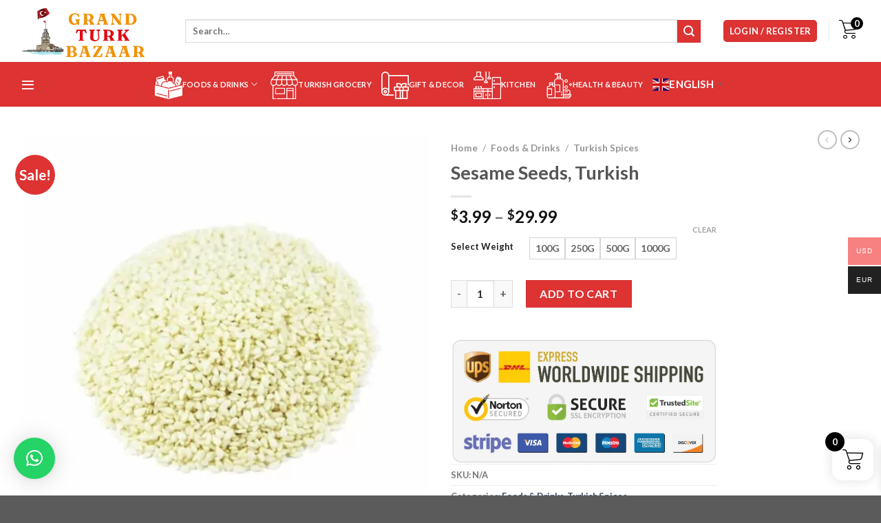

--- FILE ---
content_type: text/html; charset=UTF-8
request_url: https://grandturkbazaar.com/sesame-seeds-turkish/
body_size: 56624
content:
<!DOCTYPE html>
<html lang="en-US" prefix="og: https://ogp.me/ns#" class="loading-site no-js">
<head><meta charset="UTF-8" /><script>if(navigator.userAgent.match(/MSIE|Internet Explorer/i)||navigator.userAgent.match(/Trident\/7\..*?rv:11/i)){var href=document.location.href;if(!href.match(/[?&]nowprocket/)){if(href.indexOf("?")==-1){if(href.indexOf("#")==-1){document.location.href=href+"?nowprocket=1"}else{document.location.href=href.replace("#","?nowprocket=1#")}}else{if(href.indexOf("#")==-1){document.location.href=href+"&nowprocket=1"}else{document.location.href=href.replace("#","&nowprocket=1#")}}}}</script><script>class RocketLazyLoadScripts{constructor(){this.v="1.2.4",this.triggerEvents=["keydown","mousedown","mousemove","touchmove","touchstart","touchend","wheel"],this.userEventHandler=this._triggerListener.bind(this),this.touchStartHandler=this._onTouchStart.bind(this),this.touchMoveHandler=this._onTouchMove.bind(this),this.touchEndHandler=this._onTouchEnd.bind(this),this.clickHandler=this._onClick.bind(this),this.interceptedClicks=[],window.addEventListener("pageshow",t=>{this.persisted=t.persisted}),window.addEventListener("DOMContentLoaded",()=>{this._preconnect3rdParties()}),this.delayedScripts={normal:[],async:[],defer:[]},this.trash=[],this.allJQueries=[]}_addUserInteractionListener(t){if(document.hidden){t._triggerListener();return}this.triggerEvents.forEach(e=>window.addEventListener(e,t.userEventHandler,{passive:!0})),window.addEventListener("touchstart",t.touchStartHandler,{passive:!0}),window.addEventListener("mousedown",t.touchStartHandler),document.addEventListener("visibilitychange",t.userEventHandler)}_removeUserInteractionListener(){this.triggerEvents.forEach(t=>window.removeEventListener(t,this.userEventHandler,{passive:!0})),document.removeEventListener("visibilitychange",this.userEventHandler)}_onTouchStart(t){"HTML"!==t.target.tagName&&(window.addEventListener("touchend",this.touchEndHandler),window.addEventListener("mouseup",this.touchEndHandler),window.addEventListener("touchmove",this.touchMoveHandler,{passive:!0}),window.addEventListener("mousemove",this.touchMoveHandler),t.target.addEventListener("click",this.clickHandler),this._renameDOMAttribute(t.target,"onclick","rocket-onclick"),this._pendingClickStarted())}_onTouchMove(t){window.removeEventListener("touchend",this.touchEndHandler),window.removeEventListener("mouseup",this.touchEndHandler),window.removeEventListener("touchmove",this.touchMoveHandler,{passive:!0}),window.removeEventListener("mousemove",this.touchMoveHandler),t.target.removeEventListener("click",this.clickHandler),this._renameDOMAttribute(t.target,"rocket-onclick","onclick"),this._pendingClickFinished()}_onTouchEnd(){window.removeEventListener("touchend",this.touchEndHandler),window.removeEventListener("mouseup",this.touchEndHandler),window.removeEventListener("touchmove",this.touchMoveHandler,{passive:!0}),window.removeEventListener("mousemove",this.touchMoveHandler)}_onClick(t){t.target.removeEventListener("click",this.clickHandler),this._renameDOMAttribute(t.target,"rocket-onclick","onclick"),this.interceptedClicks.push(t),t.preventDefault(),t.stopPropagation(),t.stopImmediatePropagation(),this._pendingClickFinished()}_replayClicks(){window.removeEventListener("touchstart",this.touchStartHandler,{passive:!0}),window.removeEventListener("mousedown",this.touchStartHandler),this.interceptedClicks.forEach(t=>{t.target.dispatchEvent(new MouseEvent("click",{view:t.view,bubbles:!0,cancelable:!0}))})}_waitForPendingClicks(){return new Promise(t=>{this._isClickPending?this._pendingClickFinished=t:t()})}_pendingClickStarted(){this._isClickPending=!0}_pendingClickFinished(){this._isClickPending=!1}_renameDOMAttribute(t,e,r){t.hasAttribute&&t.hasAttribute(e)&&(event.target.setAttribute(r,event.target.getAttribute(e)),event.target.removeAttribute(e))}_triggerListener(){this._removeUserInteractionListener(this),"loading"===document.readyState?document.addEventListener("DOMContentLoaded",this._loadEverythingNow.bind(this)):this._loadEverythingNow()}_preconnect3rdParties(){let t=[];document.querySelectorAll("script[type=rocketlazyloadscript][data-rocket-src]").forEach(e=>{let r=e.getAttribute("data-rocket-src");if(r&&0!==r.indexOf("data:")){0===r.indexOf("//")&&(r=location.protocol+r);try{let i=new URL(r).origin;i!==location.origin&&t.push({src:i,crossOrigin:e.crossOrigin||"module"===e.getAttribute("data-rocket-type")})}catch(n){}}}),t=[...new Map(t.map(t=>[JSON.stringify(t),t])).values()],this._batchInjectResourceHints(t,"preconnect")}async _loadEverythingNow(){this.lastBreath=Date.now(),this._delayEventListeners(),this._delayJQueryReady(this),this._handleDocumentWrite(),this._registerAllDelayedScripts(),this._preloadAllScripts(),await this._loadScriptsFromList(this.delayedScripts.normal),await this._loadScriptsFromList(this.delayedScripts.defer),await this._loadScriptsFromList(this.delayedScripts.async);try{await this._triggerDOMContentLoaded(),await this._pendingWebpackRequests(this),await this._triggerWindowLoad()}catch(t){console.error(t)}window.dispatchEvent(new Event("rocket-allScriptsLoaded")),this._waitForPendingClicks().then(()=>{this._replayClicks()}),this._emptyTrash()}_registerAllDelayedScripts(){document.querySelectorAll("script[type=rocketlazyloadscript]").forEach(t=>{t.hasAttribute("data-rocket-src")?t.hasAttribute("async")&&!1!==t.async?this.delayedScripts.async.push(t):t.hasAttribute("defer")&&!1!==t.defer||"module"===t.getAttribute("data-rocket-type")?this.delayedScripts.defer.push(t):this.delayedScripts.normal.push(t):this.delayedScripts.normal.push(t)})}async _transformScript(t){if(await this._littleBreath(),!0===t.noModule&&"noModule"in HTMLScriptElement.prototype){t.setAttribute("data-rocket-status","skipped");return}return new Promise(navigator.userAgent.indexOf("Firefox/")>0||""===navigator.vendor?e=>{let r=document.createElement("script");[...t.attributes].forEach(t=>{let e=t.nodeName;"type"!==e&&("data-rocket-type"===e&&(e="type"),"data-rocket-src"===e&&(e="src"),r.setAttribute(e,t.nodeValue))}),t.text&&(r.text=t.text),r.hasAttribute("src")?(r.addEventListener("load",e),r.addEventListener("error",e)):(r.text=t.text,e());try{t.parentNode.replaceChild(r,t)}catch(i){e()}}:e=>{function r(){t.setAttribute("data-rocket-status","failed"),e()}try{let i=t.getAttribute("data-rocket-type"),n=t.getAttribute("data-rocket-src");i?(t.type=i,t.removeAttribute("data-rocket-type")):t.removeAttribute("type"),t.addEventListener("load",function r(){t.setAttribute("data-rocket-status","executed"),e()}),t.addEventListener("error",r),n?(t.removeAttribute("data-rocket-src"),t.src=n):t.src="data:text/javascript;base64,"+window.btoa(unescape(encodeURIComponent(t.text)))}catch(s){r()}})}async _loadScriptsFromList(t){let e=t.shift();return e&&e.isConnected?(await this._transformScript(e),this._loadScriptsFromList(t)):Promise.resolve()}_preloadAllScripts(){this._batchInjectResourceHints([...this.delayedScripts.normal,...this.delayedScripts.defer,...this.delayedScripts.async],"preload")}_batchInjectResourceHints(t,e){var r=document.createDocumentFragment();t.forEach(t=>{let i=t.getAttribute&&t.getAttribute("data-rocket-src")||t.src;if(i){let n=document.createElement("link");n.href=i,n.rel=e,"preconnect"!==e&&(n.as="script"),t.getAttribute&&"module"===t.getAttribute("data-rocket-type")&&(n.crossOrigin=!0),t.crossOrigin&&(n.crossOrigin=t.crossOrigin),t.integrity&&(n.integrity=t.integrity),r.appendChild(n),this.trash.push(n)}}),document.head.appendChild(r)}_delayEventListeners(){let t={};function e(e,r){!function e(r){!t[r]&&(t[r]={originalFunctions:{add:r.addEventListener,remove:r.removeEventListener},eventsToRewrite:[]},r.addEventListener=function(){arguments[0]=i(arguments[0]),t[r].originalFunctions.add.apply(r,arguments)},r.removeEventListener=function(){arguments[0]=i(arguments[0]),t[r].originalFunctions.remove.apply(r,arguments)});function i(e){return t[r].eventsToRewrite.indexOf(e)>=0?"rocket-"+e:e}}(e),t[e].eventsToRewrite.push(r)}function r(t,e){let r=t[e];Object.defineProperty(t,e,{get:()=>r||function(){},set(i){t["rocket"+e]=r=i}})}e(document,"DOMContentLoaded"),e(window,"DOMContentLoaded"),e(window,"load"),e(window,"pageshow"),e(document,"readystatechange"),r(document,"onreadystatechange"),r(window,"onload"),r(window,"onpageshow")}_delayJQueryReady(t){let e;function r(t){return t.split(" ").map(t=>"load"===t||0===t.indexOf("load.")?"rocket-jquery-load":t).join(" ")}function i(i){if(i&&i.fn&&!t.allJQueries.includes(i)){i.fn.ready=i.fn.init.prototype.ready=function(e){return t.domReadyFired?e.bind(document)(i):document.addEventListener("rocket-DOMContentLoaded",()=>e.bind(document)(i)),i([])};let n=i.fn.on;i.fn.on=i.fn.init.prototype.on=function(){return this[0]===window&&("string"==typeof arguments[0]||arguments[0]instanceof String?arguments[0]=r(arguments[0]):"object"==typeof arguments[0]&&Object.keys(arguments[0]).forEach(t=>{let e=arguments[0][t];delete arguments[0][t],arguments[0][r(t)]=e})),n.apply(this,arguments),this},t.allJQueries.push(i)}e=i}i(window.jQuery),Object.defineProperty(window,"jQuery",{get:()=>e,set(t){i(t)}})}async _pendingWebpackRequests(t){let e=document.querySelector("script[data-webpack]");async function r(){return new Promise(t=>{e.addEventListener("load",t),e.addEventListener("error",t)})}e&&(await r(),await t._requestAnimFrame(),await t._pendingWebpackRequests(t))}async _triggerDOMContentLoaded(){this.domReadyFired=!0,await this._littleBreath(),document.dispatchEvent(new Event("rocket-DOMContentLoaded")),await this._littleBreath(),window.dispatchEvent(new Event("rocket-DOMContentLoaded")),await this._littleBreath(),document.dispatchEvent(new Event("rocket-readystatechange")),await this._littleBreath(),document.rocketonreadystatechange&&document.rocketonreadystatechange()}async _triggerWindowLoad(){await this._littleBreath(),window.dispatchEvent(new Event("rocket-load")),await this._littleBreath(),window.rocketonload&&window.rocketonload(),await this._littleBreath(),this.allJQueries.forEach(t=>t(window).trigger("rocket-jquery-load")),await this._littleBreath();let t=new Event("rocket-pageshow");t.persisted=this.persisted,window.dispatchEvent(t),await this._littleBreath(),window.rocketonpageshow&&window.rocketonpageshow({persisted:this.persisted})}_handleDocumentWrite(){let t=new Map;document.write=document.writeln=function(e){let r=document.currentScript;r||console.error("WPRocket unable to document.write this: "+e);let i=document.createRange(),n=r.parentElement,s=t.get(r);void 0===s&&(s=r.nextSibling,t.set(r,s));let a=document.createDocumentFragment();i.setStart(a,0),a.appendChild(i.createContextualFragment(e)),n.insertBefore(a,s)}}async _littleBreath(){Date.now()-this.lastBreath>45&&(await this._requestAnimFrame(),this.lastBreath=Date.now())}async _requestAnimFrame(){return document.hidden?new Promise(t=>setTimeout(t)):new Promise(t=>requestAnimationFrame(t))}_emptyTrash(){this.trash.forEach(t=>t.remove())}static run(){let t=new RocketLazyLoadScripts;t._addUserInteractionListener(t)}}RocketLazyLoadScripts.run();</script>
	
	<link rel="profile" href="https://gmpg.org/xfn/11" />
	<link rel="pingback" href="https://grandturkbazaar.com/xmlrpc.php" />

	<script type="rocketlazyloadscript">(function(html){html.className = html.className.replace(/\bno-js\b/,'js')})(document.documentElement);</script>
<link rel="alternate" hreflang="en" href="https://grandturkbazaar.com/sesame-seeds-turkish/" />
<link rel="alternate" hreflang="ar" href="https://grandturkbazaar.com/ar/sesame-seeds-turkish/" />
<link rel="alternate" hreflang="ca" href="https://grandturkbazaar.com/ca/sesame-seeds-turkish/" />
<link rel="alternate" hreflang="zh-CN" href="https://grandturkbazaar.com/zh-CN/sesame-seeds-turkish/" />
<link rel="alternate" hreflang="zh-TW" href="https://grandturkbazaar.com/zh-TW/sesame-seeds-turkish/" />
<link rel="alternate" hreflang="da" href="https://grandturkbazaar.com/da/sesame-seeds-turkish/" />
<link rel="alternate" hreflang="nl" href="https://grandturkbazaar.com/nl/sesame-seeds-turkish/" />
<link rel="alternate" hreflang="fr" href="https://grandturkbazaar.com/fr/sesame-seeds-turkish/" />
<link rel="alternate" hreflang="de" href="https://grandturkbazaar.com/de/sesame-seeds-turkish/" />
<link rel="alternate" hreflang="it" href="https://grandturkbazaar.com/it/sesame-seeds-turkish/" />
<link rel="alternate" hreflang="ja" href="https://grandturkbazaar.com/ja/sesame-seeds-turkish/" />
<link rel="alternate" hreflang="ko" href="https://grandturkbazaar.com/ko/sesame-seeds-turkish/" />
<link rel="alternate" hreflang="mk" href="https://grandturkbazaar.com/mk/sesame-seeds-turkish/" />
<link rel="alternate" hreflang="pt" href="https://grandturkbazaar.com/pt/sesame-seeds-turkish/" />
<link rel="alternate" hreflang="ru" href="https://grandturkbazaar.com/ru/sesame-seeds-turkish/" />
<link rel="alternate" hreflang="sr" href="https://grandturkbazaar.com/sr/sesame-seeds-turkish/" />
<link rel="alternate" hreflang="sl" href="https://grandturkbazaar.com/sl/sesame-seeds-turkish/" />
<link rel="alternate" hreflang="es" href="https://grandturkbazaar.com/es/sesame-seeds-turkish/" />
<link rel="alternate" hreflang="sv" href="https://grandturkbazaar.com/sv/sesame-seeds-turkish/" />
<link rel="alternate" hreflang="tr" href="https://grandturkbazaar.com/tr/sesame-seeds-turkish/" />
<link rel="alternate" hreflang="uk" href="https://grandturkbazaar.com/uk/sesame-seeds-turkish/" />
<meta name="viewport" content="width=device-width, initial-scale=1" />
<!-- Search Engine Optimization by Rank Math PRO - https://rankmath.com/ -->
<title>Sesame Seeds, Turkish - Grand Bazaar Online Shopping</title>
<meta name="description" content="Elevate your culinary creations with our premium Turkish Sesame Seeds. Known for their rich, nutty flavor and exceptional nutritional benefits, these sesame"/>
<meta name="robots" content="follow, index, max-snippet:-1, max-video-preview:-1, max-image-preview:large"/>
<link rel="canonical" href="https://grandturkbazaar.com/sesame-seeds-turkish/" />
<meta property="og:locale" content="en_US" />
<meta property="og:type" content="product" />
<meta property="og:title" content="Sesame Seeds, Turkish - Grand Bazaar Online Shopping" />
<meta property="og:description" content="Elevate your culinary creations with our premium Turkish Sesame Seeds. Known for their rich, nutty flavor and exceptional nutritional benefits, these sesame" />
<meta property="og:url" content="https://grandturkbazaar.com/sesame-seeds-turkish/" />
<meta property="og:site_name" content="Grand Bazaar Online Shopping" />
<meta property="og:updated_time" content="2025-07-25T21:19:34+00:00" />
<meta property="og:image" content="https://grandturkbazaar.com/wp-content/uploads/2023/05/Sesame-Seeds-Turkish.jpeg" />
<meta property="og:image:secure_url" content="https://grandturkbazaar.com/wp-content/uploads/2023/05/Sesame-Seeds-Turkish.jpeg" />
<meta property="og:image:width" content="1024" />
<meta property="og:image:height" content="1024" />
<meta property="og:image:alt" content="Sesame Seeds" />
<meta property="og:image:type" content="image/jpeg" />
<meta property="product:availability" content="instock" />
<meta name="twitter:card" content="summary_large_image" />
<meta name="twitter:title" content="Sesame Seeds, Turkish - Grand Bazaar Online Shopping" />
<meta name="twitter:description" content="Elevate your culinary creations with our premium Turkish Sesame Seeds. Known for their rich, nutty flavor and exceptional nutritional benefits, these sesame" />
<meta name="twitter:image" content="https://grandturkbazaar.com/wp-content/uploads/2023/05/Sesame-Seeds-Turkish.jpeg" />
<meta name="twitter:label1" content="Price" />
<meta name="twitter:data1" content="&#036;3.99 - &#036;29.99" />
<meta name="twitter:label2" content="Availability" />
<meta name="twitter:data2" content="In stock" />
<script type="application/ld+json" class="rank-math-schema-pro">{"@context":"https://schema.org","@graph":[{"@type":"Organization","@id":"https://grandturkbazaar.com/#organization","name":"Grand Bazaar Online Shopping","logo":{"@type":"ImageObject","@id":"https://grandturkbazaar.com/#logo","url":"https://grandturkbazaar.com/wp-content/uploads/2023/05/grandbazaar.png","contentUrl":"https://grandturkbazaar.com/wp-content/uploads/2023/05/grandbazaar.png","caption":"Grand Bazaar Online Shopping","inLanguage":"en-US","width":"1600","height":"789"}},{"@type":"WebSite","@id":"https://grandturkbazaar.com/#website","url":"https://grandturkbazaar.com","name":"Grand Bazaar Online Shopping","publisher":{"@id":"https://grandturkbazaar.com/#organization"},"inLanguage":"en-US"},{"@type":"ImageObject","@id":"https://grandturkbazaar.com/wp-content/uploads/2023/05/Sesame-Seeds-Turkish.jpeg","url":"https://grandturkbazaar.com/wp-content/uploads/2023/05/Sesame-Seeds-Turkish.jpeg","width":"1024","height":"1024","inLanguage":"en-US"},{"@type":"ItemPage","@id":"https://grandturkbazaar.com/sesame-seeds-turkish/#webpage","url":"https://grandturkbazaar.com/sesame-seeds-turkish/","name":"Sesame Seeds, Turkish - Grand Bazaar Online Shopping","datePublished":"2023-05-28T16:27:49+00:00","dateModified":"2025-07-25T21:19:34+00:00","isPartOf":{"@id":"https://grandturkbazaar.com/#website"},"primaryImageOfPage":{"@id":"https://grandturkbazaar.com/wp-content/uploads/2023/05/Sesame-Seeds-Turkish.jpeg"},"inLanguage":"en-US"},{"@type":"Product","name":"Sesame Seeds, Turkish - Grand Bazaar Online Shopping","description":"Elevate your culinary creations with our premium Turkish Sesame Seeds. Known for their rich, nutty flavor and exceptional nutritional benefits, these sesame seeds are a must-have addition to your pantry. Perfect for baking, cooking, and garnishing, they add a delightful crunch and flavor to any dish.","category":"Foods &amp; Drinks","mainEntityOfPage":{"@id":"https://grandturkbazaar.com/sesame-seeds-turkish/#webpage"},"image":[{"@type":"ImageObject","url":"https://grandturkbazaar.com/wp-content/uploads/2023/05/Sesame-Seeds-Turkish.jpeg","height":"1024","width":"1024"},{"@type":"ImageObject","url":"https://grandturkbazaar.com/wp-content/uploads/2023/05/Arifoglu-Sesame.jpg","height":"1000","width":"1000"}],"offers":{"@type":"AggregateOffer","lowPrice":"3.99","highPrice":"29.99","offerCount":"4","priceCurrency":"USD","availability":"http://schema.org/InStock","seller":{"@type":"Organization","@id":"https://grandturkbazaar.com/","name":"Grand Bazaar Online Shopping","url":"https://grandturkbazaar.com","logo":"https://grandturkbazaar.com/wp-content/uploads/2023/05/grandbazaar.png"},"url":"https://grandturkbazaar.com/sesame-seeds-turkish/","offers":[{"@type":"Offer","price":"3.99","priceCurrency":"USD","availability":"https://schema.org/InStock","itemCondition":"NewCondition","priceValidUntil":"2027-12-31","url":"https://grandturkbazaar.com/sesame-seeds-turkish/"},{"@type":"Offer","price":"7.99","priceCurrency":"USD","availability":"https://schema.org/InStock","itemCondition":"NewCondition","priceValidUntil":"2027-12-31","url":"https://grandturkbazaar.com/sesame-seeds-turkish/"},{"@type":"Offer","price":"14.99","priceCurrency":"USD","availability":"https://schema.org/InStock","itemCondition":"NewCondition","priceValidUntil":"2027-12-31","url":"https://grandturkbazaar.com/sesame-seeds-turkish/"},{"@type":"Offer","price":"29.99","priceCurrency":"USD","availability":"https://schema.org/InStock","itemCondition":"NewCondition","priceValidUntil":"2027-12-31","url":"https://grandturkbazaar.com/sesame-seeds-turkish/"}]},"@id":"https://grandturkbazaar.com/sesame-seeds-turkish/#richSnippet"}]}</script>
<!-- /Rank Math WordPress SEO plugin -->

<link rel='dns-prefetch' href='//omnisnippet1.com' />
<link rel='dns-prefetch' href='//cdn.jsdelivr.net' />
<link rel='prefetch' href='https://grandturkbazaar.com/wp-content/themes/flatsome/assets/js/flatsome.js?ver=7f37db73450aecec0847' />
<link rel='prefetch' href='https://grandturkbazaar.com/wp-content/themes/flatsome/assets/js/chunk.slider.js?ver=3.17.0' />
<link rel='prefetch' href='https://grandturkbazaar.com/wp-content/themes/flatsome/assets/js/chunk.popups.js?ver=3.17.0' />
<link rel='prefetch' href='https://grandturkbazaar.com/wp-content/themes/flatsome/assets/js/chunk.tooltips.js?ver=3.17.0' />
<link rel='prefetch' href='https://grandturkbazaar.com/wp-content/themes/flatsome/assets/js/woocommerce.js?ver=1a392523165907adee6a' />
<link rel="alternate" type="application/rss+xml" title="Grand Bazaar Online Shopping &raquo; Feed" href="https://grandturkbazaar.com/feed/" />
<link rel="alternate" type="application/rss+xml" title="Grand Bazaar Online Shopping &raquo; Comments Feed" href="https://grandturkbazaar.com/comments/feed/" />
<link rel="alternate" type="application/rss+xml" title="Grand Bazaar Online Shopping &raquo; Sesame Seeds, Turkish Comments Feed" href="https://grandturkbazaar.com/sesame-seeds-turkish/feed/" />
<script type="rocketlazyloadscript" data-rocket-type="text/javascript">
/* <![CDATA[ */
window._wpemojiSettings = {"baseUrl":"https:\/\/s.w.org\/images\/core\/emoji\/15.0.3\/72x72\/","ext":".png","svgUrl":"https:\/\/s.w.org\/images\/core\/emoji\/15.0.3\/svg\/","svgExt":".svg","source":{"concatemoji":"https:\/\/grandturkbazaar.com\/wp-includes\/js\/wp-emoji-release.min.js?ver=6.5.7"}};
/*! This file is auto-generated */
!function(i,n){var o,s,e;function c(e){try{var t={supportTests:e,timestamp:(new Date).valueOf()};sessionStorage.setItem(o,JSON.stringify(t))}catch(e){}}function p(e,t,n){e.clearRect(0,0,e.canvas.width,e.canvas.height),e.fillText(t,0,0);var t=new Uint32Array(e.getImageData(0,0,e.canvas.width,e.canvas.height).data),r=(e.clearRect(0,0,e.canvas.width,e.canvas.height),e.fillText(n,0,0),new Uint32Array(e.getImageData(0,0,e.canvas.width,e.canvas.height).data));return t.every(function(e,t){return e===r[t]})}function u(e,t,n){switch(t){case"flag":return n(e,"\ud83c\udff3\ufe0f\u200d\u26a7\ufe0f","\ud83c\udff3\ufe0f\u200b\u26a7\ufe0f")?!1:!n(e,"\ud83c\uddfa\ud83c\uddf3","\ud83c\uddfa\u200b\ud83c\uddf3")&&!n(e,"\ud83c\udff4\udb40\udc67\udb40\udc62\udb40\udc65\udb40\udc6e\udb40\udc67\udb40\udc7f","\ud83c\udff4\u200b\udb40\udc67\u200b\udb40\udc62\u200b\udb40\udc65\u200b\udb40\udc6e\u200b\udb40\udc67\u200b\udb40\udc7f");case"emoji":return!n(e,"\ud83d\udc26\u200d\u2b1b","\ud83d\udc26\u200b\u2b1b")}return!1}function f(e,t,n){var r="undefined"!=typeof WorkerGlobalScope&&self instanceof WorkerGlobalScope?new OffscreenCanvas(300,150):i.createElement("canvas"),a=r.getContext("2d",{willReadFrequently:!0}),o=(a.textBaseline="top",a.font="600 32px Arial",{});return e.forEach(function(e){o[e]=t(a,e,n)}),o}function t(e){var t=i.createElement("script");t.src=e,t.defer=!0,i.head.appendChild(t)}"undefined"!=typeof Promise&&(o="wpEmojiSettingsSupports",s=["flag","emoji"],n.supports={everything:!0,everythingExceptFlag:!0},e=new Promise(function(e){i.addEventListener("DOMContentLoaded",e,{once:!0})}),new Promise(function(t){var n=function(){try{var e=JSON.parse(sessionStorage.getItem(o));if("object"==typeof e&&"number"==typeof e.timestamp&&(new Date).valueOf()<e.timestamp+604800&&"object"==typeof e.supportTests)return e.supportTests}catch(e){}return null}();if(!n){if("undefined"!=typeof Worker&&"undefined"!=typeof OffscreenCanvas&&"undefined"!=typeof URL&&URL.createObjectURL&&"undefined"!=typeof Blob)try{var e="postMessage("+f.toString()+"("+[JSON.stringify(s),u.toString(),p.toString()].join(",")+"));",r=new Blob([e],{type:"text/javascript"}),a=new Worker(URL.createObjectURL(r),{name:"wpTestEmojiSupports"});return void(a.onmessage=function(e){c(n=e.data),a.terminate(),t(n)})}catch(e){}c(n=f(s,u,p))}t(n)}).then(function(e){for(var t in e)n.supports[t]=e[t],n.supports.everything=n.supports.everything&&n.supports[t],"flag"!==t&&(n.supports.everythingExceptFlag=n.supports.everythingExceptFlag&&n.supports[t]);n.supports.everythingExceptFlag=n.supports.everythingExceptFlag&&!n.supports.flag,n.DOMReady=!1,n.readyCallback=function(){n.DOMReady=!0}}).then(function(){return e}).then(function(){var e;n.supports.everything||(n.readyCallback(),(e=n.source||{}).concatemoji?t(e.concatemoji):e.wpemoji&&e.twemoji&&(t(e.twemoji),t(e.wpemoji)))}))}((window,document),window._wpemojiSettings);
/* ]]> */
</script>
<link data-minify="1" rel='stylesheet' id='style-css' href='https://grandturkbazaar.com/wp-content/cache/min/1/wp-content/plugins/iyzico-woocommerce/media/css/pwi.css?ver=1734684122' type='text/css' media='all' />
<link data-minify="1" rel='stylesheet' id='omnisend-woocommerce-checkout-block-checkout-newsletter-subscription-block-css' href='https://grandturkbazaar.com/wp-content/cache/min/1/wp-content/plugins/omnisend-connect/includes/blocks/build/omnisend-checkout-block.css?ver=1735466469' type='text/css' media='all' />
<link data-minify="1" rel='stylesheet' id='omnisend-woocommerce-checkout-block-blocks-integration-css' href='https://grandturkbazaar.com/wp-content/cache/min/1/wp-content/plugins/omnisend-connect/includes/blocks/build/omnisend-checkout-block.css?ver=1735466469' type='text/css' media='all' />
<style id='wp-emoji-styles-inline-css' type='text/css'>

	img.wp-smiley, img.emoji {
		display: inline !important;
		border: none !important;
		box-shadow: none !important;
		height: 1em !important;
		width: 1em !important;
		margin: 0 0.07em !important;
		vertical-align: -0.1em !important;
		background: none !important;
		padding: 0 !important;
	}
</style>
<style id='wp-block-library-inline-css' type='text/css'>
:root{--wp-admin-theme-color:#007cba;--wp-admin-theme-color--rgb:0,124,186;--wp-admin-theme-color-darker-10:#006ba1;--wp-admin-theme-color-darker-10--rgb:0,107,161;--wp-admin-theme-color-darker-20:#005a87;--wp-admin-theme-color-darker-20--rgb:0,90,135;--wp-admin-border-width-focus:2px;--wp-block-synced-color:#7a00df;--wp-block-synced-color--rgb:122,0,223;--wp-bound-block-color:#9747ff}@media (min-resolution:192dpi){:root{--wp-admin-border-width-focus:1.5px}}.wp-element-button{cursor:pointer}:root{--wp--preset--font-size--normal:16px;--wp--preset--font-size--huge:42px}:root .has-very-light-gray-background-color{background-color:#eee}:root .has-very-dark-gray-background-color{background-color:#313131}:root .has-very-light-gray-color{color:#eee}:root .has-very-dark-gray-color{color:#313131}:root .has-vivid-green-cyan-to-vivid-cyan-blue-gradient-background{background:linear-gradient(135deg,#00d084,#0693e3)}:root .has-purple-crush-gradient-background{background:linear-gradient(135deg,#34e2e4,#4721fb 50%,#ab1dfe)}:root .has-hazy-dawn-gradient-background{background:linear-gradient(135deg,#faaca8,#dad0ec)}:root .has-subdued-olive-gradient-background{background:linear-gradient(135deg,#fafae1,#67a671)}:root .has-atomic-cream-gradient-background{background:linear-gradient(135deg,#fdd79a,#004a59)}:root .has-nightshade-gradient-background{background:linear-gradient(135deg,#330968,#31cdcf)}:root .has-midnight-gradient-background{background:linear-gradient(135deg,#020381,#2874fc)}.has-regular-font-size{font-size:1em}.has-larger-font-size{font-size:2.625em}.has-normal-font-size{font-size:var(--wp--preset--font-size--normal)}.has-huge-font-size{font-size:var(--wp--preset--font-size--huge)}.has-text-align-center{text-align:center}.has-text-align-left{text-align:left}.has-text-align-right{text-align:right}#end-resizable-editor-section{display:none}.aligncenter{clear:both}.items-justified-left{justify-content:flex-start}.items-justified-center{justify-content:center}.items-justified-right{justify-content:flex-end}.items-justified-space-between{justify-content:space-between}.screen-reader-text{border:0;clip:rect(1px,1px,1px,1px);-webkit-clip-path:inset(50%);clip-path:inset(50%);height:1px;margin:-1px;overflow:hidden;padding:0;position:absolute;width:1px;word-wrap:normal!important}.screen-reader-text:focus{background-color:#ddd;clip:auto!important;-webkit-clip-path:none;clip-path:none;color:#444;display:block;font-size:1em;height:auto;left:5px;line-height:normal;padding:15px 23px 14px;text-decoration:none;top:5px;width:auto;z-index:100000}html :where(.has-border-color){border-style:solid}html :where([style*=border-top-color]){border-top-style:solid}html :where([style*=border-right-color]){border-right-style:solid}html :where([style*=border-bottom-color]){border-bottom-style:solid}html :where([style*=border-left-color]){border-left-style:solid}html :where([style*=border-width]){border-style:solid}html :where([style*=border-top-width]){border-top-style:solid}html :where([style*=border-right-width]){border-right-style:solid}html :where([style*=border-bottom-width]){border-bottom-style:solid}html :where([style*=border-left-width]){border-left-style:solid}html :where(img[class*=wp-image-]){height:auto;max-width:100%}:where(figure){margin:0 0 1em}html :where(.is-position-sticky){--wp-admin--admin-bar--position-offset:var(--wp-admin--admin-bar--height,0px)}@media screen and (max-width:600px){html :where(.is-position-sticky){--wp-admin--admin-bar--position-offset:0px}}
</style>
<link data-minify="1" rel='stylesheet' id='cr-frontend-css-css' href='https://grandturkbazaar.com/wp-content/cache/min/1/wp-content/plugins/customer-reviews-woocommerce/css/frontend.css?ver=1734684122' type='text/css' media='all' />
<style id='classic-theme-styles-inline-css' type='text/css'>
/*! This file is auto-generated */
.wp-block-button__link{color:#fff;background-color:#32373c;border-radius:9999px;box-shadow:none;text-decoration:none;padding:calc(.667em + 2px) calc(1.333em + 2px);font-size:1.125em}.wp-block-file__button{background:#32373c;color:#fff;text-decoration:none}
</style>
<link rel='stylesheet' id='photoswipe-css' href='https://grandturkbazaar.com/wp-content/plugins/woocommerce/assets/css/photoswipe/photoswipe.min.css?ver=9.0.3' type='text/css' media='all' />
<link rel='stylesheet' id='photoswipe-default-skin-css' href='https://grandturkbazaar.com/wp-content/plugins/woocommerce/assets/css/photoswipe/default-skin/default-skin.min.css?ver=9.0.3' type='text/css' media='all' />
<style id='woocommerce-inline-inline-css' type='text/css'>
.woocommerce form .form-row .required { visibility: visible; }
</style>
<link rel='stylesheet' id='woo-multi-currency-css' href='https://grandturkbazaar.com/wp-content/plugins/woo-multi-currency/css/woo-multi-currency.min.css?ver=2.2.3' type='text/css' media='all' />
<style id='woo-multi-currency-inline-css' type='text/css'>
.woo-multi-currency .wmc-list-currencies .wmc-currency.wmc-active,.woo-multi-currency .wmc-list-currencies .wmc-currency:hover {background: #f78080 !important;}
		.woo-multi-currency .wmc-list-currencies .wmc-currency,.woo-multi-currency .wmc-title, .woo-multi-currency.wmc-price-switcher a {background: #212121 !important;}
		.woo-multi-currency .wmc-title, .woo-multi-currency .wmc-list-currencies .wmc-currency span,.woo-multi-currency .wmc-list-currencies .wmc-currency a,.woo-multi-currency.wmc-price-switcher a {color: #ffffff !important;}.woo-multi-currency.wmc-shortcode .wmc-currency{background-color:#ffffff;color:#212121}.woo-multi-currency.wmc-shortcode .wmc-currency.wmc-active,.woo-multi-currency.wmc-shortcode .wmc-current-currency{background-color:#ffffff;color:#212121}.woo-multi-currency.wmc-shortcode.vertical-currency-symbols-circle:not(.wmc-currency-trigger-click) .wmc-currency-wrapper:hover .wmc-sub-currency,.woo-multi-currency.wmc-shortcode.vertical-currency-symbols-circle.wmc-currency-trigger-click .wmc-sub-currency{animation: height_slide 100ms;}@keyframes height_slide {0% {height: 0;} 100% {height: 100%;} }
</style>
<link rel='stylesheet' id='wmc-flags-css' href='https://grandturkbazaar.com/wp-content/plugins/woo-multi-currency/css/flags-64.min.css?ver=2.2.3' type='text/css' media='all' />
<link data-minify="1" rel='stylesheet' id='select2-css' href='https://grandturkbazaar.com/wp-content/cache/min/1/wp-content/plugins/woocommerce/assets/css/select2.css?ver=1734684122' type='text/css' media='all' />
<link data-minify="1" rel='stylesheet' id='lightslider-css' href='https://grandturkbazaar.com/wp-content/cache/min/1/wp-content/plugins/woocommerce-side-cart-premium/assets/library/lightslider/css/lightslider.css?ver=1734684122' type='text/css' media='all' />
<link data-minify="1" rel='stylesheet' id='xoo-wsc-fonts-css' href='https://grandturkbazaar.com/wp-content/cache/min/1/wp-content/plugins/woocommerce-side-cart-premium/assets/css/xoo-wsc-fonts.css?ver=1734684122' type='text/css' media='all' />
<link data-minify="1" rel='stylesheet' id='xoo-wsc-style-css' href='https://grandturkbazaar.com/wp-content/cache/min/1/wp-content/plugins/woocommerce-side-cart-premium/assets/css/xoo-wsc-style.css?ver=1734684122' type='text/css' media='all' />
<style id='xoo-wsc-style-inline-css' type='text/css'>
a.xoo-wsc-ft-btn:nth-child(3){
		grid-column: 1/-1;
	}
.xoo-wsc-sp-left-col img, .xoo-wsc-sp-left-col{
	max-width: 80px;
}

.xoo-wsc-sp-right-col{
	font-size: 14px;
}

.xoo-wsc-sp-container, .xoo-wsc-dr-sp{
	background-color: #eee;
}


.xoo-wsc-ft-buttons-cont a.xoo-wsc-ft-btn, .xoo-wsc-markup .xoo-wsc-btn, .xoo-wsc-markup .woocommerce-shipping-calculator button[type="submit"] {
	background-color: #000000;
	color: #ffffff;
	border: 2px solid #ffffff;
	padding: 10px 20px;
}

.xoo-wsc-ft-buttons-cont a.xoo-wsc-ft-btn:hover, .xoo-wsc-markup .xoo-wsc-btn:hover, .xoo-wsc-markup .woocommerce-shipping-calculator button[type="submit"]:hover {
	background-color: #ffffff;
	color: #000000;
	border: 2px solid #000000;
}


 

.xoo-wsc-footer{
	background-color: #ffffff;
	color: #000000;
	padding: 10px 20px;
	box-shadow: 0 -5px 10px #0000001a;
}

.xoo-wsc-footer, .xoo-wsc-footer a, .xoo-wsc-footer .amount{
	font-size: 15px;
}

.xoo-wsc-ft-buttons-cont{
	grid-template-columns: 2fr 2fr;
}

.xoo-wsc-basket{
	bottom: 12px;
	right: 1px;
	background-color: #ffffff;
	color: #000000;
	box-shadow: 0px 0px 15px 2px #0000001a;
	border-radius: 14px;
	display: flex;
	width: 60px;
	height: 60px;
}


.xoo-wsc-bki{
	font-size: 30px}

.xoo-wsc-items-count{
	top: -10px;
	left: -10px;
}

.xoo-wsc-items-count{
	background-color: #000000;
	color: #ffffff;
}

.xoo-wsc-container, .xoo-wsc-slider, .xoo-wsc-drawer{
	max-width: 400px;
	right: -400px;
	top: 0;bottom: 0;
	bottom: 0;
	font-family: }

.xoo-wsc-drawer{
	max-width: 350px;
}

.xoo-wsc-cart-active .xoo-wsc-container, .xoo-wsc-slider-active .xoo-wsc-slider{
	right: 0;
}

.xoo-wsc-drawer-active .xoo-wsc-drawer{
	right: 400px;
}
.xoo-wsc-drawer{
	right: 0;
}


.xoo-wsc-cart-active .xoo-wsc-basket{
	right: 400px;
}



.xoo-wsc-slider{
	right: -400px;
}

span.xoo-wsch-close, .xoo-wscdh-close {
    font-size: 16px;
    right: 10px;
}

.xoo-wsch-top{
	justify-content: center;
}

.xoo-wsch-text{
	font-size: 20px;
}

.xoo-wsc-header, .xoo-wsc-drawer-header{
	color: #000000;
	background-color: #ffffff;
	border-bottom: 2px solid #eee;
}

.xoo-wsc-sb-bar > span{
	background-color: #1e73be;
}

.xoo-wsc-body{
	background-color: #f8f9fa;
}

.xoo-wsc-body, .xoo-wsc-body span.amount, .xoo-wsc-body a{
	font-size: 16px;
	color: #000000;
}

.xoo-wsc-product, .xoo-wsc-sp-product{
	padding: 15px 20px;
	margin: 10px 15px;
	border-radius: 5px;
	box-shadow: 0 2px 2px #00000005;
	background-color: #ffffff;
}

.xoo-wsc-body .xoo-wsc-ft-totals{
	padding: 15px 20px;
	margin: 10px 15px;
}

.xoo-wsc-product-cont{
	padding: 10px 10px;
}

.xoo-wsc-pattern-row .xoo-wsc-img-col{
	width: 28%;
}

.xoo-wsc-pattern-card .xoo-wsc-img-col img{
	max-width: 100%;
	display: table;
	margin: 0 auto;
}
.xoo-wsc-pattern-row .xoo-wsc-sum-col{
	width: 72%;
}

.xoo-wsc-pattern-card .xoo-wsc-product-cont{
	width: 50% 
}
.xoo-wsc-pattern-card .xoo-wsc-product{
	border: 0;
	box-shadow: 0px 10px 15px -12px #0000001a;
}
.xoo-wsc-pattern-card .xoo-wsc-img-col{
	background-color: #eee;
}
.xoo-wsc-sm-front{
	background-color: #eee;
}
.xoo-wsc-pattern-card, .xoo-wsc-sm-front{
	border-bottom-left-radius: 5px;
	border-bottom-right-radius: 5px;
}
.xoo-wsc-pattern-card, .xoo-wsc-img-col img, .xoo-wsc-img-col{
	border-top-left-radius: 5px;
	border-top-right-radius: 5px;
}
.xoo-wsc-sm-back{
	background-color: #fff;
}
.xoo-wsc-sm-front, .xoo-wsc-sm-back{
	color: #000;
}

.xoo-wsc-sum-col{
	justify-content: center;
}

/***** Quantity *****/

.xoo-wsc-qty-box{
	max-width: 75px;
}

.xoo-wsc-qty-box.xoo-wsc-qtb-square{
	border-color: #000000;
}

input[type="number"].xoo-wsc-qty{
	border-color: #000000;
	background-color: #ffffff;
	color: #000000;
	height: 28px;
	line-height: 28px;
}

input[type="number"].xoo-wsc-qty, .xoo-wsc-qtb-square{
	border-width: 1px;
	border-style: solid;
}
.xoo-wsc-chng{
	background-color: #ffffff;
	color: #000000;
	width: 20px;
}

.xoo-wsc-qtb-circle .xoo-wsc-chng{
	height: 20px;
	line-height: 20px;
}

/** Shortcode **/
.xoo-wsc-sc-count{
	background-color: #000000;
	color: #ffffff;
}

.xoo-wsc-sc-bki{
	font-size: 28px;
	color: 28;
}
.xoo-wsc-sc-cont{
	color: #000000;
}

.xoo-wsc-sp-column li.xoo-wsc-sp-prod-cont{
	width: 50%;
}



.magictime {
    animation-duration: 0.5s;
}


span.xoo-wsc-dtg-icon{
	right: calc(100% - 11px );
}


.xoo-wsc-sp-product{
	background-color: #fff;
}


@media only screen and (max-width: 600px) {
	.xoo-wsc-basket {
	    width: 40px;
	    height: 40px;
	}

	.xoo-wsc-bki {
	    font-size: 20px;
	}

	span.xoo-wsc-items-count {
	    width: 17px;
	    height: 17px;
	    line-height: 17px;
	    top: -7px;
	    left: -7px;
	}
}



.xoo-wsc-product dl.variation {
	display: block;
}
</style>
<link data-minify="1" rel='stylesheet' id='pwb-styles-frontend-css' href='https://grandturkbazaar.com/wp-content/cache/min/1/wp-content/plugins/perfect-woocommerce-brands/build/frontend/css/style.css?ver=1734684122' type='text/css' media='all' />
<link data-minify="1" rel='stylesheet' id='flatsome-swatches-frontend-css' href='https://grandturkbazaar.com/wp-content/cache/min/1/wp-content/themes/flatsome/assets/css/extensions/flatsome-swatches-frontend.css?ver=1734684122' type='text/css' media='all' />
<link data-minify="1" rel='stylesheet' id='qlwapp-css' href='https://grandturkbazaar.com/wp-content/cache/min/1/wp-content/plugins/wp-whatsapp-chat/build/frontend/css/style.css?ver=1734684122' type='text/css' media='all' />
<link data-minify="1" rel='stylesheet' id='flatsome-main-css' href='https://grandturkbazaar.com/wp-content/cache/min/1/wp-content/themes/flatsome/assets/css/flatsome.css?ver=1734684122' type='text/css' media='all' />
<style id='flatsome-main-inline-css' type='text/css'>
@font-face {
				font-family: "fl-icons";
				font-display: block;
				src: url(https://grandturkbazaar.com/wp-content/themes/flatsome/assets/css/icons/fl-icons.eot?v=3.17.0);
				src:
					url(https://grandturkbazaar.com/wp-content/themes/flatsome/assets/css/icons/fl-icons.eot#iefix?v=3.17.0) format("embedded-opentype"),
					url(https://grandturkbazaar.com/wp-content/themes/flatsome/assets/css/icons/fl-icons.woff2?v=3.17.0) format("woff2"),
					url(https://grandturkbazaar.com/wp-content/themes/flatsome/assets/css/icons/fl-icons.ttf?v=3.17.0) format("truetype"),
					url(https://grandturkbazaar.com/wp-content/themes/flatsome/assets/css/icons/fl-icons.woff?v=3.17.0) format("woff"),
					url(https://grandturkbazaar.com/wp-content/themes/flatsome/assets/css/icons/fl-icons.svg?v=3.17.0#fl-icons) format("svg");
			}
</style>
<link data-minify="1" rel='stylesheet' id='flatsome-shop-css' href='https://grandturkbazaar.com/wp-content/cache/min/1/wp-content/themes/flatsome/assets/css/flatsome-shop.css?ver=1734684122' type='text/css' media='all' />
<link rel='stylesheet' id='flatsome-style-css' href='https://grandturkbazaar.com/wp-content/themes/flatsome-child/style.css?ver=3.0' type='text/css' media='all' />
<script type="text/javascript" src="https://grandturkbazaar.com/wp-includes/js/jquery/jquery.min.js?ver=3.7.1" id="jquery-core-js" defer></script>
<script type="text/javascript" src="https://grandturkbazaar.com/wp-includes/js/jquery/jquery-migrate.min.js?ver=3.4.1" id="jquery-migrate-js" defer></script>
<script type="text/javascript" src="https://grandturkbazaar.com/wp-content/plugins/woocommerce/assets/js/jquery-blockui/jquery.blockUI.min.js?ver=2.7.0-wc.9.0.3" id="jquery-blockui-js" data-wp-strategy="defer" defer></script>
<script type="text/javascript" id="wc-add-to-cart-js-extra">
/* <![CDATA[ */
var wc_add_to_cart_params = {"ajax_url":"\/wp-admin\/admin-ajax.php","wc_ajax_url":"\/?wc-ajax=%%endpoint%%","i18n_view_cart":"View cart","cart_url":"https:\/\/grandturkbazaar.com\/cart\/","is_cart":"","cart_redirect_after_add":"no","gt_translate_keys":["i18n_view_cart",{"key":"cart_url","format":"url"}]};
/* ]]> */
</script>
<script type="text/javascript" src="https://grandturkbazaar.com/wp-content/plugins/woocommerce/assets/js/frontend/add-to-cart.min.js?ver=9.0.3" id="wc-add-to-cart-js" defer="defer" data-wp-strategy="defer"></script>
<script type="text/javascript" src="https://grandturkbazaar.com/wp-content/plugins/woocommerce/assets/js/photoswipe/photoswipe.min.js?ver=4.1.1-wc.9.0.3" id="photoswipe-js" defer="defer" data-wp-strategy="defer"></script>
<script type="text/javascript" src="https://grandturkbazaar.com/wp-content/plugins/woocommerce/assets/js/photoswipe/photoswipe-ui-default.min.js?ver=4.1.1-wc.9.0.3" id="photoswipe-ui-default-js" defer="defer" data-wp-strategy="defer"></script>
<script type="text/javascript" id="wc-single-product-js-extra">
/* <![CDATA[ */
var wc_single_product_params = {"i18n_required_rating_text":"Please select a rating","review_rating_required":"yes","flexslider":{"rtl":false,"animation":"slide","smoothHeight":true,"directionNav":false,"controlNav":"thumbnails","slideshow":false,"animationSpeed":500,"animationLoop":false,"allowOneSlide":false},"zoom_enabled":"","zoom_options":[],"photoswipe_enabled":"1","photoswipe_options":{"shareEl":false,"closeOnScroll":false,"history":false,"hideAnimationDuration":0,"showAnimationDuration":0},"flexslider_enabled":"","gt_translate_keys":["i18n_required_rating_text"]};
/* ]]> */
</script>
<script type="text/javascript" src="https://grandturkbazaar.com/wp-content/plugins/woocommerce/assets/js/frontend/single-product.min.js?ver=9.0.3" id="wc-single-product-js" defer="defer" data-wp-strategy="defer"></script>
<script type="text/javascript" src="https://grandturkbazaar.com/wp-content/plugins/woocommerce/assets/js/js-cookie/js.cookie.min.js?ver=2.1.4-wc.9.0.3" id="js-cookie-js" data-wp-strategy="defer" defer></script>
<script type="text/javascript" id="woo-multi-currency-js-extra">
/* <![CDATA[ */
var wooMultiCurrencyParams = {"enableCacheCompatible":"1","ajaxUrl":"https:\/\/grandturkbazaar.com\/wp-admin\/admin-ajax.php","extra_params":[],"current_currency":"USD"};
/* ]]> */
</script>
<script type="text/javascript" src="https://grandturkbazaar.com/wp-content/plugins/woo-multi-currency/js/woo-multi-currency.min.js?ver=2.2.3" id="woo-multi-currency-js" defer></script>
<script type="text/javascript" id="wc-country-select-js-extra">
/* <![CDATA[ */
var wc_country_select_params = {"countries":"{\"AF\":[],\"AL\":{\"AL-01\":\"Berat\",\"AL-09\":\"Dib\\u00ebr\",\"AL-02\":\"Durr\\u00ebs\",\"AL-03\":\"Elbasan\",\"AL-04\":\"Fier\",\"AL-05\":\"Gjirokast\\u00ebr\",\"AL-06\":\"Kor\\u00e7\\u00eb\",\"AL-07\":\"Kuk\\u00ebs\",\"AL-08\":\"Lezh\\u00eb\",\"AL-10\":\"Shkod\\u00ebr\",\"AL-11\":\"Tirana\",\"AL-12\":\"Vlor\\u00eb\"},\"AO\":{\"BGO\":\"Bengo\",\"BLU\":\"Benguela\",\"BIE\":\"Bi\\u00e9\",\"CAB\":\"Cabinda\",\"CNN\":\"Cunene\",\"HUA\":\"Huambo\",\"HUI\":\"Hu\\u00edla\",\"CCU\":\"Kuando Kubango\",\"CNO\":\"Kwanza-Norte\",\"CUS\":\"Kwanza-Sul\",\"LUA\":\"Luanda\",\"LNO\":\"Lunda-Norte\",\"LSU\":\"Lunda-Sul\",\"MAL\":\"Malanje\",\"MOX\":\"Moxico\",\"NAM\":\"Namibe\",\"UIG\":\"U\\u00edge\",\"ZAI\":\"Zaire\"},\"AR\":{\"C\":\"Ciudad Aut\\u00f3noma de Buenos Aires\",\"B\":\"Buenos Aires\",\"K\":\"Catamarca\",\"H\":\"Chaco\",\"U\":\"Chubut\",\"X\":\"C\\u00f3rdoba\",\"W\":\"Corrientes\",\"E\":\"Entre R\\u00edos\",\"P\":\"Formosa\",\"Y\":\"Jujuy\",\"L\":\"La Pampa\",\"F\":\"La Rioja\",\"M\":\"Mendoza\",\"N\":\"Misiones\",\"Q\":\"Neuqu\\u00e9n\",\"R\":\"R\\u00edo Negro\",\"A\":\"Salta\",\"J\":\"San Juan\",\"D\":\"San Luis\",\"Z\":\"Santa Cruz\",\"S\":\"Santa Fe\",\"G\":\"Santiago del Estero\",\"V\":\"Tierra del Fuego\",\"T\":\"Tucum\\u00e1n\"},\"AT\":[],\"AU\":{\"ACT\":\"Australian Capital Territory\",\"NSW\":\"New South Wales\",\"NT\":\"Northern Territory\",\"QLD\":\"Queensland\",\"SA\":\"South Australia\",\"TAS\":\"Tasmania\",\"VIC\":\"Victoria\",\"WA\":\"Western Australia\"},\"AX\":[],\"BD\":{\"BD-05\":\"Bagerhat\",\"BD-01\":\"Bandarban\",\"BD-02\":\"Barguna\",\"BD-06\":\"Barishal\",\"BD-07\":\"Bhola\",\"BD-03\":\"Bogura\",\"BD-04\":\"Brahmanbaria\",\"BD-09\":\"Chandpur\",\"BD-10\":\"Chattogram\",\"BD-12\":\"Chuadanga\",\"BD-11\":\"Cox's Bazar\",\"BD-08\":\"Cumilla\",\"BD-13\":\"Dhaka\",\"BD-14\":\"Dinajpur\",\"BD-15\":\"Faridpur \",\"BD-16\":\"Feni\",\"BD-19\":\"Gaibandha\",\"BD-18\":\"Gazipur\",\"BD-17\":\"Gopalganj\",\"BD-20\":\"Habiganj\",\"BD-21\":\"Jamalpur\",\"BD-22\":\"Jashore\",\"BD-25\":\"Jhalokati\",\"BD-23\":\"Jhenaidah\",\"BD-24\":\"Joypurhat\",\"BD-29\":\"Khagrachhari\",\"BD-27\":\"Khulna\",\"BD-26\":\"Kishoreganj\",\"BD-28\":\"Kurigram\",\"BD-30\":\"Kushtia\",\"BD-31\":\"Lakshmipur\",\"BD-32\":\"Lalmonirhat\",\"BD-36\":\"Madaripur\",\"BD-37\":\"Magura\",\"BD-33\":\"Manikganj \",\"BD-39\":\"Meherpur\",\"BD-38\":\"Moulvibazar\",\"BD-35\":\"Munshiganj\",\"BD-34\":\"Mymensingh\",\"BD-48\":\"Naogaon\",\"BD-43\":\"Narail\",\"BD-40\":\"Narayanganj\",\"BD-42\":\"Narsingdi\",\"BD-44\":\"Natore\",\"BD-45\":\"Nawabganj\",\"BD-41\":\"Netrakona\",\"BD-46\":\"Nilphamari\",\"BD-47\":\"Noakhali\",\"BD-49\":\"Pabna\",\"BD-52\":\"Panchagarh\",\"BD-51\":\"Patuakhali\",\"BD-50\":\"Pirojpur\",\"BD-53\":\"Rajbari\",\"BD-54\":\"Rajshahi\",\"BD-56\":\"Rangamati\",\"BD-55\":\"Rangpur\",\"BD-58\":\"Satkhira\",\"BD-62\":\"Shariatpur\",\"BD-57\":\"Sherpur\",\"BD-59\":\"Sirajganj\",\"BD-61\":\"Sunamganj\",\"BD-60\":\"Sylhet\",\"BD-63\":\"Tangail\",\"BD-64\":\"Thakurgaon\"},\"BE\":[],\"BG\":{\"BG-01\":\"Blagoevgrad\",\"BG-02\":\"Burgas\",\"BG-08\":\"Dobrich\",\"BG-07\":\"Gabrovo\",\"BG-26\":\"Haskovo\",\"BG-09\":\"Kardzhali\",\"BG-10\":\"Kyustendil\",\"BG-11\":\"Lovech\",\"BG-12\":\"Montana\",\"BG-13\":\"Pazardzhik\",\"BG-14\":\"Pernik\",\"BG-15\":\"Pleven\",\"BG-16\":\"Plovdiv\",\"BG-17\":\"Razgrad\",\"BG-18\":\"Ruse\",\"BG-27\":\"Shumen\",\"BG-19\":\"Silistra\",\"BG-20\":\"Sliven\",\"BG-21\":\"Smolyan\",\"BG-23\":\"Sofia District\",\"BG-22\":\"Sofia\",\"BG-24\":\"Stara Zagora\",\"BG-25\":\"Targovishte\",\"BG-03\":\"Varna\",\"BG-04\":\"Veliko Tarnovo\",\"BG-05\":\"Vidin\",\"BG-06\":\"Vratsa\",\"BG-28\":\"Yambol\"},\"BH\":[],\"BI\":[],\"BJ\":{\"AL\":\"Alibori\",\"AK\":\"Atakora\",\"AQ\":\"Atlantique\",\"BO\":\"Borgou\",\"CO\":\"Collines\",\"KO\":\"Kouffo\",\"DO\":\"Donga\",\"LI\":\"Littoral\",\"MO\":\"Mono\",\"OU\":\"Ou\\u00e9m\\u00e9\",\"PL\":\"Plateau\",\"ZO\":\"Zou\"},\"BO\":{\"BO-B\":\"Beni\",\"BO-H\":\"Chuquisaca\",\"BO-C\":\"Cochabamba\",\"BO-L\":\"La Paz\",\"BO-O\":\"Oruro\",\"BO-N\":\"Pando\",\"BO-P\":\"Potos\\u00ed\",\"BO-S\":\"Santa Cruz\",\"BO-T\":\"Tarija\"},\"BR\":{\"AC\":\"Acre\",\"AL\":\"Alagoas\",\"AP\":\"Amap\\u00e1\",\"AM\":\"Amazonas\",\"BA\":\"Bahia\",\"CE\":\"Cear\\u00e1\",\"DF\":\"Distrito Federal\",\"ES\":\"Esp\\u00edrito Santo\",\"GO\":\"Goi\\u00e1s\",\"MA\":\"Maranh\\u00e3o\",\"MT\":\"Mato Grosso\",\"MS\":\"Mato Grosso do Sul\",\"MG\":\"Minas Gerais\",\"PA\":\"Par\\u00e1\",\"PB\":\"Para\\u00edba\",\"PR\":\"Paran\\u00e1\",\"PE\":\"Pernambuco\",\"PI\":\"Piau\\u00ed\",\"RJ\":\"Rio de Janeiro\",\"RN\":\"Rio Grande do Norte\",\"RS\":\"Rio Grande do Sul\",\"RO\":\"Rond\\u00f4nia\",\"RR\":\"Roraima\",\"SC\":\"Santa Catarina\",\"SP\":\"S\\u00e3o Paulo\",\"SE\":\"Sergipe\",\"TO\":\"Tocantins\"},\"CA\":{\"AB\":\"Alberta\",\"BC\":\"British Columbia\",\"MB\":\"Manitoba\",\"NB\":\"New Brunswick\",\"NL\":\"Newfoundland and Labrador\",\"NT\":\"Northwest Territories\",\"NS\":\"Nova Scotia\",\"NU\":\"Nunavut\",\"ON\":\"Ontario\",\"PE\":\"Prince Edward Island\",\"QC\":\"Quebec\",\"SK\":\"Saskatchewan\",\"YT\":\"Yukon Territory\"},\"CH\":{\"AG\":\"Aargau\",\"AR\":\"Appenzell Ausserrhoden\",\"AI\":\"Appenzell Innerrhoden\",\"BL\":\"Basel-Landschaft\",\"BS\":\"Basel-Stadt\",\"BE\":\"Bern\",\"FR\":\"Fribourg\",\"GE\":\"Geneva\",\"GL\":\"Glarus\",\"GR\":\"Graub\\u00fcnden\",\"JU\":\"Jura\",\"LU\":\"Luzern\",\"NE\":\"Neuch\\u00e2tel\",\"NW\":\"Nidwalden\",\"OW\":\"Obwalden\",\"SH\":\"Schaffhausen\",\"SZ\":\"Schwyz\",\"SO\":\"Solothurn\",\"SG\":\"St. Gallen\",\"TG\":\"Thurgau\",\"TI\":\"Ticino\",\"UR\":\"Uri\",\"VS\":\"Valais\",\"VD\":\"Vaud\",\"ZG\":\"Zug\",\"ZH\":\"Z\\u00fcrich\"},\"CL\":{\"CL-AI\":\"Ais\\u00e9n del General Carlos Iba\\u00f1ez del Campo\",\"CL-AN\":\"Antofagasta\",\"CL-AP\":\"Arica y Parinacota\",\"CL-AR\":\"La Araucan\\u00eda\",\"CL-AT\":\"Atacama\",\"CL-BI\":\"Biob\\u00edo\",\"CL-CO\":\"Coquimbo\",\"CL-LI\":\"Libertador General Bernardo O'Higgins\",\"CL-LL\":\"Los Lagos\",\"CL-LR\":\"Los R\\u00edos\",\"CL-MA\":\"Magallanes\",\"CL-ML\":\"Maule\",\"CL-NB\":\"\\u00d1uble\",\"CL-RM\":\"Regi\\u00f3n Metropolitana de Santiago\",\"CL-TA\":\"Tarapac\\u00e1\",\"CL-VS\":\"Valpara\\u00edso\"},\"CN\":{\"CN1\":\"Yunnan \\\/ \\u4e91\\u5357\",\"CN2\":\"Beijing \\\/ \\u5317\\u4eac\",\"CN3\":\"Tianjin \\\/ \\u5929\\u6d25\",\"CN4\":\"Hebei \\\/ \\u6cb3\\u5317\",\"CN5\":\"Shanxi \\\/ \\u5c71\\u897f\",\"CN6\":\"Inner Mongolia \\\/ \\u5167\\u8499\\u53e4\",\"CN7\":\"Liaoning \\\/ \\u8fbd\\u5b81\",\"CN8\":\"Jilin \\\/ \\u5409\\u6797\",\"CN9\":\"Heilongjiang \\\/ \\u9ed1\\u9f99\\u6c5f\",\"CN10\":\"Shanghai \\\/ \\u4e0a\\u6d77\",\"CN11\":\"Jiangsu \\\/ \\u6c5f\\u82cf\",\"CN12\":\"Zhejiang \\\/ \\u6d59\\u6c5f\",\"CN13\":\"Anhui \\\/ \\u5b89\\u5fbd\",\"CN14\":\"Fujian \\\/ \\u798f\\u5efa\",\"CN15\":\"Jiangxi \\\/ \\u6c5f\\u897f\",\"CN16\":\"Shandong \\\/ \\u5c71\\u4e1c\",\"CN17\":\"Henan \\\/ \\u6cb3\\u5357\",\"CN18\":\"Hubei \\\/ \\u6e56\\u5317\",\"CN19\":\"Hunan \\\/ \\u6e56\\u5357\",\"CN20\":\"Guangdong \\\/ \\u5e7f\\u4e1c\",\"CN21\":\"Guangxi Zhuang \\\/ \\u5e7f\\u897f\\u58ee\\u65cf\",\"CN22\":\"Hainan \\\/ \\u6d77\\u5357\",\"CN23\":\"Chongqing \\\/ \\u91cd\\u5e86\",\"CN24\":\"Sichuan \\\/ \\u56db\\u5ddd\",\"CN25\":\"Guizhou \\\/ \\u8d35\\u5dde\",\"CN26\":\"Shaanxi \\\/ \\u9655\\u897f\",\"CN27\":\"Gansu \\\/ \\u7518\\u8083\",\"CN28\":\"Qinghai \\\/ \\u9752\\u6d77\",\"CN29\":\"Ningxia Hui \\\/ \\u5b81\\u590f\",\"CN30\":\"Macao \\\/ \\u6fb3\\u95e8\",\"CN31\":\"Tibet \\\/ \\u897f\\u85cf\",\"CN32\":\"Xinjiang \\\/ \\u65b0\\u7586\"},\"CO\":{\"CO-AMA\":\"Amazonas\",\"CO-ANT\":\"Antioquia\",\"CO-ARA\":\"Arauca\",\"CO-ATL\":\"Atl\\u00e1ntico\",\"CO-BOL\":\"Bol\\u00edvar\",\"CO-BOY\":\"Boyac\\u00e1\",\"CO-CAL\":\"Caldas\",\"CO-CAQ\":\"Caquet\\u00e1\",\"CO-CAS\":\"Casanare\",\"CO-CAU\":\"Cauca\",\"CO-CES\":\"Cesar\",\"CO-CHO\":\"Choc\\u00f3\",\"CO-COR\":\"C\\u00f3rdoba\",\"CO-CUN\":\"Cundinamarca\",\"CO-DC\":\"Capital District\",\"CO-GUA\":\"Guain\\u00eda\",\"CO-GUV\":\"Guaviare\",\"CO-HUI\":\"Huila\",\"CO-LAG\":\"La Guajira\",\"CO-MAG\":\"Magdalena\",\"CO-MET\":\"Meta\",\"CO-NAR\":\"Nari\\u00f1o\",\"CO-NSA\":\"Norte de Santander\",\"CO-PUT\":\"Putumayo\",\"CO-QUI\":\"Quind\\u00edo\",\"CO-RIS\":\"Risaralda\",\"CO-SAN\":\"Santander\",\"CO-SAP\":\"San Andr\\u00e9s & Providencia\",\"CO-SUC\":\"Sucre\",\"CO-TOL\":\"Tolima\",\"CO-VAC\":\"Valle del Cauca\",\"CO-VAU\":\"Vaup\\u00e9s\",\"CO-VID\":\"Vichada\"},\"CR\":{\"CR-A\":\"Alajuela\",\"CR-C\":\"Cartago\",\"CR-G\":\"Guanacaste\",\"CR-H\":\"Heredia\",\"CR-L\":\"Lim\\u00f3n\",\"CR-P\":\"Puntarenas\",\"CR-SJ\":\"San Jos\\u00e9\"},\"CZ\":[],\"DE\":{\"DE-BW\":\"Baden-W\\u00fcrttemberg\",\"DE-BY\":\"Bavaria\",\"DE-BE\":\"Berlin\",\"DE-BB\":\"Brandenburg\",\"DE-HB\":\"Bremen\",\"DE-HH\":\"Hamburg\",\"DE-HE\":\"Hesse\",\"DE-MV\":\"Mecklenburg-Vorpommern\",\"DE-NI\":\"Lower Saxony\",\"DE-NW\":\"North Rhine-Westphalia\",\"DE-RP\":\"Rhineland-Palatinate\",\"DE-SL\":\"Saarland\",\"DE-SN\":\"Saxony\",\"DE-ST\":\"Saxony-Anhalt\",\"DE-SH\":\"Schleswig-Holstein\",\"DE-TH\":\"Thuringia\"},\"DK\":[],\"DO\":{\"DO-01\":\"Distrito Nacional\",\"DO-02\":\"Azua\",\"DO-03\":\"Baoruco\",\"DO-04\":\"Barahona\",\"DO-33\":\"Cibao Nordeste\",\"DO-34\":\"Cibao Noroeste\",\"DO-35\":\"Cibao Norte\",\"DO-36\":\"Cibao Sur\",\"DO-05\":\"Dajab\\u00f3n\",\"DO-06\":\"Duarte\",\"DO-08\":\"El Seibo\",\"DO-37\":\"El Valle\",\"DO-07\":\"El\\u00edas Pi\\u00f1a\",\"DO-38\":\"Enriquillo\",\"DO-09\":\"Espaillat\",\"DO-30\":\"Hato Mayor\",\"DO-19\":\"Hermanas Mirabal\",\"DO-39\":\"Hig\\u00fcamo\",\"DO-10\":\"Independencia\",\"DO-11\":\"La Altagracia\",\"DO-12\":\"La Romana\",\"DO-13\":\"La Vega\",\"DO-14\":\"Mar\\u00eda Trinidad S\\u00e1nchez\",\"DO-28\":\"Monse\\u00f1or Nouel\",\"DO-15\":\"Monte Cristi\",\"DO-29\":\"Monte Plata\",\"DO-40\":\"Ozama\",\"DO-16\":\"Pedernales\",\"DO-17\":\"Peravia\",\"DO-18\":\"Puerto Plata\",\"DO-20\":\"Saman\\u00e1\",\"DO-21\":\"San Crist\\u00f3bal\",\"DO-31\":\"San Jos\\u00e9 de Ocoa\",\"DO-22\":\"San Juan\",\"DO-23\":\"San Pedro de Macor\\u00eds\",\"DO-24\":\"S\\u00e1nchez Ram\\u00edrez\",\"DO-25\":\"Santiago\",\"DO-26\":\"Santiago Rodr\\u00edguez\",\"DO-32\":\"Santo Domingo\",\"DO-41\":\"Valdesia\",\"DO-27\":\"Valverde\",\"DO-42\":\"Yuma\"},\"DZ\":{\"DZ-01\":\"Adrar\",\"DZ-02\":\"Chlef\",\"DZ-03\":\"Laghouat\",\"DZ-04\":\"Oum El Bouaghi\",\"DZ-05\":\"Batna\",\"DZ-06\":\"B\\u00e9ja\\u00efa\",\"DZ-07\":\"Biskra\",\"DZ-08\":\"B\\u00e9char\",\"DZ-09\":\"Blida\",\"DZ-10\":\"Bouira\",\"DZ-11\":\"Tamanghasset\",\"DZ-12\":\"T\\u00e9bessa\",\"DZ-13\":\"Tlemcen\",\"DZ-14\":\"Tiaret\",\"DZ-15\":\"Tizi Ouzou\",\"DZ-16\":\"Algiers\",\"DZ-17\":\"Djelfa\",\"DZ-18\":\"Jijel\",\"DZ-19\":\"S\\u00e9tif\",\"DZ-20\":\"Sa\\u00efda\",\"DZ-21\":\"Skikda\",\"DZ-22\":\"Sidi Bel Abb\\u00e8s\",\"DZ-23\":\"Annaba\",\"DZ-24\":\"Guelma\",\"DZ-25\":\"Constantine\",\"DZ-26\":\"M\\u00e9d\\u00e9a\",\"DZ-27\":\"Mostaganem\",\"DZ-28\":\"M\\u2019Sila\",\"DZ-29\":\"Mascara\",\"DZ-30\":\"Ouargla\",\"DZ-31\":\"Oran\",\"DZ-32\":\"El Bayadh\",\"DZ-33\":\"Illizi\",\"DZ-34\":\"Bordj Bou Arr\\u00e9ridj\",\"DZ-35\":\"Boumerd\\u00e8s\",\"DZ-36\":\"El Tarf\",\"DZ-37\":\"Tindouf\",\"DZ-38\":\"Tissemsilt\",\"DZ-39\":\"El Oued\",\"DZ-40\":\"Khenchela\",\"DZ-41\":\"Souk Ahras\",\"DZ-42\":\"Tipasa\",\"DZ-43\":\"Mila\",\"DZ-44\":\"A\\u00efn Defla\",\"DZ-45\":\"Naama\",\"DZ-46\":\"A\\u00efn T\\u00e9mouchent\",\"DZ-47\":\"Gharda\\u00efa\",\"DZ-48\":\"Relizane\"},\"EE\":[],\"EC\":{\"EC-A\":\"Azuay\",\"EC-B\":\"Bol\\u00edvar\",\"EC-F\":\"Ca\\u00f1ar\",\"EC-C\":\"Carchi\",\"EC-H\":\"Chimborazo\",\"EC-X\":\"Cotopaxi\",\"EC-O\":\"El Oro\",\"EC-E\":\"Esmeraldas\",\"EC-W\":\"Gal\\u00e1pagos\",\"EC-G\":\"Guayas\",\"EC-I\":\"Imbabura\",\"EC-L\":\"Loja\",\"EC-R\":\"Los R\\u00edos\",\"EC-M\":\"Manab\\u00ed\",\"EC-S\":\"Morona-Santiago\",\"EC-N\":\"Napo\",\"EC-D\":\"Orellana\",\"EC-Y\":\"Pastaza\",\"EC-P\":\"Pichincha\",\"EC-SE\":\"Santa Elena\",\"EC-SD\":\"Santo Domingo de los Ts\\u00e1chilas\",\"EC-U\":\"Sucumb\\u00edos\",\"EC-T\":\"Tungurahua\",\"EC-Z\":\"Zamora-Chinchipe\"},\"EG\":{\"EGALX\":\"Alexandria\",\"EGASN\":\"Aswan\",\"EGAST\":\"Asyut\",\"EGBA\":\"Red Sea\",\"EGBH\":\"Beheira\",\"EGBNS\":\"Beni Suef\",\"EGC\":\"Cairo\",\"EGDK\":\"Dakahlia\",\"EGDT\":\"Damietta\",\"EGFYM\":\"Faiyum\",\"EGGH\":\"Gharbia\",\"EGGZ\":\"Giza\",\"EGIS\":\"Ismailia\",\"EGJS\":\"South Sinai\",\"EGKB\":\"Qalyubia\",\"EGKFS\":\"Kafr el-Sheikh\",\"EGKN\":\"Qena\",\"EGLX\":\"Luxor\",\"EGMN\":\"Minya\",\"EGMNF\":\"Monufia\",\"EGMT\":\"Matrouh\",\"EGPTS\":\"Port Said\",\"EGSHG\":\"Sohag\",\"EGSHR\":\"Al Sharqia\",\"EGSIN\":\"North Sinai\",\"EGSUZ\":\"Suez\",\"EGWAD\":\"New Valley\"},\"ES\":{\"C\":\"A Coru\\u00f1a\",\"VI\":\"Araba\\\/\\u00c1lava\",\"AB\":\"Albacete\",\"A\":\"Alicante\",\"AL\":\"Almer\\u00eda\",\"O\":\"Asturias\",\"AV\":\"\\u00c1vila\",\"BA\":\"Badajoz\",\"PM\":\"Baleares\",\"B\":\"Barcelona\",\"BU\":\"Burgos\",\"CC\":\"C\\u00e1ceres\",\"CA\":\"C\\u00e1diz\",\"S\":\"Cantabria\",\"CS\":\"Castell\\u00f3n\",\"CE\":\"Ceuta\",\"CR\":\"Ciudad Real\",\"CO\":\"C\\u00f3rdoba\",\"CU\":\"Cuenca\",\"GI\":\"Girona\",\"GR\":\"Granada\",\"GU\":\"Guadalajara\",\"SS\":\"Gipuzkoa\",\"H\":\"Huelva\",\"HU\":\"Huesca\",\"J\":\"Ja\\u00e9n\",\"LO\":\"La Rioja\",\"GC\":\"Las Palmas\",\"LE\":\"Le\\u00f3n\",\"L\":\"Lleida\",\"LU\":\"Lugo\",\"M\":\"Madrid\",\"MA\":\"M\\u00e1laga\",\"ML\":\"Melilla\",\"MU\":\"Murcia\",\"NA\":\"Navarra\",\"OR\":\"Ourense\",\"P\":\"Palencia\",\"PO\":\"Pontevedra\",\"SA\":\"Salamanca\",\"TF\":\"Santa Cruz de Tenerife\",\"SG\":\"Segovia\",\"SE\":\"Sevilla\",\"SO\":\"Soria\",\"T\":\"Tarragona\",\"TE\":\"Teruel\",\"TO\":\"Toledo\",\"V\":\"Valencia\",\"VA\":\"Valladolid\",\"BI\":\"Biscay\",\"ZA\":\"Zamora\",\"Z\":\"Zaragoza\"},\"ET\":[],\"FI\":[],\"FR\":[],\"GF\":[],\"GH\":{\"AF\":\"Ahafo\",\"AH\":\"Ashanti\",\"BA\":\"Brong-Ahafo\",\"BO\":\"Bono\",\"BE\":\"Bono East\",\"CP\":\"Central\",\"EP\":\"Eastern\",\"AA\":\"Greater Accra\",\"NE\":\"North East\",\"NP\":\"Northern\",\"OT\":\"Oti\",\"SV\":\"Savannah\",\"UE\":\"Upper East\",\"UW\":\"Upper West\",\"TV\":\"Volta\",\"WP\":\"Western\",\"WN\":\"Western North\"},\"GP\":[],\"GR\":{\"I\":\"Attica\",\"A\":\"East Macedonia and Thrace\",\"B\":\"Central Macedonia\",\"C\":\"West Macedonia\",\"D\":\"Epirus\",\"E\":\"Thessaly\",\"F\":\"Ionian Islands\",\"G\":\"West Greece\",\"H\":\"Central Greece\",\"J\":\"Peloponnese\",\"K\":\"North Aegean\",\"L\":\"South Aegean\",\"M\":\"Crete\"},\"GT\":{\"GT-AV\":\"Alta Verapaz\",\"GT-BV\":\"Baja Verapaz\",\"GT-CM\":\"Chimaltenango\",\"GT-CQ\":\"Chiquimula\",\"GT-PR\":\"El Progreso\",\"GT-ES\":\"Escuintla\",\"GT-GU\":\"Guatemala\",\"GT-HU\":\"Huehuetenango\",\"GT-IZ\":\"Izabal\",\"GT-JA\":\"Jalapa\",\"GT-JU\":\"Jutiapa\",\"GT-PE\":\"Pet\\u00e9n\",\"GT-QZ\":\"Quetzaltenango\",\"GT-QC\":\"Quich\\u00e9\",\"GT-RE\":\"Retalhuleu\",\"GT-SA\":\"Sacatep\\u00e9quez\",\"GT-SM\":\"San Marcos\",\"GT-SR\":\"Santa Rosa\",\"GT-SO\":\"Solol\\u00e1\",\"GT-SU\":\"Suchitep\\u00e9quez\",\"GT-TO\":\"Totonicap\\u00e1n\",\"GT-ZA\":\"Zacapa\"},\"HK\":{\"HONG KONG\":\"Hong Kong Island\",\"KOWLOON\":\"Kowloon\",\"NEW TERRITORIES\":\"New Territories\"},\"HN\":{\"HN-AT\":\"Atl\\u00e1ntida\",\"HN-IB\":\"Bay Islands\",\"HN-CH\":\"Choluteca\",\"HN-CL\":\"Col\\u00f3n\",\"HN-CM\":\"Comayagua\",\"HN-CP\":\"Cop\\u00e1n\",\"HN-CR\":\"Cort\\u00e9s\",\"HN-EP\":\"El Para\\u00edso\",\"HN-FM\":\"Francisco Moraz\\u00e1n\",\"HN-GD\":\"Gracias a Dios\",\"HN-IN\":\"Intibuc\\u00e1\",\"HN-LE\":\"Lempira\",\"HN-LP\":\"La Paz\",\"HN-OC\":\"Ocotepeque\",\"HN-OL\":\"Olancho\",\"HN-SB\":\"Santa B\\u00e1rbara\",\"HN-VA\":\"Valle\",\"HN-YO\":\"Yoro\"},\"HU\":{\"BK\":\"B\\u00e1cs-Kiskun\",\"BE\":\"B\\u00e9k\\u00e9s\",\"BA\":\"Baranya\",\"BZ\":\"Borsod-Aba\\u00faj-Zempl\\u00e9n\",\"BU\":\"Budapest\",\"CS\":\"Csongr\\u00e1d-Csan\\u00e1d\",\"FE\":\"Fej\\u00e9r\",\"GS\":\"Gy\\u0151r-Moson-Sopron\",\"HB\":\"Hajd\\u00fa-Bihar\",\"HE\":\"Heves\",\"JN\":\"J\\u00e1sz-Nagykun-Szolnok\",\"KE\":\"Kom\\u00e1rom-Esztergom\",\"NO\":\"N\\u00f3gr\\u00e1d\",\"PE\":\"Pest\",\"SO\":\"Somogy\",\"SZ\":\"Szabolcs-Szatm\\u00e1r-Bereg\",\"TO\":\"Tolna\",\"VA\":\"Vas\",\"VE\":\"Veszpr\\u00e9m\",\"ZA\":\"Zala\"},\"ID\":{\"AC\":\"Daerah Istimewa Aceh\",\"SU\":\"Sumatera Utara\",\"SB\":\"Sumatera Barat\",\"RI\":\"Riau\",\"KR\":\"Kepulauan Riau\",\"JA\":\"Jambi\",\"SS\":\"Sumatera Selatan\",\"BB\":\"Bangka Belitung\",\"BE\":\"Bengkulu\",\"LA\":\"Lampung\",\"JK\":\"DKI Jakarta\",\"JB\":\"Jawa Barat\",\"BT\":\"Banten\",\"JT\":\"Jawa Tengah\",\"JI\":\"Jawa Timur\",\"YO\":\"Daerah Istimewa Yogyakarta\",\"BA\":\"Bali\",\"NB\":\"Nusa Tenggara Barat\",\"NT\":\"Nusa Tenggara Timur\",\"KB\":\"Kalimantan Barat\",\"KT\":\"Kalimantan Tengah\",\"KI\":\"Kalimantan Timur\",\"KS\":\"Kalimantan Selatan\",\"KU\":\"Kalimantan Utara\",\"SA\":\"Sulawesi Utara\",\"ST\":\"Sulawesi Tengah\",\"SG\":\"Sulawesi Tenggara\",\"SR\":\"Sulawesi Barat\",\"SN\":\"Sulawesi Selatan\",\"GO\":\"Gorontalo\",\"MA\":\"Maluku\",\"MU\":\"Maluku Utara\",\"PA\":\"Papua\",\"PB\":\"Papua Barat\"},\"IE\":{\"CW\":\"Carlow\",\"CN\":\"Cavan\",\"CE\":\"Clare\",\"CO\":\"Cork\",\"DL\":\"Donegal\",\"D\":\"Dublin\",\"G\":\"Galway\",\"KY\":\"Kerry\",\"KE\":\"Kildare\",\"KK\":\"Kilkenny\",\"LS\":\"Laois\",\"LM\":\"Leitrim\",\"LK\":\"Limerick\",\"LD\":\"Longford\",\"LH\":\"Louth\",\"MO\":\"Mayo\",\"MH\":\"Meath\",\"MN\":\"Monaghan\",\"OY\":\"Offaly\",\"RN\":\"Roscommon\",\"SO\":\"Sligo\",\"TA\":\"Tipperary\",\"WD\":\"Waterford\",\"WH\":\"Westmeath\",\"WX\":\"Wexford\",\"WW\":\"Wicklow\"},\"IN\":{\"AP\":\"Andhra Pradesh\",\"AR\":\"Arunachal Pradesh\",\"AS\":\"Assam\",\"BR\":\"Bihar\",\"CT\":\"Chhattisgarh\",\"GA\":\"Goa\",\"GJ\":\"Gujarat\",\"HR\":\"Haryana\",\"HP\":\"Himachal Pradesh\",\"JK\":\"Jammu and Kashmir\",\"JH\":\"Jharkhand\",\"KA\":\"Karnataka\",\"KL\":\"Kerala\",\"LA\":\"Ladakh\",\"MP\":\"Madhya Pradesh\",\"MH\":\"Maharashtra\",\"MN\":\"Manipur\",\"ML\":\"Meghalaya\",\"MZ\":\"Mizoram\",\"NL\":\"Nagaland\",\"OR\":\"Odisha\",\"PB\":\"Punjab\",\"RJ\":\"Rajasthan\",\"SK\":\"Sikkim\",\"TN\":\"Tamil Nadu\",\"TS\":\"Telangana\",\"TR\":\"Tripura\",\"UK\":\"Uttarakhand\",\"UP\":\"Uttar Pradesh\",\"WB\":\"West Bengal\",\"AN\":\"Andaman and Nicobar Islands\",\"CH\":\"Chandigarh\",\"DN\":\"Dadra and Nagar Haveli\",\"DD\":\"Daman and Diu\",\"DL\":\"Delhi\",\"LD\":\"Lakshadeep\",\"PY\":\"Pondicherry (Puducherry)\"},\"IR\":{\"KHZ\":\"Khuzestan (\\u062e\\u0648\\u0632\\u0633\\u062a\\u0627\\u0646)\",\"THR\":\"Tehran (\\u062a\\u0647\\u0631\\u0627\\u0646)\",\"ILM\":\"Ilaam (\\u0627\\u06cc\\u0644\\u0627\\u0645)\",\"BHR\":\"Bushehr (\\u0628\\u0648\\u0634\\u0647\\u0631)\",\"ADL\":\"Ardabil (\\u0627\\u0631\\u062f\\u0628\\u06cc\\u0644)\",\"ESF\":\"Isfahan (\\u0627\\u0635\\u0641\\u0647\\u0627\\u0646)\",\"YZD\":\"Yazd (\\u06cc\\u0632\\u062f)\",\"KRH\":\"Kermanshah (\\u06a9\\u0631\\u0645\\u0627\\u0646\\u0634\\u0627\\u0647)\",\"KRN\":\"Kerman (\\u06a9\\u0631\\u0645\\u0627\\u0646)\",\"HDN\":\"Hamadan (\\u0647\\u0645\\u062f\\u0627\\u0646)\",\"GZN\":\"Ghazvin (\\u0642\\u0632\\u0648\\u06cc\\u0646)\",\"ZJN\":\"Zanjan (\\u0632\\u0646\\u062c\\u0627\\u0646)\",\"LRS\":\"Luristan (\\u0644\\u0631\\u0633\\u062a\\u0627\\u0646)\",\"ABZ\":\"Alborz (\\u0627\\u0644\\u0628\\u0631\\u0632)\",\"EAZ\":\"East Azarbaijan (\\u0622\\u0630\\u0631\\u0628\\u0627\\u06cc\\u062c\\u0627\\u0646 \\u0634\\u0631\\u0642\\u06cc)\",\"WAZ\":\"West Azarbaijan (\\u0622\\u0630\\u0631\\u0628\\u0627\\u06cc\\u062c\\u0627\\u0646 \\u063a\\u0631\\u0628\\u06cc)\",\"CHB\":\"Chaharmahal and Bakhtiari (\\u0686\\u0647\\u0627\\u0631\\u0645\\u062d\\u0627\\u0644 \\u0648 \\u0628\\u062e\\u062a\\u06cc\\u0627\\u0631\\u06cc)\",\"SKH\":\"South Khorasan (\\u062e\\u0631\\u0627\\u0633\\u0627\\u0646 \\u062c\\u0646\\u0648\\u0628\\u06cc)\",\"RKH\":\"Razavi Khorasan (\\u062e\\u0631\\u0627\\u0633\\u0627\\u0646 \\u0631\\u0636\\u0648\\u06cc)\",\"NKH\":\"North Khorasan (\\u062e\\u0631\\u0627\\u0633\\u0627\\u0646 \\u0634\\u0645\\u0627\\u0644\\u06cc)\",\"SMN\":\"Semnan (\\u0633\\u0645\\u0646\\u0627\\u0646)\",\"FRS\":\"Fars (\\u0641\\u0627\\u0631\\u0633)\",\"QHM\":\"Qom (\\u0642\\u0645)\",\"KRD\":\"Kurdistan \\\/ \\u06a9\\u0631\\u062f\\u0633\\u062a\\u0627\\u0646)\",\"KBD\":\"Kohgiluyeh and BoyerAhmad (\\u06a9\\u0647\\u06af\\u06cc\\u0644\\u0648\\u06cc\\u06cc\\u0647 \\u0648 \\u0628\\u0648\\u06cc\\u0631\\u0627\\u062d\\u0645\\u062f)\",\"GLS\":\"Golestan (\\u06af\\u0644\\u0633\\u062a\\u0627\\u0646)\",\"GIL\":\"Gilan (\\u06af\\u06cc\\u0644\\u0627\\u0646)\",\"MZN\":\"Mazandaran (\\u0645\\u0627\\u0632\\u0646\\u062f\\u0631\\u0627\\u0646)\",\"MKZ\":\"Markazi (\\u0645\\u0631\\u06a9\\u0632\\u06cc)\",\"HRZ\":\"Hormozgan (\\u0647\\u0631\\u0645\\u0632\\u06af\\u0627\\u0646)\",\"SBN\":\"Sistan and Baluchestan (\\u0633\\u06cc\\u0633\\u062a\\u0627\\u0646 \\u0648 \\u0628\\u0644\\u0648\\u0686\\u0633\\u062a\\u0627\\u0646)\"},\"IS\":[],\"IT\":{\"AG\":\"Agrigento\",\"AL\":\"Alessandria\",\"AN\":\"Ancona\",\"AO\":\"Aosta\",\"AR\":\"Arezzo\",\"AP\":\"Ascoli Piceno\",\"AT\":\"Asti\",\"AV\":\"Avellino\",\"BA\":\"Bari\",\"BT\":\"Barletta-Andria-Trani\",\"BL\":\"Belluno\",\"BN\":\"Benevento\",\"BG\":\"Bergamo\",\"BI\":\"Biella\",\"BO\":\"Bologna\",\"BZ\":\"Bolzano\",\"BS\":\"Brescia\",\"BR\":\"Brindisi\",\"CA\":\"Cagliari\",\"CL\":\"Caltanissetta\",\"CB\":\"Campobasso\",\"CE\":\"Caserta\",\"CT\":\"Catania\",\"CZ\":\"Catanzaro\",\"CH\":\"Chieti\",\"CO\":\"Como\",\"CS\":\"Cosenza\",\"CR\":\"Cremona\",\"KR\":\"Crotone\",\"CN\":\"Cuneo\",\"EN\":\"Enna\",\"FM\":\"Fermo\",\"FE\":\"Ferrara\",\"FI\":\"Firenze\",\"FG\":\"Foggia\",\"FC\":\"Forl\\u00ec-Cesena\",\"FR\":\"Frosinone\",\"GE\":\"Genova\",\"GO\":\"Gorizia\",\"GR\":\"Grosseto\",\"IM\":\"Imperia\",\"IS\":\"Isernia\",\"SP\":\"La Spezia\",\"AQ\":\"L'Aquila\",\"LT\":\"Latina\",\"LE\":\"Lecce\",\"LC\":\"Lecco\",\"LI\":\"Livorno\",\"LO\":\"Lodi\",\"LU\":\"Lucca\",\"MC\":\"Macerata\",\"MN\":\"Mantova\",\"MS\":\"Massa-Carrara\",\"MT\":\"Matera\",\"ME\":\"Messina\",\"MI\":\"Milano\",\"MO\":\"Modena\",\"MB\":\"Monza e della Brianza\",\"NA\":\"Napoli\",\"NO\":\"Novara\",\"NU\":\"Nuoro\",\"OR\":\"Oristano\",\"PD\":\"Padova\",\"PA\":\"Palermo\",\"PR\":\"Parma\",\"PV\":\"Pavia\",\"PG\":\"Perugia\",\"PU\":\"Pesaro e Urbino\",\"PE\":\"Pescara\",\"PC\":\"Piacenza\",\"PI\":\"Pisa\",\"PT\":\"Pistoia\",\"PN\":\"Pordenone\",\"PZ\":\"Potenza\",\"PO\":\"Prato\",\"RG\":\"Ragusa\",\"RA\":\"Ravenna\",\"RC\":\"Reggio Calabria\",\"RE\":\"Reggio Emilia\",\"RI\":\"Rieti\",\"RN\":\"Rimini\",\"RM\":\"Roma\",\"RO\":\"Rovigo\",\"SA\":\"Salerno\",\"SS\":\"Sassari\",\"SV\":\"Savona\",\"SI\":\"Siena\",\"SR\":\"Siracusa\",\"SO\":\"Sondrio\",\"SU\":\"Sud Sardegna\",\"TA\":\"Taranto\",\"TE\":\"Teramo\",\"TR\":\"Terni\",\"TO\":\"Torino\",\"TP\":\"Trapani\",\"TN\":\"Trento\",\"TV\":\"Treviso\",\"TS\":\"Trieste\",\"UD\":\"Udine\",\"VA\":\"Varese\",\"VE\":\"Venezia\",\"VB\":\"Verbano-Cusio-Ossola\",\"VC\":\"Vercelli\",\"VR\":\"Verona\",\"VV\":\"Vibo Valentia\",\"VI\":\"Vicenza\",\"VT\":\"Viterbo\"},\"IL\":[],\"IM\":[],\"JM\":{\"JM-01\":\"Kingston\",\"JM-02\":\"Saint Andrew\",\"JM-03\":\"Saint Thomas\",\"JM-04\":\"Portland\",\"JM-05\":\"Saint Mary\",\"JM-06\":\"Saint Ann\",\"JM-07\":\"Trelawny\",\"JM-08\":\"Saint James\",\"JM-09\":\"Hanover\",\"JM-10\":\"Westmoreland\",\"JM-11\":\"Saint Elizabeth\",\"JM-12\":\"Manchester\",\"JM-13\":\"Clarendon\",\"JM-14\":\"Saint Catherine\"},\"JP\":{\"JP01\":\"Hokkaido\",\"JP02\":\"Aomori\",\"JP03\":\"Iwate\",\"JP04\":\"Miyagi\",\"JP05\":\"Akita\",\"JP06\":\"Yamagata\",\"JP07\":\"Fukushima\",\"JP08\":\"Ibaraki\",\"JP09\":\"Tochigi\",\"JP10\":\"Gunma\",\"JP11\":\"Saitama\",\"JP12\":\"Chiba\",\"JP13\":\"Tokyo\",\"JP14\":\"Kanagawa\",\"JP15\":\"Niigata\",\"JP16\":\"Toyama\",\"JP17\":\"Ishikawa\",\"JP18\":\"Fukui\",\"JP19\":\"Yamanashi\",\"JP20\":\"Nagano\",\"JP21\":\"Gifu\",\"JP22\":\"Shizuoka\",\"JP23\":\"Aichi\",\"JP24\":\"Mie\",\"JP25\":\"Shiga\",\"JP26\":\"Kyoto\",\"JP27\":\"Osaka\",\"JP28\":\"Hyogo\",\"JP29\":\"Nara\",\"JP30\":\"Wakayama\",\"JP31\":\"Tottori\",\"JP32\":\"Shimane\",\"JP33\":\"Okayama\",\"JP34\":\"Hiroshima\",\"JP35\":\"Yamaguchi\",\"JP36\":\"Tokushima\",\"JP37\":\"Kagawa\",\"JP38\":\"Ehime\",\"JP39\":\"Kochi\",\"JP40\":\"Fukuoka\",\"JP41\":\"Saga\",\"JP42\":\"Nagasaki\",\"JP43\":\"Kumamoto\",\"JP44\":\"Oita\",\"JP45\":\"Miyazaki\",\"JP46\":\"Kagoshima\",\"JP47\":\"Okinawa\"},\"KE\":{\"KE01\":\"Baringo\",\"KE02\":\"Bomet\",\"KE03\":\"Bungoma\",\"KE04\":\"Busia\",\"KE05\":\"Elgeyo-Marakwet\",\"KE06\":\"Embu\",\"KE07\":\"Garissa\",\"KE08\":\"Homa Bay\",\"KE09\":\"Isiolo\",\"KE10\":\"Kajiado\",\"KE11\":\"Kakamega\",\"KE12\":\"Kericho\",\"KE13\":\"Kiambu\",\"KE14\":\"Kilifi\",\"KE15\":\"Kirinyaga\",\"KE16\":\"Kisii\",\"KE17\":\"Kisumu\",\"KE18\":\"Kitui\",\"KE19\":\"Kwale\",\"KE20\":\"Laikipia\",\"KE21\":\"Lamu\",\"KE22\":\"Machakos\",\"KE23\":\"Makueni\",\"KE24\":\"Mandera\",\"KE25\":\"Marsabit\",\"KE26\":\"Meru\",\"KE27\":\"Migori\",\"KE28\":\"Mombasa\",\"KE29\":\"Murang\\u2019a\",\"KE30\":\"Nairobi County\",\"KE31\":\"Nakuru\",\"KE32\":\"Nandi\",\"KE33\":\"Narok\",\"KE34\":\"Nyamira\",\"KE35\":\"Nyandarua\",\"KE36\":\"Nyeri\",\"KE37\":\"Samburu\",\"KE38\":\"Siaya\",\"KE39\":\"Taita-Taveta\",\"KE40\":\"Tana River\",\"KE41\":\"Tharaka-Nithi\",\"KE42\":\"Trans Nzoia\",\"KE43\":\"Turkana\",\"KE44\":\"Uasin Gishu\",\"KE45\":\"Vihiga\",\"KE46\":\"Wajir\",\"KE47\":\"West Pokot\"},\"KN\":{\"KNK\":\"Saint Kitts\",\"KNN\":\"Nevis\",\"KN01\":\"Christ Church Nichola Town\",\"KN02\":\"Saint Anne Sandy Point\",\"KN03\":\"Saint George Basseterre\",\"KN04\":\"Saint George Gingerland\",\"KN05\":\"Saint James Windward\",\"KN06\":\"Saint John Capisterre\",\"KN07\":\"Saint John Figtree\",\"KN08\":\"Saint Mary Cayon\",\"KN09\":\"Saint Paul Capisterre\",\"KN10\":\"Saint Paul Charlestown\",\"KN11\":\"Saint Peter Basseterre\",\"KN12\":\"Saint Thomas Lowland\",\"KN13\":\"Saint Thomas Middle Island\",\"KN15\":\"Trinity Palmetto Point\"},\"KR\":[],\"KW\":[],\"LA\":{\"AT\":\"Attapeu\",\"BK\":\"Bokeo\",\"BL\":\"Bolikhamsai\",\"CH\":\"Champasak\",\"HO\":\"Houaphanh\",\"KH\":\"Khammouane\",\"LM\":\"Luang Namtha\",\"LP\":\"Luang Prabang\",\"OU\":\"Oudomxay\",\"PH\":\"Phongsaly\",\"SL\":\"Salavan\",\"SV\":\"Savannakhet\",\"VI\":\"Vientiane Province\",\"VT\":\"Vientiane\",\"XA\":\"Sainyabuli\",\"XE\":\"Sekong\",\"XI\":\"Xiangkhouang\",\"XS\":\"Xaisomboun\"},\"LB\":[],\"LI\":[],\"LR\":{\"BM\":\"Bomi\",\"BN\":\"Bong\",\"GA\":\"Gbarpolu\",\"GB\":\"Grand Bassa\",\"GC\":\"Grand Cape Mount\",\"GG\":\"Grand Gedeh\",\"GK\":\"Grand Kru\",\"LO\":\"Lofa\",\"MA\":\"Margibi\",\"MY\":\"Maryland\",\"MO\":\"Montserrado\",\"NM\":\"Nimba\",\"RV\":\"Rivercess\",\"RG\":\"River Gee\",\"SN\":\"Sinoe\"},\"LU\":[],\"MA\":{\"maagd\":\"Agadir-Ida Ou Tanane\",\"maazi\":\"Azilal\",\"mabem\":\"B\\u00e9ni-Mellal\",\"maber\":\"Berkane\",\"mabes\":\"Ben Slimane\",\"mabod\":\"Boujdour\",\"mabom\":\"Boulemane\",\"mabrr\":\"Berrechid\",\"macas\":\"Casablanca\",\"mache\":\"Chefchaouen\",\"machi\":\"Chichaoua\",\"macht\":\"Chtouka A\\u00eft Baha\",\"madri\":\"Driouch\",\"maedi\":\"Essaouira\",\"maerr\":\"Errachidia\",\"mafah\":\"Fahs-Beni Makada\",\"mafes\":\"F\\u00e8s-Dar-Dbibegh\",\"mafig\":\"Figuig\",\"mafqh\":\"Fquih Ben Salah\",\"mague\":\"Guelmim\",\"maguf\":\"Guercif\",\"mahaj\":\"El Hajeb\",\"mahao\":\"Al Haouz\",\"mahoc\":\"Al Hoce\\u00efma\",\"maifr\":\"Ifrane\",\"maine\":\"Inezgane-A\\u00eft Melloul\",\"majdi\":\"El Jadida\",\"majra\":\"Jerada\",\"maken\":\"K\\u00e9nitra\",\"makes\":\"Kelaat Sraghna\",\"makhe\":\"Khemisset\",\"makhn\":\"Kh\\u00e9nifra\",\"makho\":\"Khouribga\",\"malaa\":\"La\\u00e2youne\",\"malar\":\"Larache\",\"mamar\":\"Marrakech\",\"mamdf\":\"M\\u2019diq-Fnideq\",\"mamed\":\"M\\u00e9diouna\",\"mamek\":\"Mekn\\u00e8s\",\"mamid\":\"Midelt\",\"mammd\":\"Marrakech-Medina\",\"mammn\":\"Marrakech-Menara\",\"mamoh\":\"Mohammedia\",\"mamou\":\"Moulay Yacoub\",\"manad\":\"Nador\",\"manou\":\"Nouaceur\",\"maoua\":\"Ouarzazate\",\"maoud\":\"Oued Ed-Dahab\",\"maouj\":\"Oujda-Angad\",\"maouz\":\"Ouezzane\",\"marab\":\"Rabat\",\"mareh\":\"Rehamna\",\"masaf\":\"Safi\",\"masal\":\"Sal\\u00e9\",\"masef\":\"Sefrou\",\"maset\":\"Settat\",\"masib\":\"Sidi Bennour\",\"masif\":\"Sidi Ifni\",\"masik\":\"Sidi Kacem\",\"masil\":\"Sidi Slimane\",\"maskh\":\"Skhirat-T\\u00e9mara\",\"masyb\":\"Sidi Youssef Ben Ali\",\"mataf\":\"Tarfaya (EH-partial)\",\"matai\":\"Taourirt\",\"matao\":\"Taounate\",\"matar\":\"Taroudant\",\"matat\":\"Tata\",\"mataz\":\"Taza\",\"matet\":\"T\\u00e9touan\",\"matin\":\"Tinghir\",\"matiz\":\"Tiznit\",\"matng\":\"Tangier-Assilah\",\"matnt\":\"Tan-Tan\",\"mayus\":\"Youssoufia\",\"mazag\":\"Zagora\"},\"MD\":{\"C\":\"Chi\\u0219in\\u0103u\",\"BL\":\"B\\u0103l\\u021bi\",\"AN\":\"Anenii Noi\",\"BS\":\"Basarabeasca\",\"BR\":\"Briceni\",\"CH\":\"Cahul\",\"CT\":\"Cantemir\",\"CL\":\"C\\u0103l\\u0103ra\\u0219i\",\"CS\":\"C\\u0103u\\u0219eni\",\"CM\":\"Cimi\\u0219lia\",\"CR\":\"Criuleni\",\"DN\":\"Dondu\\u0219eni\",\"DR\":\"Drochia\",\"DB\":\"Dub\\u0103sari\",\"ED\":\"Edine\\u021b\",\"FL\":\"F\\u0103le\\u0219ti\",\"FR\":\"Flore\\u0219ti\",\"GE\":\"UTA G\\u0103g\\u0103uzia\",\"GL\":\"Glodeni\",\"HN\":\"H\\u00eence\\u0219ti\",\"IL\":\"Ialoveni\",\"LV\":\"Leova\",\"NS\":\"Nisporeni\",\"OC\":\"Ocni\\u021ba\",\"OR\":\"Orhei\",\"RZ\":\"Rezina\",\"RS\":\"R\\u00ee\\u0219cani\",\"SG\":\"S\\u00eengerei\",\"SR\":\"Soroca\",\"ST\":\"Str\\u0103\\u0219eni\",\"SD\":\"\\u0218old\\u0103ne\\u0219ti\",\"SV\":\"\\u0218tefan Vod\\u0103\",\"TR\":\"Taraclia\",\"TL\":\"Telene\\u0219ti\",\"UN\":\"Ungheni\"},\"MF\":[],\"MQ\":[],\"MT\":[],\"MX\":{\"DF\":\"Ciudad de M\\u00e9xico\",\"JA\":\"Jalisco\",\"NL\":\"Nuevo Le\\u00f3n\",\"AG\":\"Aguascalientes\",\"BC\":\"Baja California\",\"BS\":\"Baja California Sur\",\"CM\":\"Campeche\",\"CS\":\"Chiapas\",\"CH\":\"Chihuahua\",\"CO\":\"Coahuila\",\"CL\":\"Colima\",\"DG\":\"Durango\",\"GT\":\"Guanajuato\",\"GR\":\"Guerrero\",\"HG\":\"Hidalgo\",\"MX\":\"Estado de M\\u00e9xico\",\"MI\":\"Michoac\\u00e1n\",\"MO\":\"Morelos\",\"NA\":\"Nayarit\",\"OA\":\"Oaxaca\",\"PU\":\"Puebla\",\"QT\":\"Quer\\u00e9taro\",\"QR\":\"Quintana Roo\",\"SL\":\"San Luis Potos\\u00ed\",\"SI\":\"Sinaloa\",\"SO\":\"Sonora\",\"TB\":\"Tabasco\",\"TM\":\"Tamaulipas\",\"TL\":\"Tlaxcala\",\"VE\":\"Veracruz\",\"YU\":\"Yucat\\u00e1n\",\"ZA\":\"Zacatecas\"},\"MY\":{\"JHR\":\"Johor\",\"KDH\":\"Kedah\",\"KTN\":\"Kelantan\",\"LBN\":\"Labuan\",\"MLK\":\"Malacca (Melaka)\",\"NSN\":\"Negeri Sembilan\",\"PHG\":\"Pahang\",\"PNG\":\"Penang (Pulau Pinang)\",\"PRK\":\"Perak\",\"PLS\":\"Perlis\",\"SBH\":\"Sabah\",\"SWK\":\"Sarawak\",\"SGR\":\"Selangor\",\"TRG\":\"Terengganu\",\"PJY\":\"Putrajaya\",\"KUL\":\"Kuala Lumpur\"},\"MZ\":{\"MZP\":\"Cabo Delgado\",\"MZG\":\"Gaza\",\"MZI\":\"Inhambane\",\"MZB\":\"Manica\",\"MZL\":\"Maputo Province\",\"MZMPM\":\"Maputo\",\"MZN\":\"Nampula\",\"MZA\":\"Niassa\",\"MZS\":\"Sofala\",\"MZT\":\"Tete\",\"MZQ\":\"Zamb\\u00e9zia\"},\"NA\":{\"ER\":\"Erongo\",\"HA\":\"Hardap\",\"KA\":\"Karas\",\"KE\":\"Kavango East\",\"KW\":\"Kavango West\",\"KH\":\"Khomas\",\"KU\":\"Kunene\",\"OW\":\"Ohangwena\",\"OH\":\"Omaheke\",\"OS\":\"Omusati\",\"ON\":\"Oshana\",\"OT\":\"Oshikoto\",\"OD\":\"Otjozondjupa\",\"CA\":\"Zambezi\"},\"NG\":{\"AB\":\"Abia\",\"FC\":\"Abuja\",\"AD\":\"Adamawa\",\"AK\":\"Akwa Ibom\",\"AN\":\"Anambra\",\"BA\":\"Bauchi\",\"BY\":\"Bayelsa\",\"BE\":\"Benue\",\"BO\":\"Borno\",\"CR\":\"Cross River\",\"DE\":\"Delta\",\"EB\":\"Ebonyi\",\"ED\":\"Edo\",\"EK\":\"Ekiti\",\"EN\":\"Enugu\",\"GO\":\"Gombe\",\"IM\":\"Imo\",\"JI\":\"Jigawa\",\"KD\":\"Kaduna\",\"KN\":\"Kano\",\"KT\":\"Katsina\",\"KE\":\"Kebbi\",\"KO\":\"Kogi\",\"KW\":\"Kwara\",\"LA\":\"Lagos\",\"NA\":\"Nasarawa\",\"NI\":\"Niger\",\"OG\":\"Ogun\",\"ON\":\"Ondo\",\"OS\":\"Osun\",\"OY\":\"Oyo\",\"PL\":\"Plateau\",\"RI\":\"Rivers\",\"SO\":\"Sokoto\",\"TA\":\"Taraba\",\"YO\":\"Yobe\",\"ZA\":\"Zamfara\"},\"NL\":[],\"NO\":[],\"NP\":{\"BAG\":\"Bagmati\",\"BHE\":\"Bheri\",\"DHA\":\"Dhaulagiri\",\"GAN\":\"Gandaki\",\"JAN\":\"Janakpur\",\"KAR\":\"Karnali\",\"KOS\":\"Koshi\",\"LUM\":\"Lumbini\",\"MAH\":\"Mahakali\",\"MEC\":\"Mechi\",\"NAR\":\"Narayani\",\"RAP\":\"Rapti\",\"SAG\":\"Sagarmatha\",\"SET\":\"Seti\"},\"NI\":{\"NI-AN\":\"Atl\\u00e1ntico Norte\",\"NI-AS\":\"Atl\\u00e1ntico Sur\",\"NI-BO\":\"Boaco\",\"NI-CA\":\"Carazo\",\"NI-CI\":\"Chinandega\",\"NI-CO\":\"Chontales\",\"NI-ES\":\"Estel\\u00ed\",\"NI-GR\":\"Granada\",\"NI-JI\":\"Jinotega\",\"NI-LE\":\"Le\\u00f3n\",\"NI-MD\":\"Madriz\",\"NI-MN\":\"Managua\",\"NI-MS\":\"Masaya\",\"NI-MT\":\"Matagalpa\",\"NI-NS\":\"Nueva Segovia\",\"NI-RI\":\"Rivas\",\"NI-SJ\":\"R\\u00edo San Juan\"},\"NZ\":{\"NTL\":\"Northland\",\"AUK\":\"Auckland\",\"WKO\":\"Waikato\",\"BOP\":\"Bay of Plenty\",\"TKI\":\"Taranaki\",\"GIS\":\"Gisborne\",\"HKB\":\"Hawke\\u2019s Bay\",\"MWT\":\"Manawatu-Wanganui\",\"WGN\":\"Wellington\",\"NSN\":\"Nelson\",\"MBH\":\"Marlborough\",\"TAS\":\"Tasman\",\"WTC\":\"West Coast\",\"CAN\":\"Canterbury\",\"OTA\":\"Otago\",\"STL\":\"Southland\"},\"PA\":{\"PA-1\":\"Bocas del Toro\",\"PA-2\":\"Cocl\\u00e9\",\"PA-3\":\"Col\\u00f3n\",\"PA-4\":\"Chiriqu\\u00ed\",\"PA-5\":\"Dari\\u00e9n\",\"PA-6\":\"Herrera\",\"PA-7\":\"Los Santos\",\"PA-8\":\"Panam\\u00e1\",\"PA-9\":\"Veraguas\",\"PA-10\":\"West Panam\\u00e1\",\"PA-EM\":\"Ember\\u00e1\",\"PA-KY\":\"Guna Yala\",\"PA-NB\":\"Ng\\u00f6be-Bugl\\u00e9\"},\"PE\":{\"CAL\":\"El Callao\",\"LMA\":\"Municipalidad Metropolitana de Lima\",\"AMA\":\"Amazonas\",\"ANC\":\"Ancash\",\"APU\":\"Apur\\u00edmac\",\"ARE\":\"Arequipa\",\"AYA\":\"Ayacucho\",\"CAJ\":\"Cajamarca\",\"CUS\":\"Cusco\",\"HUV\":\"Huancavelica\",\"HUC\":\"Hu\\u00e1nuco\",\"ICA\":\"Ica\",\"JUN\":\"Jun\\u00edn\",\"LAL\":\"La Libertad\",\"LAM\":\"Lambayeque\",\"LIM\":\"Lima\",\"LOR\":\"Loreto\",\"MDD\":\"Madre de Dios\",\"MOQ\":\"Moquegua\",\"PAS\":\"Pasco\",\"PIU\":\"Piura\",\"PUN\":\"Puno\",\"SAM\":\"San Mart\\u00edn\",\"TAC\":\"Tacna\",\"TUM\":\"Tumbes\",\"UCA\":\"Ucayali\"},\"PH\":{\"ABR\":\"Abra\",\"AGN\":\"Agusan del Norte\",\"AGS\":\"Agusan del Sur\",\"AKL\":\"Aklan\",\"ALB\":\"Albay\",\"ANT\":\"Antique\",\"APA\":\"Apayao\",\"AUR\":\"Aurora\",\"BAS\":\"Basilan\",\"BAN\":\"Bataan\",\"BTN\":\"Batanes\",\"BTG\":\"Batangas\",\"BEN\":\"Benguet\",\"BIL\":\"Biliran\",\"BOH\":\"Bohol\",\"BUK\":\"Bukidnon\",\"BUL\":\"Bulacan\",\"CAG\":\"Cagayan\",\"CAN\":\"Camarines Norte\",\"CAS\":\"Camarines Sur\",\"CAM\":\"Camiguin\",\"CAP\":\"Capiz\",\"CAT\":\"Catanduanes\",\"CAV\":\"Cavite\",\"CEB\":\"Cebu\",\"COM\":\"Compostela Valley\",\"NCO\":\"Cotabato\",\"DAV\":\"Davao del Norte\",\"DAS\":\"Davao del Sur\",\"DAC\":\"Davao Occidental\",\"DAO\":\"Davao Oriental\",\"DIN\":\"Dinagat Islands\",\"EAS\":\"Eastern Samar\",\"GUI\":\"Guimaras\",\"IFU\":\"Ifugao\",\"ILN\":\"Ilocos Norte\",\"ILS\":\"Ilocos Sur\",\"ILI\":\"Iloilo\",\"ISA\":\"Isabela\",\"KAL\":\"Kalinga\",\"LUN\":\"La Union\",\"LAG\":\"Laguna\",\"LAN\":\"Lanao del Norte\",\"LAS\":\"Lanao del Sur\",\"LEY\":\"Leyte\",\"MAG\":\"Maguindanao\",\"MAD\":\"Marinduque\",\"MAS\":\"Masbate\",\"MSC\":\"Misamis Occidental\",\"MSR\":\"Misamis Oriental\",\"MOU\":\"Mountain Province\",\"NEC\":\"Negros Occidental\",\"NER\":\"Negros Oriental\",\"NSA\":\"Northern Samar\",\"NUE\":\"Nueva Ecija\",\"NUV\":\"Nueva Vizcaya\",\"MDC\":\"Occidental Mindoro\",\"MDR\":\"Oriental Mindoro\",\"PLW\":\"Palawan\",\"PAM\":\"Pampanga\",\"PAN\":\"Pangasinan\",\"QUE\":\"Quezon\",\"QUI\":\"Quirino\",\"RIZ\":\"Rizal\",\"ROM\":\"Romblon\",\"WSA\":\"Samar\",\"SAR\":\"Sarangani\",\"SIQ\":\"Siquijor\",\"SOR\":\"Sorsogon\",\"SCO\":\"South Cotabato\",\"SLE\":\"Southern Leyte\",\"SUK\":\"Sultan Kudarat\",\"SLU\":\"Sulu\",\"SUN\":\"Surigao del Norte\",\"SUR\":\"Surigao del Sur\",\"TAR\":\"Tarlac\",\"TAW\":\"Tawi-Tawi\",\"ZMB\":\"Zambales\",\"ZAN\":\"Zamboanga del Norte\",\"ZAS\":\"Zamboanga del Sur\",\"ZSI\":\"Zamboanga Sibugay\",\"00\":\"Metro Manila\"},\"PK\":{\"JK\":\"Azad Kashmir\",\"BA\":\"Balochistan\",\"TA\":\"FATA\",\"GB\":\"Gilgit Baltistan\",\"IS\":\"Islamabad Capital Territory\",\"KP\":\"Khyber Pakhtunkhwa\",\"PB\":\"Punjab\",\"SD\":\"Sindh\"},\"PL\":[],\"PR\":[],\"PT\":[],\"PY\":{\"PY-ASU\":\"Asunci\\u00f3n\",\"PY-1\":\"Concepci\\u00f3n\",\"PY-2\":\"San Pedro\",\"PY-3\":\"Cordillera\",\"PY-4\":\"Guair\\u00e1\",\"PY-5\":\"Caaguaz\\u00fa\",\"PY-6\":\"Caazap\\u00e1\",\"PY-7\":\"Itap\\u00faa\",\"PY-8\":\"Misiones\",\"PY-9\":\"Paraguar\\u00ed\",\"PY-10\":\"Alto Paran\\u00e1\",\"PY-11\":\"Central\",\"PY-12\":\"\\u00d1eembuc\\u00fa\",\"PY-13\":\"Amambay\",\"PY-14\":\"Canindey\\u00fa\",\"PY-15\":\"Presidente Hayes\",\"PY-16\":\"Alto Paraguay\",\"PY-17\":\"Boquer\\u00f3n\"},\"RE\":[],\"RO\":{\"AB\":\"Alba\",\"AR\":\"Arad\",\"AG\":\"Arge\\u0219\",\"BC\":\"Bac\\u0103u\",\"BH\":\"Bihor\",\"BN\":\"Bistri\\u021ba-N\\u0103s\\u0103ud\",\"BT\":\"Boto\\u0219ani\",\"BR\":\"Br\\u0103ila\",\"BV\":\"Bra\\u0219ov\",\"B\":\"Bucure\\u0219ti\",\"BZ\":\"Buz\\u0103u\",\"CL\":\"C\\u0103l\\u0103ra\\u0219i\",\"CS\":\"Cara\\u0219-Severin\",\"CJ\":\"Cluj\",\"CT\":\"Constan\\u021ba\",\"CV\":\"Covasna\",\"DB\":\"D\\u00e2mbovi\\u021ba\",\"DJ\":\"Dolj\",\"GL\":\"Gala\\u021bi\",\"GR\":\"Giurgiu\",\"GJ\":\"Gorj\",\"HR\":\"Harghita\",\"HD\":\"Hunedoara\",\"IL\":\"Ialomi\\u021ba\",\"IS\":\"Ia\\u0219i\",\"IF\":\"Ilfov\",\"MM\":\"Maramure\\u0219\",\"MH\":\"Mehedin\\u021bi\",\"MS\":\"Mure\\u0219\",\"NT\":\"Neam\\u021b\",\"OT\":\"Olt\",\"PH\":\"Prahova\",\"SJ\":\"S\\u0103laj\",\"SM\":\"Satu Mare\",\"SB\":\"Sibiu\",\"SV\":\"Suceava\",\"TR\":\"Teleorman\",\"TM\":\"Timi\\u0219\",\"TL\":\"Tulcea\",\"VL\":\"V\\u00e2lcea\",\"VS\":\"Vaslui\",\"VN\":\"Vrancea\"},\"SN\":{\"SNDB\":\"Diourbel\",\"SNDK\":\"Dakar\",\"SNFK\":\"Fatick\",\"SNKA\":\"Kaffrine\",\"SNKD\":\"Kolda\",\"SNKE\":\"K\\u00e9dougou\",\"SNKL\":\"Kaolack\",\"SNLG\":\"Louga\",\"SNMT\":\"Matam\",\"SNSE\":\"S\\u00e9dhiou\",\"SNSL\":\"Saint-Louis\",\"SNTC\":\"Tambacounda\",\"SNTH\":\"Thi\\u00e8s\",\"SNZG\":\"Ziguinchor\"},\"SG\":[],\"SK\":[],\"SI\":[],\"SV\":{\"SV-AH\":\"Ahuachap\\u00e1n\",\"SV-CA\":\"Caba\\u00f1as\",\"SV-CH\":\"Chalatenango\",\"SV-CU\":\"Cuscatl\\u00e1n\",\"SV-LI\":\"La Libertad\",\"SV-MO\":\"Moraz\\u00e1n\",\"SV-PA\":\"La Paz\",\"SV-SA\":\"Santa Ana\",\"SV-SM\":\"San Miguel\",\"SV-SO\":\"Sonsonate\",\"SV-SS\":\"San Salvador\",\"SV-SV\":\"San Vicente\",\"SV-UN\":\"La Uni\\u00f3n\",\"SV-US\":\"Usulut\\u00e1n\"},\"TH\":{\"TH-37\":\"Amnat Charoen\",\"TH-15\":\"Ang Thong\",\"TH-14\":\"Ayutthaya\",\"TH-10\":\"Bangkok\",\"TH-38\":\"Bueng Kan\",\"TH-31\":\"Buri Ram\",\"TH-24\":\"Chachoengsao\",\"TH-18\":\"Chai Nat\",\"TH-36\":\"Chaiyaphum\",\"TH-22\":\"Chanthaburi\",\"TH-50\":\"Chiang Mai\",\"TH-57\":\"Chiang Rai\",\"TH-20\":\"Chonburi\",\"TH-86\":\"Chumphon\",\"TH-46\":\"Kalasin\",\"TH-62\":\"Kamphaeng Phet\",\"TH-71\":\"Kanchanaburi\",\"TH-40\":\"Khon Kaen\",\"TH-81\":\"Krabi\",\"TH-52\":\"Lampang\",\"TH-51\":\"Lamphun\",\"TH-42\":\"Loei\",\"TH-16\":\"Lopburi\",\"TH-58\":\"Mae Hong Son\",\"TH-44\":\"Maha Sarakham\",\"TH-49\":\"Mukdahan\",\"TH-26\":\"Nakhon Nayok\",\"TH-73\":\"Nakhon Pathom\",\"TH-48\":\"Nakhon Phanom\",\"TH-30\":\"Nakhon Ratchasima\",\"TH-60\":\"Nakhon Sawan\",\"TH-80\":\"Nakhon Si Thammarat\",\"TH-55\":\"Nan\",\"TH-96\":\"Narathiwat\",\"TH-39\":\"Nong Bua Lam Phu\",\"TH-43\":\"Nong Khai\",\"TH-12\":\"Nonthaburi\",\"TH-13\":\"Pathum Thani\",\"TH-94\":\"Pattani\",\"TH-82\":\"Phang Nga\",\"TH-93\":\"Phatthalung\",\"TH-56\":\"Phayao\",\"TH-67\":\"Phetchabun\",\"TH-76\":\"Phetchaburi\",\"TH-66\":\"Phichit\",\"TH-65\":\"Phitsanulok\",\"TH-54\":\"Phrae\",\"TH-83\":\"Phuket\",\"TH-25\":\"Prachin Buri\",\"TH-77\":\"Prachuap Khiri Khan\",\"TH-85\":\"Ranong\",\"TH-70\":\"Ratchaburi\",\"TH-21\":\"Rayong\",\"TH-45\":\"Roi Et\",\"TH-27\":\"Sa Kaeo\",\"TH-47\":\"Sakon Nakhon\",\"TH-11\":\"Samut Prakan\",\"TH-74\":\"Samut Sakhon\",\"TH-75\":\"Samut Songkhram\",\"TH-19\":\"Saraburi\",\"TH-91\":\"Satun\",\"TH-17\":\"Sing Buri\",\"TH-33\":\"Sisaket\",\"TH-90\":\"Songkhla\",\"TH-64\":\"Sukhothai\",\"TH-72\":\"Suphan Buri\",\"TH-84\":\"Surat Thani\",\"TH-32\":\"Surin\",\"TH-63\":\"Tak\",\"TH-92\":\"Trang\",\"TH-23\":\"Trat\",\"TH-34\":\"Ubon Ratchathani\",\"TH-41\":\"Udon Thani\",\"TH-61\":\"Uthai Thani\",\"TH-53\":\"Uttaradit\",\"TH-95\":\"Yala\",\"TH-35\":\"Yasothon\"},\"TR\":{\"TR01\":\"Adana\",\"TR02\":\"Ad\\u0131yaman\",\"TR03\":\"Afyon\",\"TR04\":\"A\\u011fr\\u0131\",\"TR05\":\"Amasya\",\"TR06\":\"Ankara\",\"TR07\":\"Antalya\",\"TR08\":\"Artvin\",\"TR09\":\"Ayd\\u0131n\",\"TR10\":\"Bal\\u0131kesir\",\"TR11\":\"Bilecik\",\"TR12\":\"Bing\\u00f6l\",\"TR13\":\"Bitlis\",\"TR14\":\"Bolu\",\"TR15\":\"Burdur\",\"TR16\":\"Bursa\",\"TR17\":\"\\u00c7anakkale\",\"TR18\":\"\\u00c7ank\\u0131r\\u0131\",\"TR19\":\"\\u00c7orum\",\"TR20\":\"Denizli\",\"TR21\":\"Diyarbak\\u0131r\",\"TR22\":\"Edirne\",\"TR23\":\"Elaz\\u0131\\u011f\",\"TR24\":\"Erzincan\",\"TR25\":\"Erzurum\",\"TR26\":\"Eski\\u015fehir\",\"TR27\":\"Gaziantep\",\"TR28\":\"Giresun\",\"TR29\":\"G\\u00fcm\\u00fc\\u015fhane\",\"TR30\":\"Hakkari\",\"TR31\":\"Hatay\",\"TR32\":\"Isparta\",\"TR33\":\"\\u0130\\u00e7el\",\"TR34\":\"\\u0130stanbul\",\"TR35\":\"\\u0130zmir\",\"TR36\":\"Kars\",\"TR37\":\"Kastamonu\",\"TR38\":\"Kayseri\",\"TR39\":\"K\\u0131rklareli\",\"TR40\":\"K\\u0131r\\u015fehir\",\"TR41\":\"Kocaeli\",\"TR42\":\"Konya\",\"TR43\":\"K\\u00fctahya\",\"TR44\":\"Malatya\",\"TR45\":\"Manisa\",\"TR46\":\"Kahramanmara\\u015f\",\"TR47\":\"Mardin\",\"TR48\":\"Mu\\u011fla\",\"TR49\":\"Mu\\u015f\",\"TR50\":\"Nev\\u015fehir\",\"TR51\":\"Ni\\u011fde\",\"TR52\":\"Ordu\",\"TR53\":\"Rize\",\"TR54\":\"Sakarya\",\"TR55\":\"Samsun\",\"TR56\":\"Siirt\",\"TR57\":\"Sinop\",\"TR58\":\"Sivas\",\"TR59\":\"Tekirda\\u011f\",\"TR60\":\"Tokat\",\"TR61\":\"Trabzon\",\"TR62\":\"Tunceli\",\"TR63\":\"\\u015eanl\\u0131urfa\",\"TR64\":\"U\\u015fak\",\"TR65\":\"Van\",\"TR66\":\"Yozgat\",\"TR67\":\"Zonguldak\",\"TR68\":\"Aksaray\",\"TR69\":\"Bayburt\",\"TR70\":\"Karaman\",\"TR71\":\"K\\u0131r\\u0131kkale\",\"TR72\":\"Batman\",\"TR73\":\"\\u015e\\u0131rnak\",\"TR74\":\"Bart\\u0131n\",\"TR75\":\"Ardahan\",\"TR76\":\"I\\u011fd\\u0131r\",\"TR77\":\"Yalova\",\"TR78\":\"Karab\\u00fck\",\"TR79\":\"Kilis\",\"TR80\":\"Osmaniye\",\"TR81\":\"D\\u00fczce\"},\"TZ\":{\"TZ01\":\"Arusha\",\"TZ02\":\"Dar es Salaam\",\"TZ03\":\"Dodoma\",\"TZ04\":\"Iringa\",\"TZ05\":\"Kagera\",\"TZ06\":\"Pemba North\",\"TZ07\":\"Zanzibar North\",\"TZ08\":\"Kigoma\",\"TZ09\":\"Kilimanjaro\",\"TZ10\":\"Pemba South\",\"TZ11\":\"Zanzibar South\",\"TZ12\":\"Lindi\",\"TZ13\":\"Mara\",\"TZ14\":\"Mbeya\",\"TZ15\":\"Zanzibar West\",\"TZ16\":\"Morogoro\",\"TZ17\":\"Mtwara\",\"TZ18\":\"Mwanza\",\"TZ19\":\"Coast\",\"TZ20\":\"Rukwa\",\"TZ21\":\"Ruvuma\",\"TZ22\":\"Shinyanga\",\"TZ23\":\"Singida\",\"TZ24\":\"Tabora\",\"TZ25\":\"Tanga\",\"TZ26\":\"Manyara\",\"TZ27\":\"Geita\",\"TZ28\":\"Katavi\",\"TZ29\":\"Njombe\",\"TZ30\":\"Simiyu\"},\"LK\":[],\"RS\":{\"RS00\":\"Belgrade\",\"RS14\":\"Bor\",\"RS11\":\"Brani\\u010devo\",\"RS02\":\"Central Banat\",\"RS10\":\"Danube\",\"RS23\":\"Jablanica\",\"RS09\":\"Kolubara\",\"RS08\":\"Ma\\u010dva\",\"RS17\":\"Morava\",\"RS20\":\"Ni\\u0161ava\",\"RS01\":\"North Ba\\u010dka\",\"RS03\":\"North Banat\",\"RS24\":\"P\\u010dinja\",\"RS22\":\"Pirot\",\"RS13\":\"Pomoravlje\",\"RS19\":\"Rasina\",\"RS18\":\"Ra\\u0161ka\",\"RS06\":\"South Ba\\u010dka\",\"RS04\":\"South Banat\",\"RS07\":\"Srem\",\"RS12\":\"\\u0160umadija\",\"RS21\":\"Toplica\",\"RS05\":\"West Ba\\u010dka\",\"RS15\":\"Zaje\\u010dar\",\"RS16\":\"Zlatibor\",\"RS25\":\"Kosovo\",\"RS26\":\"Pe\\u0107\",\"RS27\":\"Prizren\",\"RS28\":\"Kosovska Mitrovica\",\"RS29\":\"Kosovo-Pomoravlje\",\"RSKM\":\"Kosovo-Metohija\",\"RSVO\":\"Vojvodina\"},\"RW\":[],\"SE\":[],\"UA\":{\"UA05\":\"Vinnychchyna\",\"UA07\":\"Volyn\",\"UA09\":\"Luhanshchyna\",\"UA12\":\"Dnipropetrovshchyna\",\"UA14\":\"Donechchyna\",\"UA18\":\"Zhytomyrshchyna\",\"UA21\":\"Zakarpattia\",\"UA23\":\"Zaporizhzhya\",\"UA26\":\"Prykarpattia\",\"UA30\":\"Kyiv\",\"UA32\":\"Kyivshchyna\",\"UA35\":\"Kirovohradschyna\",\"UA40\":\"Sevastopol\",\"UA43\":\"Crimea\",\"UA46\":\"Lvivshchyna\",\"UA48\":\"Mykolayivschyna\",\"UA51\":\"Odeshchyna\",\"UA53\":\"Poltavshchyna\",\"UA56\":\"Rivnenshchyna\",\"UA59\":\"Sumshchyna\",\"UA61\":\"Ternopilshchyna\",\"UA63\":\"Kharkivshchyna\",\"UA65\":\"Khersonshchyna\",\"UA68\":\"Khmelnychchyna\",\"UA71\":\"Cherkashchyna\",\"UA74\":\"Chernihivshchyna\",\"UA77\":\"Chernivtsi Oblast\"},\"UG\":{\"UG314\":\"Abim\",\"UG301\":\"Adjumani\",\"UG322\":\"Agago\",\"UG323\":\"Alebtong\",\"UG315\":\"Amolatar\",\"UG324\":\"Amudat\",\"UG216\":\"Amuria\",\"UG316\":\"Amuru\",\"UG302\":\"Apac\",\"UG303\":\"Arua\",\"UG217\":\"Budaka\",\"UG218\":\"Bududa\",\"UG201\":\"Bugiri\",\"UG235\":\"Bugweri\",\"UG420\":\"Buhweju\",\"UG117\":\"Buikwe\",\"UG219\":\"Bukedea\",\"UG118\":\"Bukomansimbi\",\"UG220\":\"Bukwa\",\"UG225\":\"Bulambuli\",\"UG416\":\"Buliisa\",\"UG401\":\"Bundibugyo\",\"UG430\":\"Bunyangabu\",\"UG402\":\"Bushenyi\",\"UG202\":\"Busia\",\"UG221\":\"Butaleja\",\"UG119\":\"Butambala\",\"UG233\":\"Butebo\",\"UG120\":\"Buvuma\",\"UG226\":\"Buyende\",\"UG317\":\"Dokolo\",\"UG121\":\"Gomba\",\"UG304\":\"Gulu\",\"UG403\":\"Hoima\",\"UG417\":\"Ibanda\",\"UG203\":\"Iganga\",\"UG418\":\"Isingiro\",\"UG204\":\"Jinja\",\"UG318\":\"Kaabong\",\"UG404\":\"Kabale\",\"UG405\":\"Kabarole\",\"UG213\":\"Kaberamaido\",\"UG427\":\"Kagadi\",\"UG428\":\"Kakumiro\",\"UG101\":\"Kalangala\",\"UG222\":\"Kaliro\",\"UG122\":\"Kalungu\",\"UG102\":\"Kampala\",\"UG205\":\"Kamuli\",\"UG413\":\"Kamwenge\",\"UG414\":\"Kanungu\",\"UG206\":\"Kapchorwa\",\"UG236\":\"Kapelebyong\",\"UG126\":\"Kasanda\",\"UG406\":\"Kasese\",\"UG207\":\"Katakwi\",\"UG112\":\"Kayunga\",\"UG407\":\"Kibaale\",\"UG103\":\"Kiboga\",\"UG227\":\"Kibuku\",\"UG432\":\"Kikuube\",\"UG419\":\"Kiruhura\",\"UG421\":\"Kiryandongo\",\"UG408\":\"Kisoro\",\"UG305\":\"Kitgum\",\"UG319\":\"Koboko\",\"UG325\":\"Kole\",\"UG306\":\"Kotido\",\"UG208\":\"Kumi\",\"UG333\":\"Kwania\",\"UG228\":\"Kween\",\"UG123\":\"Kyankwanzi\",\"UG422\":\"Kyegegwa\",\"UG415\":\"Kyenjojo\",\"UG125\":\"Kyotera\",\"UG326\":\"Lamwo\",\"UG307\":\"Lira\",\"UG229\":\"Luuka\",\"UG104\":\"Luwero\",\"UG124\":\"Lwengo\",\"UG114\":\"Lyantonde\",\"UG223\":\"Manafwa\",\"UG320\":\"Maracha\",\"UG105\":\"Masaka\",\"UG409\":\"Masindi\",\"UG214\":\"Mayuge\",\"UG209\":\"Mbale\",\"UG410\":\"Mbarara\",\"UG423\":\"Mitooma\",\"UG115\":\"Mityana\",\"UG308\":\"Moroto\",\"UG309\":\"Moyo\",\"UG106\":\"Mpigi\",\"UG107\":\"Mubende\",\"UG108\":\"Mukono\",\"UG334\":\"Nabilatuk\",\"UG311\":\"Nakapiripirit\",\"UG116\":\"Nakaseke\",\"UG109\":\"Nakasongola\",\"UG230\":\"Namayingo\",\"UG234\":\"Namisindwa\",\"UG224\":\"Namutumba\",\"UG327\":\"Napak\",\"UG310\":\"Nebbi\",\"UG231\":\"Ngora\",\"UG424\":\"Ntoroko\",\"UG411\":\"Ntungamo\",\"UG328\":\"Nwoya\",\"UG331\":\"Omoro\",\"UG329\":\"Otuke\",\"UG321\":\"Oyam\",\"UG312\":\"Pader\",\"UG332\":\"Pakwach\",\"UG210\":\"Pallisa\",\"UG110\":\"Rakai\",\"UG429\":\"Rubanda\",\"UG425\":\"Rubirizi\",\"UG431\":\"Rukiga\",\"UG412\":\"Rukungiri\",\"UG111\":\"Sembabule\",\"UG232\":\"Serere\",\"UG426\":\"Sheema\",\"UG215\":\"Sironko\",\"UG211\":\"Soroti\",\"UG212\":\"Tororo\",\"UG113\":\"Wakiso\",\"UG313\":\"Yumbe\",\"UG330\":\"Zombo\"},\"UM\":{\"81\":\"Baker Island\",\"84\":\"Howland Island\",\"86\":\"Jarvis Island\",\"67\":\"Johnston Atoll\",\"89\":\"Kingman Reef\",\"71\":\"Midway Atoll\",\"76\":\"Navassa Island\",\"95\":\"Palmyra Atoll\",\"79\":\"Wake Island\"},\"US\":{\"AL\":\"Alabama\",\"AK\":\"Alaska\",\"AZ\":\"Arizona\",\"AR\":\"Arkansas\",\"CA\":\"California\",\"CO\":\"Colorado\",\"CT\":\"Connecticut\",\"DE\":\"Delaware\",\"DC\":\"District Of Columbia\",\"FL\":\"Florida\",\"GA\":\"Georgia\",\"HI\":\"Hawaii\",\"ID\":\"Idaho\",\"IL\":\"Illinois\",\"IN\":\"Indiana\",\"IA\":\"Iowa\",\"KS\":\"Kansas\",\"KY\":\"Kentucky\",\"LA\":\"Louisiana\",\"ME\":\"Maine\",\"MD\":\"Maryland\",\"MA\":\"Massachusetts\",\"MI\":\"Michigan\",\"MN\":\"Minnesota\",\"MS\":\"Mississippi\",\"MO\":\"Missouri\",\"MT\":\"Montana\",\"NE\":\"Nebraska\",\"NV\":\"Nevada\",\"NH\":\"New Hampshire\",\"NJ\":\"New Jersey\",\"NM\":\"New Mexico\",\"NY\":\"New York\",\"NC\":\"North Carolina\",\"ND\":\"North Dakota\",\"OH\":\"Ohio\",\"OK\":\"Oklahoma\",\"OR\":\"Oregon\",\"PA\":\"Pennsylvania\",\"RI\":\"Rhode Island\",\"SC\":\"South Carolina\",\"SD\":\"South Dakota\",\"TN\":\"Tennessee\",\"TX\":\"Texas\",\"UT\":\"Utah\",\"VT\":\"Vermont\",\"VA\":\"Virginia\",\"WA\":\"Washington\",\"WV\":\"West Virginia\",\"WI\":\"Wisconsin\",\"WY\":\"Wyoming\",\"AA\":\"Armed Forces (AA)\",\"AE\":\"Armed Forces (AE)\",\"AP\":\"Armed Forces (AP)\"},\"UY\":{\"UY-AR\":\"Artigas\",\"UY-CA\":\"Canelones\",\"UY-CL\":\"Cerro Largo\",\"UY-CO\":\"Colonia\",\"UY-DU\":\"Durazno\",\"UY-FS\":\"Flores\",\"UY-FD\":\"Florida\",\"UY-LA\":\"Lavalleja\",\"UY-MA\":\"Maldonado\",\"UY-MO\":\"Montevideo\",\"UY-PA\":\"Paysand\\u00fa\",\"UY-RN\":\"R\\u00edo Negro\",\"UY-RV\":\"Rivera\",\"UY-RO\":\"Rocha\",\"UY-SA\":\"Salto\",\"UY-SJ\":\"San Jos\\u00e9\",\"UY-SO\":\"Soriano\",\"UY-TA\":\"Tacuaremb\\u00f3\",\"UY-TT\":\"Treinta y Tres\"},\"VE\":{\"VE-A\":\"Capital\",\"VE-B\":\"Anzo\\u00e1tegui\",\"VE-C\":\"Apure\",\"VE-D\":\"Aragua\",\"VE-E\":\"Barinas\",\"VE-F\":\"Bol\\u00edvar\",\"VE-G\":\"Carabobo\",\"VE-H\":\"Cojedes\",\"VE-I\":\"Falc\\u00f3n\",\"VE-J\":\"Gu\\u00e1rico\",\"VE-K\":\"Lara\",\"VE-L\":\"M\\u00e9rida\",\"VE-M\":\"Miranda\",\"VE-N\":\"Monagas\",\"VE-O\":\"Nueva Esparta\",\"VE-P\":\"Portuguesa\",\"VE-R\":\"Sucre\",\"VE-S\":\"T\\u00e1chira\",\"VE-T\":\"Trujillo\",\"VE-U\":\"Yaracuy\",\"VE-V\":\"Zulia\",\"VE-W\":\"Federal Dependencies\",\"VE-X\":\"La Guaira (Vargas)\",\"VE-Y\":\"Delta Amacuro\",\"VE-Z\":\"Amazonas\"},\"VN\":[],\"YT\":[],\"ZA\":{\"EC\":\"Eastern Cape\",\"FS\":\"Free State\",\"GP\":\"Gauteng\",\"KZN\":\"KwaZulu-Natal\",\"LP\":\"Limpopo\",\"MP\":\"Mpumalanga\",\"NC\":\"Northern Cape\",\"NW\":\"North West\",\"WC\":\"Western Cape\"},\"ZM\":{\"ZM-01\":\"Western\",\"ZM-02\":\"Central\",\"ZM-03\":\"Eastern\",\"ZM-04\":\"Luapula\",\"ZM-05\":\"Northern\",\"ZM-06\":\"North-Western\",\"ZM-07\":\"Southern\",\"ZM-08\":\"Copperbelt\",\"ZM-09\":\"Lusaka\",\"ZM-10\":\"Muchinga\"}}","i18n_select_state_text":"Select an option\u2026","i18n_no_matches":"No matches found","i18n_ajax_error":"Loading failed","i18n_input_too_short_1":"Please enter 1 or more characters","i18n_input_too_short_n":"Please enter %qty% or more characters","i18n_input_too_long_1":"Please delete 1 character","i18n_input_too_long_n":"Please delete %qty% characters","i18n_selection_too_long_1":"You can only select 1 item","i18n_selection_too_long_n":"You can only select %qty% items","i18n_load_more":"Loading more results\u2026","i18n_searching":"Searching\u2026","gt_translate_keys":["i18n_ajax_error","i18n_input_too_long_1","i18n_input_too_long_n","i18n_input_too_short_1","i18n_input_too_short_n","i18n_load_more","i18n_no_matches","i18n_searching","i18n_select_state_text","i18n_selection_too_long_1","i18n_selection_too_long_n"]};
/* ]]> */
</script>
<script type="text/javascript" src="https://grandturkbazaar.com/wp-content/plugins/woocommerce/assets/js/frontend/country-select.min.js?ver=9.0.3" id="wc-country-select-js" defer="defer" data-wp-strategy="defer"></script>
<script type="text/javascript" src="https://grandturkbazaar.com/wp-content/plugins/woocommerce/assets/js/selectWoo/selectWoo.full.min.js?ver=1.0.9-wc.9.0.3" id="selectWoo-js" defer="defer" data-wp-strategy="defer"></script>
<link rel="https://api.w.org/" href="https://grandturkbazaar.com/wp-json/" /><link rel="alternate" type="application/json" href="https://grandturkbazaar.com/wp-json/wp/v2/product/1050" /><link rel="EditURI" type="application/rsd+xml" title="RSD" href="https://grandturkbazaar.com/xmlrpc.php?rsd" />
<meta name="generator" content="WordPress 6.5.7" />
<link rel='shortlink' href='https://grandturkbazaar.com/?p=1050' />
<link rel="alternate" type="application/json+oembed" href="https://grandturkbazaar.com/wp-json/oembed/1.0/embed?url=https%3A%2F%2Fgrandturkbazaar.com%2Fsesame-seeds-turkish%2F" />
<link rel="alternate" type="text/xml+oembed" href="https://grandturkbazaar.com/wp-json/oembed/1.0/embed?url=https%3A%2F%2Fgrandturkbazaar.com%2Fsesame-seeds-turkish%2F&#038;format=xml" />
				<meta name="omnisend-site-verification" content="6794ec155cd6a91a8fb552e7"/>
				<script>document.createElement( "picture" );if(!window.HTMLPictureElement && document.addEventListener) {window.addEventListener("DOMContentLoaded", function() {var s = document.createElement("script");s.src = "https://grandturkbazaar.com/wp-content/plugins/webp-express/js/picturefill.min.js";document.body.appendChild(s);});}</script><style>.bg{opacity: 0; transition: opacity 1s; -webkit-transition: opacity 1s;} .bg-loaded{opacity: 1;}</style>	<noscript><style>.woocommerce-product-gallery{ opacity: 1 !important; }</style></noscript>
	<link rel="icon" href="https://grandturkbazaar.com/wp-content/uploads/2023/08/cropped-grandbazaar-logo-32x32.png" sizes="32x32" />
<link rel="icon" href="https://grandturkbazaar.com/wp-content/uploads/2023/08/cropped-grandbazaar-logo-192x192.png" sizes="192x192" />
<link rel="apple-touch-icon" href="https://grandturkbazaar.com/wp-content/uploads/2023/08/cropped-grandbazaar-logo-180x180.png" />
<meta name="msapplication-TileImage" content="https://grandturkbazaar.com/wp-content/uploads/2023/08/cropped-grandbazaar-logo-270x270.png" />
<style id="custom-css" type="text/css">:root {--primary-color: #dd3333;}.container-width, .full-width .ubermenu-nav, .container, .row{max-width: 1250px}.row.row-collapse{max-width: 1220px}.row.row-small{max-width: 1242.5px}.row.row-large{max-width: 1280px}.header-main{height: 90px}#logo img{max-height: 90px}#logo{width:209px;}.header-bottom{min-height: 55px}.header-top{min-height: 30px}.transparent .header-main{height: 90px}.transparent #logo img{max-height: 90px}.has-transparent + .page-title:first-of-type,.has-transparent + #main > .page-title,.has-transparent + #main > div > .page-title,.has-transparent + #main .page-header-wrapper:first-of-type .page-title{padding-top: 170px;}.header.show-on-scroll,.stuck .header-main{height:70px!important}.stuck #logo img{max-height: 70px!important}.search-form{ width: 96%;}.header-bottom {background-color: #dd3333}.header-main .nav > li > a{line-height: 16px }.stuck .header-main .nav > li > a{line-height: 50px }.header-bottom-nav > li > a{line-height: 45px }@media (max-width: 549px) {.header-main{height: 70px}#logo img{max-height: 70px}}.nav-dropdown-has-arrow.nav-dropdown-has-border li.has-dropdown:before{border-bottom-color: #e8e8e8;}.nav .nav-dropdown{border-color: #e8e8e8 }.nav-dropdown{border-radius:3px}.nav-dropdown{font-size:100%}/* Color */.accordion-title.active, .has-icon-bg .icon .icon-inner,.logo a, .primary.is-underline, .primary.is-link, .badge-outline .badge-inner, .nav-outline > li.active> a,.nav-outline >li.active > a, .cart-icon strong,[data-color='primary'], .is-outline.primary{color: #dd3333;}/* Color !important */[data-text-color="primary"]{color: #dd3333!important;}/* Background Color */[data-text-bg="primary"]{background-color: #dd3333;}/* Background */.scroll-to-bullets a,.featured-title, .label-new.menu-item > a:after, .nav-pagination > li > .current,.nav-pagination > li > span:hover,.nav-pagination > li > a:hover,.has-hover:hover .badge-outline .badge-inner,button[type="submit"], .button.wc-forward:not(.checkout):not(.checkout-button), .button.submit-button, .button.primary:not(.is-outline),.featured-table .title,.is-outline:hover, .has-icon:hover .icon-label,.nav-dropdown-bold .nav-column li > a:hover, .nav-dropdown.nav-dropdown-bold > li > a:hover, .nav-dropdown-bold.dark .nav-column li > a:hover, .nav-dropdown.nav-dropdown-bold.dark > li > a:hover, .header-vertical-menu__opener ,.is-outline:hover, .tagcloud a:hover,.grid-tools a, input[type='submit']:not(.is-form), .box-badge:hover .box-text, input.button.alt,.nav-box > li > a:hover,.nav-box > li.active > a,.nav-pills > li.active > a ,.current-dropdown .cart-icon strong, .cart-icon:hover strong, .nav-line-bottom > li > a:before, .nav-line-grow > li > a:before, .nav-line > li > a:before,.banner, .header-top, .slider-nav-circle .flickity-prev-next-button:hover svg, .slider-nav-circle .flickity-prev-next-button:hover .arrow, .primary.is-outline:hover, .button.primary:not(.is-outline), input[type='submit'].primary, input[type='submit'].primary, input[type='reset'].button, input[type='button'].primary, .badge-inner{background-color: #dd3333;}/* Border */.nav-vertical.nav-tabs > li.active > a,.scroll-to-bullets a.active,.nav-pagination > li > .current,.nav-pagination > li > span:hover,.nav-pagination > li > a:hover,.has-hover:hover .badge-outline .badge-inner,.accordion-title.active,.featured-table,.is-outline:hover, .tagcloud a:hover,blockquote, .has-border, .cart-icon strong:after,.cart-icon strong,.blockUI:before, .processing:before,.loading-spin, .slider-nav-circle .flickity-prev-next-button:hover svg, .slider-nav-circle .flickity-prev-next-button:hover .arrow, .primary.is-outline:hover{border-color: #dd3333}.nav-tabs > li.active > a{border-top-color: #dd3333}.widget_shopping_cart_content .blockUI.blockOverlay:before { border-left-color: #dd3333 }.woocommerce-checkout-review-order .blockUI.blockOverlay:before { border-left-color: #dd3333 }/* Fill */.slider .flickity-prev-next-button:hover svg,.slider .flickity-prev-next-button:hover .arrow{fill: #dd3333;}/* Focus */.primary:focus-visible, .submit-button:focus-visible, button[type="submit"]:focus-visible { outline-color: #dd3333!important; }/* Background Color */[data-icon-label]:after, .secondary.is-underline:hover,.secondary.is-outline:hover,.icon-label,.button.secondary:not(.is-outline),.button.alt:not(.is-outline), .badge-inner.on-sale, .button.checkout, .single_add_to_cart_button, .current .breadcrumb-step{ background-color:#dd3333; }[data-text-bg="secondary"]{background-color: #dd3333;}/* Color */.secondary.is-underline,.secondary.is-link, .secondary.is-outline,.stars a.active, .star-rating:before, .woocommerce-page .star-rating:before,.star-rating span:before, .color-secondary{color: #dd3333}/* Color !important */[data-text-color="secondary"]{color: #dd3333!important;}/* Border */.secondary.is-outline:hover{border-color:#dd3333}/* Focus */.secondary:focus-visible, .alt:focus-visible { outline-color: #dd3333!important; }.alert.is-underline:hover,.alert.is-outline:hover,.alert{background-color: #dd3333}.alert.is-link, .alert.is-outline, .color-alert{color: #dd3333;}/* Color !important */[data-text-color="alert"]{color: #dd3333!important;}/* Background Color */[data-text-bg="alert"]{background-color: #dd3333;}body{font-size: 100%;}body{font-family: Lato, sans-serif;}body {font-weight: 400;font-style: normal;}.nav > li > a {font-family: Lato, sans-serif;}.mobile-sidebar-levels-2 .nav > li > ul > li > a {font-family: Lato, sans-serif;}.nav > li > a,.mobile-sidebar-levels-2 .nav > li > ul > li > a {font-weight: 700;font-style: normal;}h1,h2,h3,h4,h5,h6,.heading-font, .off-canvas-center .nav-sidebar.nav-vertical > li > a{font-family: Lato, sans-serif;}h1,h2,h3,h4,h5,h6,.heading-font,.banner h1,.banner h2 {font-weight: 700;font-style: normal;}.alt-font{font-family: "Dancing Script", sans-serif;}.alt-font {font-weight: 400!important;font-style: normal!important;}.header:not(.transparent) .header-bottom-nav.nav > li > a{color: #ffffff;}.header:not(.transparent) .header-bottom-nav.nav > li > a:hover,.header:not(.transparent) .header-bottom-nav.nav > li.active > a,.header:not(.transparent) .header-bottom-nav.nav > li.current > a,.header:not(.transparent) .header-bottom-nav.nav > li > a.active,.header:not(.transparent) .header-bottom-nav.nav > li > a.current{color: #ffffff;}.header-bottom-nav.nav-line-bottom > li > a:before,.header-bottom-nav.nav-line-grow > li > a:before,.header-bottom-nav.nav-line > li > a:before,.header-bottom-nav.nav-box > li > a:hover,.header-bottom-nav.nav-box > li.active > a,.header-bottom-nav.nav-pills > li > a:hover,.header-bottom-nav.nav-pills > li.active > a{color:#FFF!important;background-color: #ffffff;}.widget a{color: #dd3333;}.widget a:hover{color: ;}.widget .tagcloud a:hover{border-color: ; background-color: ;}.shop-page-title.featured-title .title-bg{ background-image: url(https://grandturkbazaar.com/wp-content/uploads/2023/05/Sesame-Seeds-Turkish.jpeg)!important;}@media screen and (min-width: 550px){.products .box-vertical .box-image{min-width: 247px!important;width: 247px!important;}}button[name='update_cart'] { display: none; }.nav-vertical-fly-out > li + li {border-top-width: 1px; border-top-style: solid;}.label-new.menu-item > a:after{content:"New";}.label-hot.menu-item > a:after{content:"Hot";}.label-sale.menu-item > a:after{content:"Sale";}.label-popular.menu-item > a:after{content:"Popular";}</style>		<style type="text/css" id="wp-custom-css">
			.shop-container{
	display:flex;
	flex-direction:column ;
}
.shop-container .term-description{
	order:1;
}

.off-canvas .mobile-sidebar-slide .sidebar-menu{
	background:#dd3333 !important;

} 

div#iyzi-root {
    display: none;
}
.sidebar-menu ul li a,.icon-angle-right{
	color:black !important;
}
.nav li a {
	font-size:11px;
}
.payment_method_iyzico_pwi{
	display:none;
}

.cr-trustbadgef, .cr-trustbadgea {
	max-width:58% !important;
}		</style>
		<style id="infinite-scroll-css" type="text/css">.page-load-status,.archive .woocommerce-pagination {display: none;}</style><style id="flatsome-swatches-css" type="text/css"></style><style id="flatsome-variation-images-css">.ux-additional-variation-images-thumbs-placeholder {max-height: 0;opacity: 0;visibility: hidden;transition: visibility .1s, opacity .1s, max-height .2s ease-out;}.ux-additional-variation-images-thumbs-placeholder--visible {max-height: 1000px;opacity: 1;visibility: visible;transition: visibility .2s, opacity .2s, max-height .1s ease-in;}</style>			<style>
				:root {
				--qlwapp-scheme-font-family:inherit;--qlwapp-scheme-font-size:18px;--qlwapp-scheme-icon-size:60px;--qlwapp-scheme-icon-font-size:24px;				}
			</style>
			<style id="kirki-inline-styles">/* latin-ext */
@font-face {
  font-family: 'Lato';
  font-style: normal;
  font-weight: 400;
  font-display: swap;
  src: url(https://grandturkbazaar.com/wp-content/fonts/lato/font) format('woff');
  unicode-range: U+0100-02BA, U+02BD-02C5, U+02C7-02CC, U+02CE-02D7, U+02DD-02FF, U+0304, U+0308, U+0329, U+1D00-1DBF, U+1E00-1E9F, U+1EF2-1EFF, U+2020, U+20A0-20AB, U+20AD-20C0, U+2113, U+2C60-2C7F, U+A720-A7FF;
}
/* latin */
@font-face {
  font-family: 'Lato';
  font-style: normal;
  font-weight: 400;
  font-display: swap;
  src: url(https://grandturkbazaar.com/wp-content/fonts/lato/font) format('woff');
  unicode-range: U+0000-00FF, U+0131, U+0152-0153, U+02BB-02BC, U+02C6, U+02DA, U+02DC, U+0304, U+0308, U+0329, U+2000-206F, U+20AC, U+2122, U+2191, U+2193, U+2212, U+2215, U+FEFF, U+FFFD;
}
/* latin-ext */
@font-face {
  font-family: 'Lato';
  font-style: normal;
  font-weight: 700;
  font-display: swap;
  src: url(https://grandturkbazaar.com/wp-content/fonts/lato/font) format('woff');
  unicode-range: U+0100-02BA, U+02BD-02C5, U+02C7-02CC, U+02CE-02D7, U+02DD-02FF, U+0304, U+0308, U+0329, U+1D00-1DBF, U+1E00-1E9F, U+1EF2-1EFF, U+2020, U+20A0-20AB, U+20AD-20C0, U+2113, U+2C60-2C7F, U+A720-A7FF;
}
/* latin */
@font-face {
  font-family: 'Lato';
  font-style: normal;
  font-weight: 700;
  font-display: swap;
  src: url(https://grandturkbazaar.com/wp-content/fonts/lato/font) format('woff');
  unicode-range: U+0000-00FF, U+0131, U+0152-0153, U+02BB-02BC, U+02C6, U+02DA, U+02DC, U+0304, U+0308, U+0329, U+2000-206F, U+20AC, U+2122, U+2191, U+2193, U+2212, U+2215, U+FEFF, U+FFFD;
}/* vietnamese */
@font-face {
  font-family: 'Dancing Script';
  font-style: normal;
  font-weight: 400;
  font-display: swap;
  src: url(https://grandturkbazaar.com/wp-content/fonts/dancing-script/font) format('woff');
  unicode-range: U+0102-0103, U+0110-0111, U+0128-0129, U+0168-0169, U+01A0-01A1, U+01AF-01B0, U+0300-0301, U+0303-0304, U+0308-0309, U+0323, U+0329, U+1EA0-1EF9, U+20AB;
}
/* latin-ext */
@font-face {
  font-family: 'Dancing Script';
  font-style: normal;
  font-weight: 400;
  font-display: swap;
  src: url(https://grandturkbazaar.com/wp-content/fonts/dancing-script/font) format('woff');
  unicode-range: U+0100-02BA, U+02BD-02C5, U+02C7-02CC, U+02CE-02D7, U+02DD-02FF, U+0304, U+0308, U+0329, U+1D00-1DBF, U+1E00-1E9F, U+1EF2-1EFF, U+2020, U+20A0-20AB, U+20AD-20C0, U+2113, U+2C60-2C7F, U+A720-A7FF;
}
/* latin */
@font-face {
  font-family: 'Dancing Script';
  font-style: normal;
  font-weight: 400;
  font-display: swap;
  src: url(https://grandturkbazaar.com/wp-content/fonts/dancing-script/font) format('woff');
  unicode-range: U+0000-00FF, U+0131, U+0152-0153, U+02BB-02BC, U+02C6, U+02DA, U+02DC, U+0304, U+0308, U+0329, U+2000-206F, U+20AC, U+2122, U+2191, U+2193, U+2212, U+2215, U+FEFF, U+FFFD;
}</style><noscript><style id="rocket-lazyload-nojs-css">.rll-youtube-player, [data-lazy-src]{display:none !important;}</style></noscript><style id="wpforms-css-vars-root">
				:root {
					--wpforms-field-border-radius: 3px;
--wpforms-field-border-style: solid;
--wpforms-field-border-size: 1px;
--wpforms-field-background-color: #ffffff;
--wpforms-field-border-color: rgba( 0, 0, 0, 0.25 );
--wpforms-field-border-color-spare: rgba( 0, 0, 0, 0.25 );
--wpforms-field-text-color: rgba( 0, 0, 0, 0.7 );
--wpforms-field-menu-color: #ffffff;
--wpforms-label-color: rgba( 0, 0, 0, 0.85 );
--wpforms-label-sublabel-color: rgba( 0, 0, 0, 0.55 );
--wpforms-label-error-color: #d63637;
--wpforms-button-border-radius: 3px;
--wpforms-button-border-style: none;
--wpforms-button-border-size: 1px;
--wpforms-button-background-color: #066aab;
--wpforms-button-border-color: #066aab;
--wpforms-button-text-color: #ffffff;
--wpforms-page-break-color: #066aab;
--wpforms-background-image: none;
--wpforms-background-position: center center;
--wpforms-background-repeat: no-repeat;
--wpforms-background-size: cover;
--wpforms-background-width: 100px;
--wpforms-background-height: 100px;
--wpforms-background-color: rgba( 0, 0, 0, 0 );
--wpforms-background-url: none;
--wpforms-container-padding: 0px;
--wpforms-container-border-style: none;
--wpforms-container-border-width: 1px;
--wpforms-container-border-color: #000000;
--wpforms-container-border-radius: 3px;
--wpforms-field-size-input-height: 43px;
--wpforms-field-size-input-spacing: 15px;
--wpforms-field-size-font-size: 16px;
--wpforms-field-size-line-height: 19px;
--wpforms-field-size-padding-h: 14px;
--wpforms-field-size-checkbox-size: 16px;
--wpforms-field-size-sublabel-spacing: 5px;
--wpforms-field-size-icon-size: 1;
--wpforms-label-size-font-size: 16px;
--wpforms-label-size-line-height: 19px;
--wpforms-label-size-sublabel-font-size: 14px;
--wpforms-label-size-sublabel-line-height: 17px;
--wpforms-button-size-font-size: 17px;
--wpforms-button-size-height: 41px;
--wpforms-button-size-padding-h: 15px;
--wpforms-button-size-margin-top: 10px;
--wpforms-container-shadow-size-box-shadow: none;

				}
			</style><!-- Google tag (gtag.js) -->
<script type="rocketlazyloadscript" async data-rocket-src="https://www.googletagmanager.com/gtag/js?id=G-SDDMJ2T40C"></script>
<script type="rocketlazyloadscript">
  window.dataLayer = window.dataLayer || [];
  function gtag(){dataLayer.push(arguments);}
  gtag('js', new Date());

  gtag('config', 'G-SDDMJ2T40C');
</script>
	<script type="rocketlazyloadscript" data-rocket-type="text/javascript">
    (function(c,l,a,r,i,t,y){
        c[a]=c[a]||function(){(c[a].q=c[a].q||[]).push(arguments)};
        t=l.createElement(r);t.async=1;t.src="https://www.clarity.ms/tag/"+i;
        y=l.getElementsByTagName(r)[0];y.parentNode.insertBefore(t,y);
    })(window, document, "clarity", "script", "jx016vzcl7");
</script>
</head>

<body class="product-template-default single single-product postid-1050 theme-flatsome woocommerce woocommerce-page woocommerce-no-js woocommerce-multi-currency-USD lightbox nav-dropdown-has-shadow nav-dropdown-has-border mobile-submenu-slide mobile-submenu-slide-levels-1">


<a class="skip-link screen-reader-text" href="#main">Skip to content</a>

<div id="wrapper">

	
	<header id="header" class="header has-sticky sticky-jump">
		<div class="header-wrapper">
			<div id="top-bar" class="header-top hide-for-sticky nav-dark show-for-medium">
    <div class="flex-row container">
      <div class="flex-col hide-for-medium flex-left">
          <ul class="nav nav-left medium-nav-center nav-small  nav-divided">
                        </ul>
      </div>

      <div class="flex-col hide-for-medium flex-center">
          <ul class="nav nav-center nav-small  nav-divided">
                        </ul>
      </div>

      <div class="flex-col hide-for-medium flex-right">
         <ul class="nav top-bar-nav nav-right nav-small  nav-divided">
                        </ul>
      </div>

            <div class="flex-col show-for-medium flex-grow">
          <ul class="nav nav-center nav-small mobile-nav  nav-divided">
              <li class="html custom html_topbar_left"><div class="gtranslate_wrapper" id="gt-wrapper-25041423"></div></li>          </ul>
      </div>
      
    </div>
</div>
<div id="masthead" class="header-main ">
      <div class="header-inner flex-row container logo-left medium-logo-center" role="navigation">

          <!-- Logo -->
          <div id="logo" class="flex-col logo">
            
<!-- Header logo -->
<a href="https://grandturkbazaar.com/" title="Grand Bazaar Online Shopping - Discover Delicious Tastes" rel="home">
		<picture><source data-lazy-srcset="https://grandturkbazaar.com/wp-content/uploads/2023/05/grandbazaar-1400x690.webp" type="image/webp"><img width="1020" height="503" src="data:image/svg+xml,%3Csvg%20xmlns='http://www.w3.org/2000/svg'%20viewBox='0%200%201020%20503'%3E%3C/svg%3E" class="header_logo header-logo webpexpress-processed" alt="Grand Bazaar Online Shopping" data-lazy-src="https://grandturkbazaar.com/wp-content/uploads/2023/05/grandbazaar-1400x690.png"><noscript><img width="1020" height="503" src="https://grandturkbazaar.com/wp-content/uploads/2023/05/grandbazaar-1400x690.png" class="header_logo header-logo webpexpress-processed" alt="Grand Bazaar Online Shopping"></noscript></picture><picture><source data-lazy-srcset="https://grandturkbazaar.com/wp-content/uploads/2023/05/grandbazaar-logo-1400x690.webp" type="image/webp"><img width="1020" height="503" src="data:image/svg+xml,%3Csvg%20xmlns='http://www.w3.org/2000/svg'%20viewBox='0%200%201020%20503'%3E%3C/svg%3E" class="header-logo-dark webpexpress-processed" alt="Grand Bazaar Online Shopping" data-lazy-src="https://grandturkbazaar.com/wp-content/uploads/2023/05/grandbazaar-logo-1400x690.jpg"><noscript><img width="1020" height="503" src="https://grandturkbazaar.com/wp-content/uploads/2023/05/grandbazaar-logo-1400x690.jpg" class="header-logo-dark webpexpress-processed" alt="Grand Bazaar Online Shopping"></noscript></picture></a>
          </div>

          <!-- Mobile Left Elements -->
          <div class="flex-col show-for-medium flex-left">
            <ul class="mobile-nav nav nav-left ">
              <li class="nav-icon has-icon">
  		<a href="#" data-open="#main-menu" data-pos="left" data-bg="main-menu-overlay" data-color="" class="is-small" aria-label="Menu" aria-controls="main-menu" aria-expanded="false">

		  <i class="icon-menu" ></i>
		  		</a>
	</li>
            </ul>
          </div>

          <!-- Left Elements -->
          <div class="flex-col hide-for-medium flex-left
            flex-grow">
            <ul class="header-nav header-nav-main nav nav-left  nav-uppercase" >
              <li class="header-search-form search-form html relative has-icon">
	<div class="header-search-form-wrapper">
		<div class="searchform-wrapper ux-search-box relative is-normal"><form role="search" method="get" class="searchform" action="https://grandturkbazaar.com/">
	<div class="flex-row relative">
						<div class="flex-col flex-grow">
			<label class="screen-reader-text" for="woocommerce-product-search-field-0">Search for:</label>
			<input type="search" id="woocommerce-product-search-field-0" class="search-field mb-0" placeholder="Search&hellip;" value="" name="s" />
			<input type="hidden" name="post_type" value="product" />
					</div>
		<div class="flex-col">
			<button type="submit" value="Search" class="ux-search-submit submit-button secondary button  icon mb-0" aria-label="Submit">
				<i class="icon-search" ></i>			</button>
		</div>
	</div>
	<div class="live-search-results text-left z-top"></div>
</form>
</div>	</div>
</li>
            </ul>
          </div>

          <!-- Right Elements -->
          <div class="flex-col hide-for-medium flex-right">
            <ul class="header-nav header-nav-main nav nav-right  nav-uppercase">
              <li class="account-item has-icon
    "
>
<div class="header-button">
<a href="https://grandturkbazaar.com/my-account/"
    class="nav-top-link nav-top-not-logged-in icon primary button round is-small"
    data-open="#login-form-popup"  >
    <span>
    Login     / Register  </span>
  
</a>

</div>

</li>
<li class="header-divider"></li><li class="html custom html_nav_position_text_top">

<div class="xoo-wsc-sc-cont">
	<div class="xoo-wsc-cart-trigger">

		

		<div class="xoo-wsc-sc-bkcont">
			
			
									<span class="xoo-wsc-sc-bki xoo-wsc-icon-cart1"></span>
				
			
							<span class="xoo-wsc-sc-count">0</span>
			
		</div>

		
	</div>
</div></li>            </ul>
          </div>

          <!-- Mobile Right Elements -->
          <div class="flex-col show-for-medium flex-right">
            <ul class="mobile-nav nav nav-right ">
              <li class="account-item has-icon">
<div class="header-button">	<a href="https://grandturkbazaar.com/my-account/"
	class="account-link-mobile icon primary button round is-small" title="My account">
	  <i class="icon-user" ></i>	</a>
</div></li>
            </ul>
          </div>

      </div>

            <div class="container"><div class="top-divider full-width"></div></div>
      </div>
<div id="wide-nav" class="header-bottom wide-nav flex-has-center hide-for-medium">
    <div class="flex-row container">

                        <div class="flex-col hide-for-medium flex-left">
                <ul class="nav header-nav header-bottom-nav nav-left  nav-uppercase">
                    <li class="nav-icon has-icon">
  		<a href="#" data-open="#main-menu" data-pos="left" data-bg="main-menu-overlay" data-color="" class="is-small" aria-label="Menu" aria-controls="main-menu" aria-expanded="false">

		  <i class="icon-menu" ></i>
		  		</a>
	</li>
                </ul>
            </div>
            
                        <div class="flex-col hide-for-medium flex-center">
                <ul class="nav header-nav header-bottom-nav nav-center  nav-uppercase">
                    <li id="menu-item-2237" class="menu-item menu-item-type-taxonomy menu-item-object-product_cat current-product-ancestor current-menu-parent current-product-parent menu-item-has-children menu-item-2237 active menu-item-design-custom-size has-dropdown has-icon-left"><a href="https://grandturkbazaar.com/turkish-foods-drinks/" class="nav-top-link" aria-expanded="false" aria-haspopup="menu"><picture><source data-lazy-srcset="https://grandturkbazaar.com/wp-content/uploads/2023/06/food-and-drink.webp" type="image/webp"><img class="ux-menu-icon webpexpress-processed" width="40" height="40" src="data:image/svg+xml,%3Csvg%20xmlns='http://www.w3.org/2000/svg'%20viewBox='0%200%2040%2040'%3E%3C/svg%3E" alt="" data-lazy-src="https://grandturkbazaar.com/wp-content/uploads/2023/06/food-and-drink.png"><noscript><img class="ux-menu-icon webpexpress-processed" width="40" height="40" src="https://grandturkbazaar.com/wp-content/uploads/2023/06/food-and-drink.png" alt=""></noscript></picture>Foods &amp; Drinks<i class="icon-angle-down" ></i></a><style>#menu-item-2237 > .nav-dropdown {width: 450px;}</style>
<ul class="sub-menu nav-dropdown nav-dropdown-default">
	<li id="menu-item-3314" class="menu-item menu-item-type-custom menu-item-object-custom menu-item-has-children menu-item-3314 nav-dropdown-col"><a href="#">TURKISH FOOD</a>
	<ul class="sub-menu nav-column nav-dropdown-default">
		<li id="menu-item-3373" class="menu-item menu-item-type-taxonomy menu-item-object-product_cat menu-item-3373 has-icon-left"><a href="https://grandturkbazaar.com/turkish-baklava/"><picture><source data-lazy-srcset="https://grandturkbazaar.com/wp-content/uploads/2023/06/baklava.webp" type="image/webp"><img class="ux-menu-icon webpexpress-processed" width="30" height="30" src="data:image/svg+xml,%3Csvg%20xmlns='http://www.w3.org/2000/svg'%20viewBox='0%200%2030%2030'%3E%3C/svg%3E" alt="" data-lazy-src="https://grandturkbazaar.com/wp-content/uploads/2023/06/baklava.png"><noscript><img class="ux-menu-icon webpexpress-processed" width="30" height="30" src="https://grandturkbazaar.com/wp-content/uploads/2023/06/baklava.png" alt=""></noscript></picture>Turkish Baklava</a></li>
		<li id="menu-item-2242" class="menu-item menu-item-type-taxonomy menu-item-object-product_cat menu-item-2242 has-icon-left"><a href="https://grandturkbazaar.com/turkish-delight/"><picture><source data-lazy-srcset="https://grandturkbazaar.com/wp-content/uploads/2023/06/turkish-delight.webp" type="image/webp"><img class="ux-menu-icon webpexpress-processed" width="30" height="30" src="data:image/svg+xml,%3Csvg%20xmlns='http://www.w3.org/2000/svg'%20viewBox='0%200%2030%2030'%3E%3C/svg%3E" alt="" data-lazy-src="https://grandturkbazaar.com/wp-content/uploads/2023/06/turkish-delight.png"><noscript><img class="ux-menu-icon webpexpress-processed" width="30" height="30" src="https://grandturkbazaar.com/wp-content/uploads/2023/06/turkish-delight.png" alt=""></noscript></picture>Turkish Delight</a></li>
		<li id="menu-item-2243" class="menu-item menu-item-type-taxonomy menu-item-object-product_cat menu-item-2243 has-icon-left"><a href="https://grandturkbazaar.com/turkish-halva/"><picture><source data-lazy-srcset="https://grandturkbazaar.com/wp-content/uploads/2023/06/halva.webp" type="image/webp"><img class="ux-menu-icon webpexpress-processed" width="30" height="30" src="data:image/svg+xml,%3Csvg%20xmlns='http://www.w3.org/2000/svg'%20viewBox='0%200%2030%2030'%3E%3C/svg%3E" alt="" data-lazy-src="https://grandturkbazaar.com/wp-content/uploads/2023/06/halva.png"><noscript><img class="ux-menu-icon webpexpress-processed" width="30" height="30" src="https://grandturkbazaar.com/wp-content/uploads/2023/06/halva.png" alt=""></noscript></picture>Turkish Halva</a></li>
		<li id="menu-item-2239" class="menu-item menu-item-type-taxonomy menu-item-object-product_cat menu-item-2239 has-icon-left"><a href="https://grandturkbazaar.com/turkish-honey/"><picture><source data-lazy-srcset="https://grandturkbazaar.com/wp-content/uploads/2023/06/honey-bal.webp" type="image/webp"><img class="ux-menu-icon webpexpress-processed" width="30" height="30" src="data:image/svg+xml,%3Csvg%20xmlns='http://www.w3.org/2000/svg'%20viewBox='0%200%2030%2030'%3E%3C/svg%3E" alt="" data-lazy-src="https://grandturkbazaar.com/wp-content/uploads/2023/06/honey-bal.png"><noscript><img class="ux-menu-icon webpexpress-processed" width="30" height="30" src="https://grandturkbazaar.com/wp-content/uploads/2023/06/honey-bal.png" alt=""></noscript></picture>Turkish Honey</a></li>
		<li id="menu-item-3374" class="menu-item menu-item-type-taxonomy menu-item-object-product_cat menu-item-3374 has-icon-left"><a href="https://grandturkbazaar.com/turkish-pismaniye/"><picture><source data-lazy-srcset="https://grandturkbazaar.com/wp-content/uploads/2023/06/pismaniye.webp" type="image/webp"><img class="ux-menu-icon webpexpress-processed" width="30" height="30" src="data:image/svg+xml,%3Csvg%20xmlns='http://www.w3.org/2000/svg'%20viewBox='0%200%2030%2030'%3E%3C/svg%3E" alt="" data-lazy-src="https://grandturkbazaar.com/wp-content/uploads/2023/06/pismaniye.png"><noscript><img class="ux-menu-icon webpexpress-processed" width="30" height="30" src="https://grandturkbazaar.com/wp-content/uploads/2023/06/pismaniye.png" alt=""></noscript></picture>Turkish Pismaniye</a></li>
		<li id="menu-item-2241" class="menu-item menu-item-type-taxonomy menu-item-object-product_cat current-product-ancestor current-menu-parent current-product-parent menu-item-2241 active has-icon-left"><a href="https://grandturkbazaar.com/turkish-spices/"><picture><source data-lazy-srcset="https://grandturkbazaar.com/wp-content/uploads/2023/06/spices.webp" type="image/webp"><img class="ux-menu-icon webpexpress-processed" width="30" height="30" src="data:image/svg+xml,%3Csvg%20xmlns='http://www.w3.org/2000/svg'%20viewBox='0%200%2030%2030'%3E%3C/svg%3E" alt="" data-lazy-src="https://grandturkbazaar.com/wp-content/uploads/2023/06/spices.png"><noscript><img class="ux-menu-icon webpexpress-processed" width="30" height="30" src="https://grandturkbazaar.com/wp-content/uploads/2023/06/spices.png" alt=""></noscript></picture>Turkish Spices</a></li>
	</ul>
</li>
	<li id="menu-item-3315" class="menu-item menu-item-type-custom menu-item-object-custom menu-item-has-children menu-item-3315 nav-dropdown-col"><a href="#">TURKISH DRINKS</a>
	<ul class="sub-menu nav-column nav-dropdown-default">
		<li id="menu-item-2240" class="menu-item menu-item-type-taxonomy menu-item-object-product_cat menu-item-2240 has-icon-left"><a href="https://grandturkbazaar.com/turkish-coffee/"><picture><source data-lazy-srcset="https://grandturkbazaar.com/wp-content/uploads/2023/06/turkish-coffee.webp" type="image/webp"><img class="ux-menu-icon webpexpress-processed" width="30" height="30" src="data:image/svg+xml,%3Csvg%20xmlns='http://www.w3.org/2000/svg'%20viewBox='0%200%2030%2030'%3E%3C/svg%3E" alt="" data-lazy-src="https://grandturkbazaar.com/wp-content/uploads/2023/06/turkish-coffee.png"><noscript><img class="ux-menu-icon webpexpress-processed" width="30" height="30" src="https://grandturkbazaar.com/wp-content/uploads/2023/06/turkish-coffee.png" alt=""></noscript></picture>Turkish Coffee</a></li>
		<li id="menu-item-3326" class="menu-item menu-item-type-taxonomy menu-item-object-product_cat menu-item-3326 has-icon-left"><a href="https://grandturkbazaar.com/turkish-herbal-tea/"><picture><source data-lazy-srcset="https://grandturkbazaar.com/wp-content/uploads/2023/06/herbal-tea-logo.webp" type="image/webp"><img class="ux-menu-icon webpexpress-processed" width="30" height="30" src="data:image/svg+xml,%3Csvg%20xmlns='http://www.w3.org/2000/svg'%20viewBox='0%200%2030%2030'%3E%3C/svg%3E" alt="" data-lazy-src="https://grandturkbazaar.com/wp-content/uploads/2023/06/herbal-tea-logo.png"><noscript><img class="ux-menu-icon webpexpress-processed" width="30" height="30" src="https://grandturkbazaar.com/wp-content/uploads/2023/06/herbal-tea-logo.png" alt=""></noscript></picture>Turkish Herbal Tea</a></li>
		<li id="menu-item-3327" class="menu-item menu-item-type-taxonomy menu-item-object-product_cat menu-item-3327 has-icon-left"><a href="https://grandturkbazaar.com/turkish-tea/"><picture><source data-lazy-srcset="https://grandturkbazaar.com/wp-content/uploads/2023/06/tea.webp" type="image/webp"><img class="ux-menu-icon webpexpress-processed" width="30" height="30" src="data:image/svg+xml,%3Csvg%20xmlns='http://www.w3.org/2000/svg'%20viewBox='0%200%2030%2030'%3E%3C/svg%3E" alt="" data-lazy-src="https://grandturkbazaar.com/wp-content/uploads/2023/06/tea.png"><noscript><img class="ux-menu-icon webpexpress-processed" width="30" height="30" src="https://grandturkbazaar.com/wp-content/uploads/2023/06/tea.png" alt=""></noscript></picture>Turkish Tea</a></li>
	</ul>
</li>
	<li id="menu-item-3779" class="menu-item menu-item-type-taxonomy menu-item-object-product_cat menu-item-has-children menu-item-3779 nav-dropdown-col"><a href="https://grandturkbazaar.com/turkish-snacks/">TURKISH SNACKS</a>
	<ul class="sub-menu nav-column nav-dropdown-default">
		<li id="menu-item-3780" class="menu-item menu-item-type-taxonomy menu-item-object-product_cat menu-item-3780 has-icon-left"><a href="https://grandturkbazaar.com/chocolate-candy/"><img class="ux-menu-icon" width="30" height="30" src="data:image/svg+xml,%3Csvg%20xmlns='http://www.w3.org/2000/svg'%20viewBox='0%200%2030%2030'%3E%3C/svg%3E" alt="" data-lazy-src="https://grandturkbazaar.com/wp-content/uploads/2023/12/chocolate.png" /><noscript><img class="ux-menu-icon" width="30" height="30" src="https://grandturkbazaar.com/wp-content/uploads/2023/12/chocolate.png" alt="" /></noscript>Chocolate &amp; Candy</a></li>
		<li id="menu-item-3298" class="menu-item menu-item-type-taxonomy menu-item-object-product_cat menu-item-3298 has-icon-left"><a href="https://grandturkbazaar.com/turkish-nuts/"><picture><source data-lazy-srcset="https://grandturkbazaar.com/wp-content/uploads/2023/06/nuts-logo.webp" type="image/webp"><img class="ux-menu-icon webpexpress-processed" width="30" height="30" src="data:image/svg+xml,%3Csvg%20xmlns='http://www.w3.org/2000/svg'%20viewBox='0%200%2030%2030'%3E%3C/svg%3E" alt="" data-lazy-src="https://grandturkbazaar.com/wp-content/uploads/2023/06/nuts-logo.png"><noscript><img class="ux-menu-icon webpexpress-processed" width="30" height="30" src="https://grandturkbazaar.com/wp-content/uploads/2023/06/nuts-logo.png" alt=""></noscript></picture>Turkish Nuts</a></li>
	</ul>
</li>
</ul>
</li>
<li id="menu-item-2238" class="menu-item menu-item-type-taxonomy menu-item-object-product_cat menu-item-2238 menu-item-design-default has-icon-left"><a href="https://grandturkbazaar.com/turkish-grocery/" class="nav-top-link"><picture><source data-lazy-srcset="https://grandturkbazaar.com/wp-content/uploads/2023/06/turkish-grocery.webp" type="image/webp"><img class="ux-menu-icon webpexpress-processed" width="40" height="40" src="data:image/svg+xml,%3Csvg%20xmlns='http://www.w3.org/2000/svg'%20viewBox='0%200%2040%2040'%3E%3C/svg%3E" alt="" data-lazy-src="https://grandturkbazaar.com/wp-content/uploads/2023/06/turkish-grocery.png"><noscript><img class="ux-menu-icon webpexpress-processed" width="40" height="40" src="https://grandturkbazaar.com/wp-content/uploads/2023/06/turkish-grocery.png" alt=""></noscript></picture>Turkish Grocery</a></li>
<li id="menu-item-3330" class="menu-item menu-item-type-taxonomy menu-item-object-product_cat menu-item-3330 menu-item-design-default has-icon-left"><a href="https://grandturkbazaar.com/gift-decor/" class="nav-top-link"><picture><source data-lazy-srcset="https://grandturkbazaar.com/wp-content/uploads/2023/06/gift-decor.webp" type="image/webp"><img class="ux-menu-icon webpexpress-processed" width="40" height="40" src="data:image/svg+xml,%3Csvg%20xmlns='http://www.w3.org/2000/svg'%20viewBox='0%200%2040%2040'%3E%3C/svg%3E" alt="" data-lazy-src="https://grandturkbazaar.com/wp-content/uploads/2023/06/gift-decor.png"><noscript><img class="ux-menu-icon webpexpress-processed" width="40" height="40" src="https://grandturkbazaar.com/wp-content/uploads/2023/06/gift-decor.png" alt=""></noscript></picture>Gift &amp; Decor</a></li>
<li id="menu-item-3356" class="menu-item menu-item-type-taxonomy menu-item-object-product_cat menu-item-3356 menu-item-design-default has-icon-left"><a href="https://grandturkbazaar.com/kitchen/" class="nav-top-link"><picture><source data-lazy-srcset="https://grandturkbazaar.com/wp-content/uploads/2023/06/kitchen.webp" type="image/webp"><img class="ux-menu-icon webpexpress-processed" width="40" height="40" src="data:image/svg+xml,%3Csvg%20xmlns='http://www.w3.org/2000/svg'%20viewBox='0%200%2040%2040'%3E%3C/svg%3E" alt="" data-lazy-src="https://grandturkbazaar.com/wp-content/uploads/2023/06/kitchen.png"><noscript><img class="ux-menu-icon webpexpress-processed" width="40" height="40" src="https://grandturkbazaar.com/wp-content/uploads/2023/06/kitchen.png" alt=""></noscript></picture>Kitchen</a></li>
<li id="menu-item-3370" class="menu-item menu-item-type-taxonomy menu-item-object-product_cat menu-item-3370 menu-item-design-default has-icon-left"><a href="https://grandturkbazaar.com/health-beauty/" class="nav-top-link"><picture><source data-lazy-srcset="https://grandturkbazaar.com/wp-content/uploads/2023/06/shampoo.webp" type="image/webp"><img class="ux-menu-icon webpexpress-processed" width="40" height="40" src="data:image/svg+xml,%3Csvg%20xmlns='http://www.w3.org/2000/svg'%20viewBox='0%200%2040%2040'%3E%3C/svg%3E" alt="" data-lazy-src="https://grandturkbazaar.com/wp-content/uploads/2023/06/shampoo.png"><noscript><img class="ux-menu-icon webpexpress-processed" width="40" height="40" src="https://grandturkbazaar.com/wp-content/uploads/2023/06/shampoo.png" alt=""></noscript></picture>Health &#038; Beauty</a></li>
<li style="position:relative;" class="menu-item menu-item-gtranslate gt-menu-13401"></li>                </ul>
            </div>
            
                        <div class="flex-col hide-for-medium flex-right flex-grow">
              <ul class="nav header-nav header-bottom-nav nav-right  nav-uppercase">
                                 </ul>
            </div>
            
            
    </div>
</div>

<div class="header-bg-container fill"><div class="header-bg-image fill"></div><div class="header-bg-color fill"></div></div>		</div>
	</header>

	
	<main id="main" class="">

	<div class="shop-container">

		
			<div class="container">
	<div class="woocommerce-notices-wrapper"></div></div>
<div id="product-1050" class="product type-product post-1050 status-publish first instock product_cat-turkish-foods-drinks product_cat-turkish-spices has-post-thumbnail sale shipping-taxable purchasable product-type-variable">
	<div class="product-container">

<div class="product-main">
	<div class="row content-row mb-0">

		<div class="product-gallery col large-6">
		
<div class="product-images relative mb-half has-hover woocommerce-product-gallery woocommerce-product-gallery--with-images woocommerce-product-gallery--columns-4 images" data-columns="4">

  <div class="badge-container is-larger absolute left top z-1">
<div class="callout badge badge-circle"><div class="badge-inner secondary on-sale"><span class="onsale">Sale!</span></div></div>
</div>

  <div class="image-tools absolute top show-on-hover right z-3">
      </div>

  <figure class="woocommerce-product-gallery__wrapper product-gallery-slider slider slider-nav-small mb-half"
        data-flickity-options='{
                "cellAlign": "center",
                "wrapAround": true,
                "autoPlay": false,
                "prevNextButtons":true,
                "adaptiveHeight": true,
                "imagesLoaded": true,
                "lazyLoad": 1,
                "dragThreshold" : 15,
                "pageDots": false,
                "rightToLeft": false       }'>
    <div data-thumb="https://grandturkbazaar.com/wp-content/uploads/2023/05/Sesame-Seeds-Turkish-100x100.jpeg" data-thumb-alt="" class="woocommerce-product-gallery__image slide first"><a href="https://grandturkbazaar.com/wp-content/uploads/2023/05/Sesame-Seeds-Turkish.jpeg"><picture><source srcset="https://grandturkbazaar.com/wp-content/uploads/2023/05/Sesame-Seeds-Turkish-510x510.webp 510w, https://grandturkbazaar.com/wp-content/uploads/2023/05/Sesame-Seeds-Turkish-100x100.webp 100w, https://grandturkbazaar.com/wp-content/uploads/2023/05/Sesame-Seeds-Turkish-300x300.webp 300w, https://grandturkbazaar.com/wp-content/uploads/2023/05/Sesame-Seeds-Turkish-150x150.webp 150w, https://grandturkbazaar.com/wp-content/uploads/2023/05/Sesame-Seeds-Turkish-768x768.webp 768w, https://grandturkbazaar.com/wp-content/uploads/2023/05/Sesame-Seeds-Turkish.webp 1024w" data-srcset="https://grandturkbazaar.com/wp-content/uploads/2023/05/Sesame-Seeds-Turkish.webp" sizes="(max-width: 510px) 100vw, 510px" type="image/webp"><img width="510" height="510" src="https://grandturkbazaar.com/wp-content/uploads/2023/05/Sesame-Seeds-Turkish-510x510.jpeg" class="wp-post-image skip-lazy webpexpress-processed" alt="Sesame Seeds Turkish" title="Sesame-Seeds-Turkish.jpeg" data-caption="" data-src="https://grandturkbazaar.com/wp-content/uploads/2023/05/Sesame-Seeds-Turkish.jpeg" data-large_image="https://grandturkbazaar.com/wp-content/uploads/2023/05/Sesame-Seeds-Turkish.jpeg" data-large_image_width="1024" data-large_image_height="1024" decoding="async" fetchpriority="high" srcset="https://grandturkbazaar.com/wp-content/uploads/2023/05/Sesame-Seeds-Turkish-510x510.jpeg 510w, https://grandturkbazaar.com/wp-content/uploads/2023/05/Sesame-Seeds-Turkish-100x100.jpeg 100w, https://grandturkbazaar.com/wp-content/uploads/2023/05/Sesame-Seeds-Turkish-300x300.jpeg 300w, https://grandturkbazaar.com/wp-content/uploads/2023/05/Sesame-Seeds-Turkish-150x150.jpeg 150w, https://grandturkbazaar.com/wp-content/uploads/2023/05/Sesame-Seeds-Turkish-768x768.jpeg 768w, https://grandturkbazaar.com/wp-content/uploads/2023/05/Sesame-Seeds-Turkish.jpeg 1024w" sizes="(max-width: 510px) 100vw, 510px" data-xoowscfly="fly"></picture></a></div><div data-thumb="https://grandturkbazaar.com/wp-content/uploads/2023/05/Arifoglu-Sesame-100x100.jpg" data-thumb-alt="" class="woocommerce-product-gallery__image slide"><a href="https://grandturkbazaar.com/wp-content/uploads/2023/05/Arifoglu-Sesame.jpg"><picture><source srcset="https://grandturkbazaar.com/wp-content/uploads/2023/05/Arifoglu-Sesame-510x510.webp 510w, https://grandturkbazaar.com/wp-content/uploads/2023/05/Arifoglu-Sesame-100x100.webp 100w, https://grandturkbazaar.com/wp-content/uploads/2023/05/Arifoglu-Sesame-300x300.webp 300w, https://grandturkbazaar.com/wp-content/uploads/2023/05/Arifoglu-Sesame-150x150.webp 150w, https://grandturkbazaar.com/wp-content/uploads/2023/05/Arifoglu-Sesame-768x768.webp 768w, https://grandturkbazaar.com/wp-content/uploads/2023/05/Arifoglu-Sesame.webp 1000w" data-srcset="https://grandturkbazaar.com/wp-content/uploads/2023/05/Arifoglu-Sesame.webp" sizes="(max-width: 510px) 100vw, 510px" type="image/webp"><img width="510" height="510" src="https://grandturkbazaar.com/wp-content/uploads/2023/05/Arifoglu-Sesame-510x510.jpg" class="skip-lazy webpexpress-processed" alt="Arifoglu Sesame" title="Arifoglu-Sesame.jpg" data-caption="" data-src="https://grandturkbazaar.com/wp-content/uploads/2023/05/Arifoglu-Sesame.jpg" data-large_image="https://grandturkbazaar.com/wp-content/uploads/2023/05/Arifoglu-Sesame.jpg" data-large_image_width="1000" data-large_image_height="1000" decoding="async" srcset="https://grandturkbazaar.com/wp-content/uploads/2023/05/Arifoglu-Sesame-510x510.jpg 510w, https://grandturkbazaar.com/wp-content/uploads/2023/05/Arifoglu-Sesame-100x100.jpg 100w, https://grandturkbazaar.com/wp-content/uploads/2023/05/Arifoglu-Sesame-300x300.jpg 300w, https://grandturkbazaar.com/wp-content/uploads/2023/05/Arifoglu-Sesame-150x150.jpg 150w, https://grandturkbazaar.com/wp-content/uploads/2023/05/Arifoglu-Sesame-768x768.jpg 768w, https://grandturkbazaar.com/wp-content/uploads/2023/05/Arifoglu-Sesame.jpg 1000w" sizes="(max-width: 510px) 100vw, 510px" data-xoowscfly="fly"></picture></a></div>  </figure>

  <div class="image-tools absolute bottom left z-3">
        <a href="#product-zoom" class="zoom-button button is-outline circle icon tooltip hide-for-small" title="Zoom">
      <i class="icon-expand" ></i>    </a>
   </div>
</div>

	<div class="product-thumbnails thumbnails slider-no-arrows slider row row-small row-slider slider-nav-small small-columns-4"
		data-flickity-options='{
			"cellAlign": "left",
			"wrapAround": false,
			"autoPlay": false,
			"prevNextButtons": true,
			"asNavFor": ".product-gallery-slider",
			"percentPosition": true,
			"imagesLoaded": true,
			"pageDots": false,
			"rightToLeft": false,
			"contain": true
		}'>
					<div class="col is-nav-selected first">
				<a>
					<picture><source data-lazy-srcset="https://grandturkbazaar.com/wp-content/uploads/2023/05/Sesame-Seeds-Turkish-247x296.webp" type="image/webp"><img src="data:image/svg+xml,%3Csvg%20xmlns='http://www.w3.org/2000/svg'%20viewBox='0%200%20247%20296'%3E%3C/svg%3E" alt="" width="247" height="296" class="attachment-woocommerce_thumbnail webpexpress-processed" data-lazy-src="https://grandturkbazaar.com/wp-content/uploads/2023/05/Sesame-Seeds-Turkish-247x296.jpeg"><noscript><img src="https://grandturkbazaar.com/wp-content/uploads/2023/05/Sesame-Seeds-Turkish-247x296.jpeg" alt="" width="247" height="296" class="attachment-woocommerce_thumbnail webpexpress-processed"></noscript></picture>				</a>
			</div><div class="col"><a><picture><source data-lazy-srcset="https://grandturkbazaar.com/wp-content/uploads/2023/05/Arifoglu-Sesame-247x296.webp" type="image/webp"><img src="data:image/svg+xml,%3Csvg%20xmlns='http://www.w3.org/2000/svg'%20viewBox='0%200%20247%20296'%3E%3C/svg%3E" alt="Arifoglu Sesame" width="247" height="296" class="attachment-woocommerce_thumbnail webpexpress-processed" title="Sesame Seeds, Turkish 1" data-lazy-src="https://grandturkbazaar.com/wp-content/uploads/2023/05/Arifoglu-Sesame-247x296.jpg"><noscript><img src="https://grandturkbazaar.com/wp-content/uploads/2023/05/Arifoglu-Sesame-247x296.jpg" alt="Arifoglu Sesame" width="247" height="296" class="attachment-woocommerce_thumbnail webpexpress-processed" title="Sesame Seeds, Turkish 1"></noscript></picture></a></div>	</div>
			</div>

		<div class="product-info summary col-fit col entry-summary product-summary">
			<nav class="woocommerce-breadcrumb breadcrumbs "><a href="https://grandturkbazaar.com">Home</a> <span class="divider">&#47;</span> <a href="https://grandturkbazaar.com/turkish-foods-drinks/">Foods &amp; Drinks</a> <span class="divider">&#47;</span> <a href="https://grandturkbazaar.com/turkish-spices/">Turkish Spices</a></nav><h1 class="product-title product_title entry-title">
	Sesame Seeds, Turkish</h1>

	<div class="is-divider small"></div>
<ul class="next-prev-thumbs is-small show-for-medium">         <li class="prod-dropdown has-dropdown">
               <a href="https://grandturkbazaar.com/pine-nuts-best-quality/"  rel="next" class="button icon is-outline circle">
                  <i class="icon-angle-left" ></i>              </a>
              <div class="nav-dropdown">
                <a title="Pine Nuts, Best Quality" href="https://grandturkbazaar.com/pine-nuts-best-quality/">
                <picture><source data-lazy-srcset="https://grandturkbazaar.com/wp-content/uploads/2023/05/Pine-Nut-100x100.webp 100w, https://grandturkbazaar.com/wp-content/uploads/2023/05/Pine-Nut-510x510.webp 510w, https://grandturkbazaar.com/wp-content/uploads/2023/05/Pine-Nut-300x300.webp 300w, https://grandturkbazaar.com/wp-content/uploads/2023/05/Pine-Nut-150x150.webp 150w, https://grandturkbazaar.com/wp-content/uploads/2023/05/Pine-Nut-768x768.webp 768w, https://grandturkbazaar.com/wp-content/uploads/2023/05/Pine-Nut.webp 900w" sizes="(max-width: 100px) 100vw, 100px" type="image/webp"><img width="100" height="100" src="data:image/svg+xml,%3Csvg%20xmlns='http://www.w3.org/2000/svg'%20viewBox='0%200%20100%20100'%3E%3C/svg%3E" class="attachment-woocommerce_gallery_thumbnail size-woocommerce_gallery_thumbnail wp-post-image webpexpress-processed" alt="Pine Nut" decoding="async" data-lazy-srcset="https://grandturkbazaar.com/wp-content/uploads/2023/05/Pine-Nut-100x100.jpg 100w, https://grandturkbazaar.com/wp-content/uploads/2023/05/Pine-Nut-510x510.jpg 510w, https://grandturkbazaar.com/wp-content/uploads/2023/05/Pine-Nut-300x300.jpg 300w, https://grandturkbazaar.com/wp-content/uploads/2023/05/Pine-Nut-150x150.jpg 150w, https://grandturkbazaar.com/wp-content/uploads/2023/05/Pine-Nut-768x768.jpg 768w, https://grandturkbazaar.com/wp-content/uploads/2023/05/Pine-Nut.jpg 900w" data-lazy-sizes="(max-width: 100px) 100vw, 100px" data-xoowscfly="fly" title="Pine Nuts, Best Quality 2" data-lazy-src="https://grandturkbazaar.com/wp-content/uploads/2023/05/Pine-Nut-100x100.jpg"><noscript><img width="100" height="100" src="https://grandturkbazaar.com/wp-content/uploads/2023/05/Pine-Nut-100x100.jpg" class="attachment-woocommerce_gallery_thumbnail size-woocommerce_gallery_thumbnail wp-post-image webpexpress-processed" alt="Pine Nut" decoding="async" srcset="https://grandturkbazaar.com/wp-content/uploads/2023/05/Pine-Nut-100x100.jpg 100w, https://grandturkbazaar.com/wp-content/uploads/2023/05/Pine-Nut-510x510.jpg 510w, https://grandturkbazaar.com/wp-content/uploads/2023/05/Pine-Nut-300x300.jpg 300w, https://grandturkbazaar.com/wp-content/uploads/2023/05/Pine-Nut-150x150.jpg 150w, https://grandturkbazaar.com/wp-content/uploads/2023/05/Pine-Nut-768x768.jpg 768w, https://grandturkbazaar.com/wp-content/uploads/2023/05/Pine-Nut.jpg 900w" sizes="(max-width: 100px) 100vw, 100px" data-xoowscfly="fly" title="Pine Nuts, Best Quality 2"></noscript></picture></a>
              </div>
          </li>
               <li class="prod-dropdown has-dropdown">
               <a href="https://grandturkbazaar.com/red-peppercorn/" rel="next" class="button icon is-outline circle">
                  <i class="icon-angle-right" ></i>              </a>
              <div class="nav-dropdown">
                  <a title="Red Peppercorn" href="https://grandturkbazaar.com/red-peppercorn/">
                  <picture><source data-lazy-srcset="https://grandturkbazaar.com/wp-content/uploads/2023/05/Red-Peppercorn-100x100.webp 100w, https://grandturkbazaar.com/wp-content/uploads/2023/05/Red-Peppercorn-510x510.webp 510w, https://grandturkbazaar.com/wp-content/uploads/2023/05/Red-Peppercorn-300x300.webp 300w, https://grandturkbazaar.com/wp-content/uploads/2023/05/Red-Peppercorn-150x150.webp 150w, https://grandturkbazaar.com/wp-content/uploads/2023/05/Red-Peppercorn-768x768.webp 768w, https://grandturkbazaar.com/wp-content/uploads/2023/05/Red-Peppercorn.webp 1024w" sizes="(max-width: 100px) 100vw, 100px" type="image/webp"><img width="100" height="100" src="data:image/svg+xml,%3Csvg%20xmlns='http://www.w3.org/2000/svg'%20viewBox='0%200%20100%20100'%3E%3C/svg%3E" class="attachment-woocommerce_gallery_thumbnail size-woocommerce_gallery_thumbnail wp-post-image webpexpress-processed" alt="Red Peppercorn" decoding="async" data-lazy-srcset="https://grandturkbazaar.com/wp-content/uploads/2023/05/Red-Peppercorn-100x100.jpeg 100w, https://grandturkbazaar.com/wp-content/uploads/2023/05/Red-Peppercorn-510x510.jpeg 510w, https://grandturkbazaar.com/wp-content/uploads/2023/05/Red-Peppercorn-300x300.jpeg 300w, https://grandturkbazaar.com/wp-content/uploads/2023/05/Red-Peppercorn-150x150.jpeg 150w, https://grandturkbazaar.com/wp-content/uploads/2023/05/Red-Peppercorn-768x768.jpeg 768w, https://grandturkbazaar.com/wp-content/uploads/2023/05/Red-Peppercorn.jpeg 1024w" data-lazy-sizes="(max-width: 100px) 100vw, 100px" data-xoowscfly="fly" title="Red Peppercorn 3" data-lazy-src="https://grandturkbazaar.com/wp-content/uploads/2023/05/Red-Peppercorn-100x100.jpeg"><noscript><img width="100" height="100" src="https://grandturkbazaar.com/wp-content/uploads/2023/05/Red-Peppercorn-100x100.jpeg" class="attachment-woocommerce_gallery_thumbnail size-woocommerce_gallery_thumbnail wp-post-image webpexpress-processed" alt="Red Peppercorn" decoding="async" srcset="https://grandturkbazaar.com/wp-content/uploads/2023/05/Red-Peppercorn-100x100.jpeg 100w, https://grandturkbazaar.com/wp-content/uploads/2023/05/Red-Peppercorn-510x510.jpeg 510w, https://grandturkbazaar.com/wp-content/uploads/2023/05/Red-Peppercorn-300x300.jpeg 300w, https://grandturkbazaar.com/wp-content/uploads/2023/05/Red-Peppercorn-150x150.jpeg 150w, https://grandturkbazaar.com/wp-content/uploads/2023/05/Red-Peppercorn-768x768.jpeg 768w, https://grandturkbazaar.com/wp-content/uploads/2023/05/Red-Peppercorn.jpeg 1024w" sizes="(max-width: 100px) 100vw, 100px" data-xoowscfly="fly" title="Red Peppercorn 3"></noscript></picture></a>
              </div>
          </li>
      </ul><div class="price-wrapper">
	<p class="price product-page-price price-on-sale">
  <span class='wmc-cache-pid ' data-wmc_product_id='1050'><span class="woocommerce-Price-amount amount"><span class="woocommerce-Price-currencySymbol">&#36;</span>3.99</span> &ndash; <span class="woocommerce-Price-amount amount"><span class="woocommerce-Price-currencySymbol">&#36;</span>29.99</span></span></p>
</div>
 
<form class="variations_form cart" action="https://grandturkbazaar.com/sesame-seeds-turkish/" method="post" enctype='multipart/form-data' data-product_id="1050" data-product_variations="[{&quot;attributes&quot;:{&quot;attribute_pa_select-weight&quot;:&quot;100g&quot;},&quot;availability_html&quot;:&quot;&quot;,&quot;backorders_allowed&quot;:false,&quot;dimensions&quot;:{&quot;length&quot;:&quot;&quot;,&quot;width&quot;:&quot;&quot;,&quot;height&quot;:&quot;&quot;},&quot;dimensions_html&quot;:&quot;N\/A&quot;,&quot;display_price&quot;:3.99,&quot;display_regular_price&quot;:7.99,&quot;image&quot;:{&quot;title&quot;:&quot;Sesame-Seeds-Turkish.jpeg&quot;,&quot;caption&quot;:&quot;&quot;,&quot;url&quot;:&quot;https:\/\/grandturkbazaar.com\/wp-content\/uploads\/2023\/05\/Sesame-Seeds-Turkish.jpeg&quot;,&quot;alt&quot;:&quot;Sesame-Seeds-Turkish.jpeg&quot;,&quot;src&quot;:&quot;https:\/\/grandturkbazaar.com\/wp-content\/uploads\/2023\/05\/Sesame-Seeds-Turkish-510x510.jpeg&quot;,&quot;srcset&quot;:&quot;https:\/\/grandturkbazaar.com\/wp-content\/uploads\/2023\/05\/Sesame-Seeds-Turkish-510x510.jpeg 510w, https:\/\/grandturkbazaar.com\/wp-content\/uploads\/2023\/05\/Sesame-Seeds-Turkish-100x100.jpeg 100w, https:\/\/grandturkbazaar.com\/wp-content\/uploads\/2023\/05\/Sesame-Seeds-Turkish-300x300.jpeg 300w, https:\/\/grandturkbazaar.com\/wp-content\/uploads\/2023\/05\/Sesame-Seeds-Turkish-150x150.jpeg 150w, https:\/\/grandturkbazaar.com\/wp-content\/uploads\/2023\/05\/Sesame-Seeds-Turkish-768x768.jpeg 768w, https:\/\/grandturkbazaar.com\/wp-content\/uploads\/2023\/05\/Sesame-Seeds-Turkish.jpeg 1024w&quot;,&quot;sizes&quot;:&quot;(max-width: 510px) 100vw, 510px&quot;,&quot;full_src&quot;:&quot;https:\/\/grandturkbazaar.com\/wp-content\/uploads\/2023\/05\/Sesame-Seeds-Turkish.jpeg&quot;,&quot;full_src_w&quot;:1024,&quot;full_src_h&quot;:1024,&quot;gallery_thumbnail_src&quot;:&quot;https:\/\/grandturkbazaar.com\/wp-content\/uploads\/2023\/05\/Sesame-Seeds-Turkish-100x100.jpeg&quot;,&quot;gallery_thumbnail_src_w&quot;:100,&quot;gallery_thumbnail_src_h&quot;:100,&quot;thumb_src&quot;:&quot;https:\/\/grandturkbazaar.com\/wp-content\/uploads\/2023\/05\/Sesame-Seeds-Turkish-247x296.jpeg&quot;,&quot;thumb_src_w&quot;:247,&quot;thumb_src_h&quot;:296,&quot;src_w&quot;:510,&quot;src_h&quot;:510},&quot;image_id&quot;:1067,&quot;is_downloadable&quot;:false,&quot;is_in_stock&quot;:true,&quot;is_purchasable&quot;:true,&quot;is_sold_individually&quot;:&quot;no&quot;,&quot;is_virtual&quot;:false,&quot;max_qty&quot;:&quot;&quot;,&quot;min_qty&quot;:1,&quot;price_html&quot;:&quot;&lt;span class=\&quot;price\&quot;&gt;&lt;span class=&#039;wmc-cache-pid &#039; data-wmc_product_id=&#039;2822&#039;&gt;&lt;del aria-hidden=\&quot;true\&quot;&gt;&lt;span class=\&quot;woocommerce-Price-amount amount\&quot;&gt;&lt;span class=\&quot;woocommerce-Price-currencySymbol\&quot;&gt;&amp;#36;&lt;\/span&gt;7.99&lt;\/span&gt;&lt;\/del&gt; &lt;span class=\&quot;screen-reader-text\&quot;&gt;Original price was: &amp;#036;7.99.&lt;\/span&gt;&lt;ins aria-hidden=\&quot;true\&quot;&gt;&lt;span class=\&quot;woocommerce-Price-amount amount\&quot;&gt;&lt;span class=\&quot;woocommerce-Price-currencySymbol\&quot;&gt;&amp;#36;&lt;\/span&gt;3.99&lt;\/span&gt;&lt;\/ins&gt;&lt;span class=\&quot;screen-reader-text\&quot;&gt;Current price is: &amp;#036;3.99.&lt;\/span&gt;&lt;\/span&gt;&lt;\/span&gt;&quot;,&quot;sku&quot;:&quot;&quot;,&quot;variation_description&quot;:&quot;&quot;,&quot;variation_id&quot;:2822,&quot;variation_is_active&quot;:true,&quot;variation_is_visible&quot;:true,&quot;weight&quot;:&quot;&quot;,&quot;weight_html&quot;:&quot;N\/A&quot;},{&quot;attributes&quot;:{&quot;attribute_pa_select-weight&quot;:&quot;250g&quot;},&quot;availability_html&quot;:&quot;&quot;,&quot;backorders_allowed&quot;:false,&quot;dimensions&quot;:{&quot;length&quot;:&quot;&quot;,&quot;width&quot;:&quot;&quot;,&quot;height&quot;:&quot;&quot;},&quot;dimensions_html&quot;:&quot;N\/A&quot;,&quot;display_price&quot;:7.99,&quot;display_regular_price&quot;:15.99,&quot;image&quot;:{&quot;title&quot;:&quot;Sesame-Seeds-Turkish.jpeg&quot;,&quot;caption&quot;:&quot;&quot;,&quot;url&quot;:&quot;https:\/\/grandturkbazaar.com\/wp-content\/uploads\/2023\/05\/Sesame-Seeds-Turkish.jpeg&quot;,&quot;alt&quot;:&quot;Sesame-Seeds-Turkish.jpeg&quot;,&quot;src&quot;:&quot;https:\/\/grandturkbazaar.com\/wp-content\/uploads\/2023\/05\/Sesame-Seeds-Turkish-510x510.jpeg&quot;,&quot;srcset&quot;:&quot;https:\/\/grandturkbazaar.com\/wp-content\/uploads\/2023\/05\/Sesame-Seeds-Turkish-510x510.jpeg 510w, https:\/\/grandturkbazaar.com\/wp-content\/uploads\/2023\/05\/Sesame-Seeds-Turkish-100x100.jpeg 100w, https:\/\/grandturkbazaar.com\/wp-content\/uploads\/2023\/05\/Sesame-Seeds-Turkish-300x300.jpeg 300w, https:\/\/grandturkbazaar.com\/wp-content\/uploads\/2023\/05\/Sesame-Seeds-Turkish-150x150.jpeg 150w, https:\/\/grandturkbazaar.com\/wp-content\/uploads\/2023\/05\/Sesame-Seeds-Turkish-768x768.jpeg 768w, https:\/\/grandturkbazaar.com\/wp-content\/uploads\/2023\/05\/Sesame-Seeds-Turkish.jpeg 1024w&quot;,&quot;sizes&quot;:&quot;(max-width: 510px) 100vw, 510px&quot;,&quot;full_src&quot;:&quot;https:\/\/grandturkbazaar.com\/wp-content\/uploads\/2023\/05\/Sesame-Seeds-Turkish.jpeg&quot;,&quot;full_src_w&quot;:1024,&quot;full_src_h&quot;:1024,&quot;gallery_thumbnail_src&quot;:&quot;https:\/\/grandturkbazaar.com\/wp-content\/uploads\/2023\/05\/Sesame-Seeds-Turkish-100x100.jpeg&quot;,&quot;gallery_thumbnail_src_w&quot;:100,&quot;gallery_thumbnail_src_h&quot;:100,&quot;thumb_src&quot;:&quot;https:\/\/grandturkbazaar.com\/wp-content\/uploads\/2023\/05\/Sesame-Seeds-Turkish-247x296.jpeg&quot;,&quot;thumb_src_w&quot;:247,&quot;thumb_src_h&quot;:296,&quot;src_w&quot;:510,&quot;src_h&quot;:510},&quot;image_id&quot;:1067,&quot;is_downloadable&quot;:false,&quot;is_in_stock&quot;:true,&quot;is_purchasable&quot;:true,&quot;is_sold_individually&quot;:&quot;no&quot;,&quot;is_virtual&quot;:false,&quot;max_qty&quot;:&quot;&quot;,&quot;min_qty&quot;:1,&quot;price_html&quot;:&quot;&lt;span class=\&quot;price\&quot;&gt;&lt;span class=&#039;wmc-cache-pid &#039; data-wmc_product_id=&#039;2823&#039;&gt;&lt;del aria-hidden=\&quot;true\&quot;&gt;&lt;span class=\&quot;woocommerce-Price-amount amount\&quot;&gt;&lt;span class=\&quot;woocommerce-Price-currencySymbol\&quot;&gt;&amp;#36;&lt;\/span&gt;15.99&lt;\/span&gt;&lt;\/del&gt; &lt;span class=\&quot;screen-reader-text\&quot;&gt;Original price was: &amp;#036;15.99.&lt;\/span&gt;&lt;ins aria-hidden=\&quot;true\&quot;&gt;&lt;span class=\&quot;woocommerce-Price-amount amount\&quot;&gt;&lt;span class=\&quot;woocommerce-Price-currencySymbol\&quot;&gt;&amp;#36;&lt;\/span&gt;7.99&lt;\/span&gt;&lt;\/ins&gt;&lt;span class=\&quot;screen-reader-text\&quot;&gt;Current price is: &amp;#036;7.99.&lt;\/span&gt;&lt;\/span&gt;&lt;\/span&gt;&quot;,&quot;sku&quot;:&quot;&quot;,&quot;variation_description&quot;:&quot;&quot;,&quot;variation_id&quot;:2823,&quot;variation_is_active&quot;:true,&quot;variation_is_visible&quot;:true,&quot;weight&quot;:&quot;&quot;,&quot;weight_html&quot;:&quot;N\/A&quot;},{&quot;attributes&quot;:{&quot;attribute_pa_select-weight&quot;:&quot;500g&quot;},&quot;availability_html&quot;:&quot;&quot;,&quot;backorders_allowed&quot;:false,&quot;dimensions&quot;:{&quot;length&quot;:&quot;&quot;,&quot;width&quot;:&quot;&quot;,&quot;height&quot;:&quot;&quot;},&quot;dimensions_html&quot;:&quot;N\/A&quot;,&quot;display_price&quot;:14.99,&quot;display_regular_price&quot;:29.99,&quot;image&quot;:{&quot;title&quot;:&quot;Sesame-Seeds-Turkish.jpeg&quot;,&quot;caption&quot;:&quot;&quot;,&quot;url&quot;:&quot;https:\/\/grandturkbazaar.com\/wp-content\/uploads\/2023\/05\/Sesame-Seeds-Turkish.jpeg&quot;,&quot;alt&quot;:&quot;Sesame-Seeds-Turkish.jpeg&quot;,&quot;src&quot;:&quot;https:\/\/grandturkbazaar.com\/wp-content\/uploads\/2023\/05\/Sesame-Seeds-Turkish-510x510.jpeg&quot;,&quot;srcset&quot;:&quot;https:\/\/grandturkbazaar.com\/wp-content\/uploads\/2023\/05\/Sesame-Seeds-Turkish-510x510.jpeg 510w, https:\/\/grandturkbazaar.com\/wp-content\/uploads\/2023\/05\/Sesame-Seeds-Turkish-100x100.jpeg 100w, https:\/\/grandturkbazaar.com\/wp-content\/uploads\/2023\/05\/Sesame-Seeds-Turkish-300x300.jpeg 300w, https:\/\/grandturkbazaar.com\/wp-content\/uploads\/2023\/05\/Sesame-Seeds-Turkish-150x150.jpeg 150w, https:\/\/grandturkbazaar.com\/wp-content\/uploads\/2023\/05\/Sesame-Seeds-Turkish-768x768.jpeg 768w, https:\/\/grandturkbazaar.com\/wp-content\/uploads\/2023\/05\/Sesame-Seeds-Turkish.jpeg 1024w&quot;,&quot;sizes&quot;:&quot;(max-width: 510px) 100vw, 510px&quot;,&quot;full_src&quot;:&quot;https:\/\/grandturkbazaar.com\/wp-content\/uploads\/2023\/05\/Sesame-Seeds-Turkish.jpeg&quot;,&quot;full_src_w&quot;:1024,&quot;full_src_h&quot;:1024,&quot;gallery_thumbnail_src&quot;:&quot;https:\/\/grandturkbazaar.com\/wp-content\/uploads\/2023\/05\/Sesame-Seeds-Turkish-100x100.jpeg&quot;,&quot;gallery_thumbnail_src_w&quot;:100,&quot;gallery_thumbnail_src_h&quot;:100,&quot;thumb_src&quot;:&quot;https:\/\/grandturkbazaar.com\/wp-content\/uploads\/2023\/05\/Sesame-Seeds-Turkish-247x296.jpeg&quot;,&quot;thumb_src_w&quot;:247,&quot;thumb_src_h&quot;:296,&quot;src_w&quot;:510,&quot;src_h&quot;:510},&quot;image_id&quot;:1067,&quot;is_downloadable&quot;:false,&quot;is_in_stock&quot;:true,&quot;is_purchasable&quot;:true,&quot;is_sold_individually&quot;:&quot;no&quot;,&quot;is_virtual&quot;:false,&quot;max_qty&quot;:&quot;&quot;,&quot;min_qty&quot;:1,&quot;price_html&quot;:&quot;&lt;span class=\&quot;price\&quot;&gt;&lt;span class=&#039;wmc-cache-pid &#039; data-wmc_product_id=&#039;2824&#039;&gt;&lt;del aria-hidden=\&quot;true\&quot;&gt;&lt;span class=\&quot;woocommerce-Price-amount amount\&quot;&gt;&lt;span class=\&quot;woocommerce-Price-currencySymbol\&quot;&gt;&amp;#36;&lt;\/span&gt;29.99&lt;\/span&gt;&lt;\/del&gt; &lt;span class=\&quot;screen-reader-text\&quot;&gt;Original price was: &amp;#036;29.99.&lt;\/span&gt;&lt;ins aria-hidden=\&quot;true\&quot;&gt;&lt;span class=\&quot;woocommerce-Price-amount amount\&quot;&gt;&lt;span class=\&quot;woocommerce-Price-currencySymbol\&quot;&gt;&amp;#36;&lt;\/span&gt;14.99&lt;\/span&gt;&lt;\/ins&gt;&lt;span class=\&quot;screen-reader-text\&quot;&gt;Current price is: &amp;#036;14.99.&lt;\/span&gt;&lt;\/span&gt;&lt;\/span&gt;&quot;,&quot;sku&quot;:&quot;&quot;,&quot;variation_description&quot;:&quot;&quot;,&quot;variation_id&quot;:2824,&quot;variation_is_active&quot;:true,&quot;variation_is_visible&quot;:true,&quot;weight&quot;:&quot;&quot;,&quot;weight_html&quot;:&quot;N\/A&quot;},{&quot;attributes&quot;:{&quot;attribute_pa_select-weight&quot;:&quot;1000g&quot;},&quot;availability_html&quot;:&quot;&quot;,&quot;backorders_allowed&quot;:false,&quot;dimensions&quot;:{&quot;length&quot;:&quot;&quot;,&quot;width&quot;:&quot;&quot;,&quot;height&quot;:&quot;&quot;},&quot;dimensions_html&quot;:&quot;N\/A&quot;,&quot;display_price&quot;:29.99,&quot;display_regular_price&quot;:59.99,&quot;image&quot;:{&quot;title&quot;:&quot;Sesame-Seeds-Turkish.jpeg&quot;,&quot;caption&quot;:&quot;&quot;,&quot;url&quot;:&quot;https:\/\/grandturkbazaar.com\/wp-content\/uploads\/2023\/05\/Sesame-Seeds-Turkish.jpeg&quot;,&quot;alt&quot;:&quot;Sesame-Seeds-Turkish.jpeg&quot;,&quot;src&quot;:&quot;https:\/\/grandturkbazaar.com\/wp-content\/uploads\/2023\/05\/Sesame-Seeds-Turkish-510x510.jpeg&quot;,&quot;srcset&quot;:&quot;https:\/\/grandturkbazaar.com\/wp-content\/uploads\/2023\/05\/Sesame-Seeds-Turkish-510x510.jpeg 510w, https:\/\/grandturkbazaar.com\/wp-content\/uploads\/2023\/05\/Sesame-Seeds-Turkish-100x100.jpeg 100w, https:\/\/grandturkbazaar.com\/wp-content\/uploads\/2023\/05\/Sesame-Seeds-Turkish-300x300.jpeg 300w, https:\/\/grandturkbazaar.com\/wp-content\/uploads\/2023\/05\/Sesame-Seeds-Turkish-150x150.jpeg 150w, https:\/\/grandturkbazaar.com\/wp-content\/uploads\/2023\/05\/Sesame-Seeds-Turkish-768x768.jpeg 768w, https:\/\/grandturkbazaar.com\/wp-content\/uploads\/2023\/05\/Sesame-Seeds-Turkish.jpeg 1024w&quot;,&quot;sizes&quot;:&quot;(max-width: 510px) 100vw, 510px&quot;,&quot;full_src&quot;:&quot;https:\/\/grandturkbazaar.com\/wp-content\/uploads\/2023\/05\/Sesame-Seeds-Turkish.jpeg&quot;,&quot;full_src_w&quot;:1024,&quot;full_src_h&quot;:1024,&quot;gallery_thumbnail_src&quot;:&quot;https:\/\/grandturkbazaar.com\/wp-content\/uploads\/2023\/05\/Sesame-Seeds-Turkish-100x100.jpeg&quot;,&quot;gallery_thumbnail_src_w&quot;:100,&quot;gallery_thumbnail_src_h&quot;:100,&quot;thumb_src&quot;:&quot;https:\/\/grandturkbazaar.com\/wp-content\/uploads\/2023\/05\/Sesame-Seeds-Turkish-247x296.jpeg&quot;,&quot;thumb_src_w&quot;:247,&quot;thumb_src_h&quot;:296,&quot;src_w&quot;:510,&quot;src_h&quot;:510},&quot;image_id&quot;:1067,&quot;is_downloadable&quot;:false,&quot;is_in_stock&quot;:true,&quot;is_purchasable&quot;:true,&quot;is_sold_individually&quot;:&quot;no&quot;,&quot;is_virtual&quot;:false,&quot;max_qty&quot;:&quot;&quot;,&quot;min_qty&quot;:1,&quot;price_html&quot;:&quot;&lt;span class=\&quot;price\&quot;&gt;&lt;span class=&#039;wmc-cache-pid &#039; data-wmc_product_id=&#039;2821&#039;&gt;&lt;del aria-hidden=\&quot;true\&quot;&gt;&lt;span class=\&quot;woocommerce-Price-amount amount\&quot;&gt;&lt;span class=\&quot;woocommerce-Price-currencySymbol\&quot;&gt;&amp;#36;&lt;\/span&gt;59.99&lt;\/span&gt;&lt;\/del&gt; &lt;span class=\&quot;screen-reader-text\&quot;&gt;Original price was: &amp;#036;59.99.&lt;\/span&gt;&lt;ins aria-hidden=\&quot;true\&quot;&gt;&lt;span class=\&quot;woocommerce-Price-amount amount\&quot;&gt;&lt;span class=\&quot;woocommerce-Price-currencySymbol\&quot;&gt;&amp;#36;&lt;\/span&gt;29.99&lt;\/span&gt;&lt;\/ins&gt;&lt;span class=\&quot;screen-reader-text\&quot;&gt;Current price is: &amp;#036;29.99.&lt;\/span&gt;&lt;\/span&gt;&lt;\/span&gt;&quot;,&quot;sku&quot;:&quot;&quot;,&quot;variation_description&quot;:&quot;&quot;,&quot;variation_id&quot;:2821,&quot;variation_is_active&quot;:true,&quot;variation_is_visible&quot;:true,&quot;weight&quot;:&quot;&quot;,&quot;weight_html&quot;:&quot;N\/A&quot;}]">
	
			<table class="variations" cellspacing="0" role="presentation">
			<tbody>
									<tr>
						<th class="label"><label for="pa_select-weight">Select Weight</label></th>
						<td class="value">
							<div class="variation-selector variation-select-ux_label hidden"><select id="pa_select-weight" class="" name="attribute_pa_select-weight" data-attribute_name="attribute_pa_select-weight" data-show_option_none="yes"><option value="">Choose an option</option><option value="100g" >100G</option><option value="250g" >250G</option><option value="500g" >500G</option><option value="1000g" >1000G</option></select></div><div class="ux-swatches ux-swatches-attribute-ux_label" data-attribute_name="attribute_pa_select-weight"><div class="ux-swatch tooltip ux-swatch--label " data-value="100g" data-name="100G" title="100G"><span class="ux-swatch__text">100G</span></div><div class="ux-swatch tooltip ux-swatch--label " data-value="250g" data-name="250G" title="250G"><span class="ux-swatch__text">250G</span></div><div class="ux-swatch tooltip ux-swatch--label " data-value="500g" data-name="500G" title="500G"><span class="ux-swatch__text">500G</span></div><div class="ux-swatch tooltip ux-swatch--label " data-value="1000g" data-name="1000G" title="1000G"><span class="ux-swatch__text">1000G</span></div></div><a class="reset_variations" href="#">Clear</a>						</td>
					</tr>
							</tbody>
		</table>
		
		<div class="single_variation_wrap">
			<div class="woocommerce-variation single_variation"></div><div class="woocommerce-variation-add-to-cart variations_button">
	<div class="sticky-add-to-cart-wrapper"><div class="sticky-add-to-cart"><div class="sticky-add-to-cart__product"><picture><source data-lazy-srcset="https://grandturkbazaar.com/wp-content/uploads/2023/05/Sesame-Seeds-Turkish-100x100.webp" type="image/webp"><img src="data:image/svg+xml,%3Csvg%20xmlns='http://www.w3.org/2000/svg'%20viewBox='0%200%200%200'%3E%3C/svg%3E" alt="" class="sticky-add-to-cart-img webpexpress-processed" data-lazy-src="https://grandturkbazaar.com/wp-content/uploads/2023/05/Sesame-Seeds-Turkish-100x100.jpeg"><noscript><img src="https://grandturkbazaar.com/wp-content/uploads/2023/05/Sesame-Seeds-Turkish-100x100.jpeg" alt="" class="sticky-add-to-cart-img webpexpress-processed"></noscript></picture><div class="product-title-small hide-for-small"><strong>Sesame Seeds, Turkish</strong></div></div>
		<div class="quantity buttons_added">
		<input type="button" value="-" class="minus button is-form">				<label class="screen-reader-text" for="quantity_696550d58d3f7">Sesame Seeds, Turkish quantity</label>
		<input
			type="number"
						id="quantity_696550d58d3f7"
			class="input-text qty text"
			name="quantity"
			value="1"
			title="Qty"
			size="4"
			min="1"
			max=""
							step="1"
				placeholder=""
				inputmode="numeric"
				autocomplete="off"
					/>
				<input type="button" value="+" class="plus button is-form">	</div>
	
	<button type="submit" class="single_add_to_cart_button button alt">Add to cart</button>

	</div></div>
	<input type="hidden" name="add-to-cart" value="1050" />
	<input type="hidden" name="product_id" value="1050" />
	<input type="hidden" name="variation_id" class="variation_id" value="0" />
</div>
		</div>
	
	</form>

<picture><source data-lazy-srcset="https://grandturkbazaar.com/wp-content/uploads/2024/08/paymentv7.webp" type="image/webp"><img style="background:#ffffff; border: 2px #ffffff solid;  border-radius:5px;" src="data:image/svg+xml,%3Csvg%20xmlns='http://www.w3.org/2000/svg'%20viewBox='0%200%20100%200'%3E%3C/svg%3E" width="100%" class="webpexpress-processed" data-lazy-src="https://grandturkbazaar.com/wp-content/uploads/2024/08/paymentv7.png"><noscript><img style="background:#ffffff; border: 2px #ffffff solid;  border-radius:5px;" src="https://grandturkbazaar.com/wp-content/uploads/2024/08/paymentv7.png" width="100%" class="webpexpress-processed"></noscript></picture>





<div class="product_meta">

	
	
		<span class="sku_wrapper">SKU: <span class="sku">N/A</span></span>

	
	<span class="posted_in">Categories: <a href="https://grandturkbazaar.com/turkish-foods-drinks/" rel="tag">Foods &amp; Drinks</a>, <a href="https://grandturkbazaar.com/turkish-spices/" rel="tag">Turkish Spices</a></span>
	
	
</div>
<div class="social-icons share-icons share-row relative" ><a href="whatsapp://send?text=Sesame%20Seeds%2C%20Turkish - https://grandturkbazaar.com/sesame-seeds-turkish/" data-action="share/whatsapp/share" class="icon button circle is-outline tooltip whatsapp show-for-medium" title="Share on WhatsApp" aria-label="Share on WhatsApp" ><i class="icon-whatsapp" ></i></a><a href="https://www.facebook.com/sharer.php?u=https://grandturkbazaar.com/sesame-seeds-turkish/" data-label="Facebook" onclick="window.open(this.href,this.title,'width=500,height=500,top=300px,left=300px'); return false;" rel="noopener noreferrer nofollow" target="_blank" class="icon button circle is-outline tooltip facebook" title="Share on Facebook" aria-label="Share on Facebook" ><i class="icon-facebook" ></i></a><a href="https://twitter.com/share?url=https://grandturkbazaar.com/sesame-seeds-turkish/" onclick="window.open(this.href,this.title,'width=500,height=500,top=300px,left=300px'); return false;" rel="noopener noreferrer nofollow" target="_blank" class="icon button circle is-outline tooltip twitter" title="Share on Twitter" aria-label="Share on Twitter" ><i class="icon-twitter" ></i></a><a href="/cdn-cgi/l/email-protection#[base64]" rel="nofollow" class="icon button circle is-outline tooltip email" title="Email to a Friend" aria-label="Email to a Friend"><i class="icon-envelop" ></i></a><a href="https://pinterest.com/pin/create/button?url=https://grandturkbazaar.com/sesame-seeds-turkish/&media=https://grandturkbazaar.com/wp-content/uploads/2023/05/Sesame-Seeds-Turkish.jpeg&description=Sesame%20Seeds%2C%20Turkish" onclick="window.open(this.href,this.title,'width=500,height=500,top=300px,left=300px'); return false;" rel="noopener noreferrer nofollow" target="_blank" class="icon button circle is-outline tooltip pinterest" title="Pin on Pinterest" aria-label="Pin on Pinterest" ><i class="icon-pinterest" ></i></a><a href="https://www.linkedin.com/shareArticle?mini=true&url=https://grandturkbazaar.com/sesame-seeds-turkish/&title=Sesame%20Seeds%2C%20Turkish" onclick="window.open(this.href,this.title,'width=500,height=500,top=300px,left=300px'); return false;" rel="noopener noreferrer nofollow" target="_blank" class="icon button circle is-outline tooltip linkedin" title="Share on LinkedIn" aria-label="Share on LinkedIn" ><i class="icon-linkedin" ></i></a></div>
		</div>


		<div id="product-sidebar" class="col large-2 hide-for-medium product-sidebar-small">
			<div class="hide-for-off-canvas" style="width:100%"><ul class="next-prev-thumbs is-small nav-right text-right">         <li class="prod-dropdown has-dropdown">
               <a href="https://grandturkbazaar.com/pine-nuts-best-quality/"  rel="next" class="button icon is-outline circle">
                  <i class="icon-angle-left" ></i>              </a>
              <div class="nav-dropdown">
                <a title="Pine Nuts, Best Quality" href="https://grandturkbazaar.com/pine-nuts-best-quality/">
                <picture><source data-lazy-srcset="https://grandturkbazaar.com/wp-content/uploads/2023/05/Pine-Nut-100x100.webp 100w, https://grandturkbazaar.com/wp-content/uploads/2023/05/Pine-Nut-510x510.webp 510w, https://grandturkbazaar.com/wp-content/uploads/2023/05/Pine-Nut-300x300.webp 300w, https://grandturkbazaar.com/wp-content/uploads/2023/05/Pine-Nut-150x150.webp 150w, https://grandturkbazaar.com/wp-content/uploads/2023/05/Pine-Nut-768x768.webp 768w, https://grandturkbazaar.com/wp-content/uploads/2023/05/Pine-Nut.webp 900w" sizes="(max-width: 100px) 100vw, 100px" type="image/webp"><img width="100" height="100" src="data:image/svg+xml,%3Csvg%20xmlns='http://www.w3.org/2000/svg'%20viewBox='0%200%20100%20100'%3E%3C/svg%3E" class="attachment-woocommerce_gallery_thumbnail size-woocommerce_gallery_thumbnail wp-post-image webpexpress-processed" alt="Pine Nut" decoding="async" data-lazy-srcset="https://grandturkbazaar.com/wp-content/uploads/2023/05/Pine-Nut-100x100.jpg 100w, https://grandturkbazaar.com/wp-content/uploads/2023/05/Pine-Nut-510x510.jpg 510w, https://grandturkbazaar.com/wp-content/uploads/2023/05/Pine-Nut-300x300.jpg 300w, https://grandturkbazaar.com/wp-content/uploads/2023/05/Pine-Nut-150x150.jpg 150w, https://grandturkbazaar.com/wp-content/uploads/2023/05/Pine-Nut-768x768.jpg 768w, https://grandturkbazaar.com/wp-content/uploads/2023/05/Pine-Nut.jpg 900w" data-lazy-sizes="(max-width: 100px) 100vw, 100px" data-xoowscfly="fly" title="Pine Nuts, Best Quality 4" data-lazy-src="https://grandturkbazaar.com/wp-content/uploads/2023/05/Pine-Nut-100x100.jpg"><noscript><img width="100" height="100" src="https://grandturkbazaar.com/wp-content/uploads/2023/05/Pine-Nut-100x100.jpg" class="attachment-woocommerce_gallery_thumbnail size-woocommerce_gallery_thumbnail wp-post-image webpexpress-processed" alt="Pine Nut" decoding="async" srcset="https://grandturkbazaar.com/wp-content/uploads/2023/05/Pine-Nut-100x100.jpg 100w, https://grandturkbazaar.com/wp-content/uploads/2023/05/Pine-Nut-510x510.jpg 510w, https://grandturkbazaar.com/wp-content/uploads/2023/05/Pine-Nut-300x300.jpg 300w, https://grandturkbazaar.com/wp-content/uploads/2023/05/Pine-Nut-150x150.jpg 150w, https://grandturkbazaar.com/wp-content/uploads/2023/05/Pine-Nut-768x768.jpg 768w, https://grandturkbazaar.com/wp-content/uploads/2023/05/Pine-Nut.jpg 900w" sizes="(max-width: 100px) 100vw, 100px" data-xoowscfly="fly" title="Pine Nuts, Best Quality 4"></noscript></picture></a>
              </div>
          </li>
               <li class="prod-dropdown has-dropdown">
               <a href="https://grandturkbazaar.com/red-peppercorn/" rel="next" class="button icon is-outline circle">
                  <i class="icon-angle-right" ></i>              </a>
              <div class="nav-dropdown">
                  <a title="Red Peppercorn" href="https://grandturkbazaar.com/red-peppercorn/">
                  <picture><source data-lazy-srcset="https://grandturkbazaar.com/wp-content/uploads/2023/05/Red-Peppercorn-100x100.webp 100w, https://grandturkbazaar.com/wp-content/uploads/2023/05/Red-Peppercorn-510x510.webp 510w, https://grandturkbazaar.com/wp-content/uploads/2023/05/Red-Peppercorn-300x300.webp 300w, https://grandturkbazaar.com/wp-content/uploads/2023/05/Red-Peppercorn-150x150.webp 150w, https://grandturkbazaar.com/wp-content/uploads/2023/05/Red-Peppercorn-768x768.webp 768w, https://grandturkbazaar.com/wp-content/uploads/2023/05/Red-Peppercorn.webp 1024w" sizes="(max-width: 100px) 100vw, 100px" type="image/webp"><img width="100" height="100" src="data:image/svg+xml,%3Csvg%20xmlns='http://www.w3.org/2000/svg'%20viewBox='0%200%20100%20100'%3E%3C/svg%3E" class="attachment-woocommerce_gallery_thumbnail size-woocommerce_gallery_thumbnail wp-post-image webpexpress-processed" alt="Red Peppercorn" decoding="async" data-lazy-srcset="https://grandturkbazaar.com/wp-content/uploads/2023/05/Red-Peppercorn-100x100.jpeg 100w, https://grandturkbazaar.com/wp-content/uploads/2023/05/Red-Peppercorn-510x510.jpeg 510w, https://grandturkbazaar.com/wp-content/uploads/2023/05/Red-Peppercorn-300x300.jpeg 300w, https://grandturkbazaar.com/wp-content/uploads/2023/05/Red-Peppercorn-150x150.jpeg 150w, https://grandturkbazaar.com/wp-content/uploads/2023/05/Red-Peppercorn-768x768.jpeg 768w, https://grandturkbazaar.com/wp-content/uploads/2023/05/Red-Peppercorn.jpeg 1024w" data-lazy-sizes="(max-width: 100px) 100vw, 100px" data-xoowscfly="fly" title="Red Peppercorn 5" data-lazy-src="https://grandturkbazaar.com/wp-content/uploads/2023/05/Red-Peppercorn-100x100.jpeg"><noscript><img width="100" height="100" src="https://grandturkbazaar.com/wp-content/uploads/2023/05/Red-Peppercorn-100x100.jpeg" class="attachment-woocommerce_gallery_thumbnail size-woocommerce_gallery_thumbnail wp-post-image webpexpress-processed" alt="Red Peppercorn" decoding="async" srcset="https://grandturkbazaar.com/wp-content/uploads/2023/05/Red-Peppercorn-100x100.jpeg 100w, https://grandturkbazaar.com/wp-content/uploads/2023/05/Red-Peppercorn-510x510.jpeg 510w, https://grandturkbazaar.com/wp-content/uploads/2023/05/Red-Peppercorn-300x300.jpeg 300w, https://grandturkbazaar.com/wp-content/uploads/2023/05/Red-Peppercorn-150x150.jpeg 150w, https://grandturkbazaar.com/wp-content/uploads/2023/05/Red-Peppercorn-768x768.jpeg 768w, https://grandturkbazaar.com/wp-content/uploads/2023/05/Red-Peppercorn.jpeg 1024w" sizes="(max-width: 100px) 100vw, 100px" data-xoowscfly="fly" title="Red Peppercorn 5"></noscript></picture></a>
              </div>
          </li>
      </ul></div>		</div>

	</div>
</div>

<div class="product-footer">
	<div class="container">
		
	<div class="woocommerce-tabs wc-tabs-wrapper container tabbed-content">
		<ul class="tabs wc-tabs product-tabs small-nav-collapse nav nav-uppercase nav-outline nav-left" role="tablist">
							<li class="description_tab active" id="tab-title-description" role="presentation">
					<a href="#tab-description" role="tab" aria-selected="true" aria-controls="tab-description">
						Description					</a>
				</li>
											<li class="reviews_tab " id="tab-title-reviews" role="presentation">
					<a href="#tab-reviews" role="tab" aria-selected="false" aria-controls="tab-reviews" tabindex="-1">
						Reviews (0)					</a>
				</li>
									</ul>
		<div class="tab-panels">
							<div class="woocommerce-Tabs-panel woocommerce-Tabs-panel--description panel entry-content active" id="tab-description" role="tabpanel" aria-labelledby="tab-title-description">
										

<h2><strong>Sesame Seeds, Turkish</strong></h2>
<p>Elevate your culinary creations with our premium <strong>Turkish Sesame Seeds.</strong> Known for their rich, nutty flavor and exceptional nutritional benefits, these sesame seeds are a must-have addition to your pantry. Perfect for baking, cooking, and garnishing, they add a delightful crunch and flavor to any dish.</p>
<h3><strong>Why Choose Our Turkish Sesame Seeds?</strong></h3>
<ul>
<li><strong>High Quality:</strong> Sourced from the fertile soils of Turkey, our sesame seeds are carefully selected to ensure the highest quality and purity.</li>
<li><strong>Nutrient-Rich:</strong> Packed with essential nutrients, including protein, fiber, healthy fats, and minerals like calcium, iron, and magnesium.</li>
<li><strong>Versatile Use:</strong> Ideal for a wide range of culinary applications, from baking bread and pastries to sprinkling over salads, stir-fries, and yogurt.</li>
<li><strong>Delicious Flavor:</strong> Offers a rich, nutty taste that enhances the flavor profile of both sweet and savory dishes.</li>
</ul>
<h4><strong>Key Features:</strong></h4>
<ul>
<li>100% pure Turkish sesame seeds</li>
<li>Naturally gluten-free and vegan</li>
<li>No additives or preservatives</li>
<li>Rich in essential nutrients</li>
<li>Packaged to maintain freshness</li>
</ul>
<h4><strong>How to Use:</strong></h4>
<ol>
<li><strong>Baking:</strong> Add to bread, muffins, and cookies for extra texture and flavor.</li>
<li><strong>Cooking:</strong> Use as a garnish for salads, stir-fries, and rice dishes.</li>
<li><strong>Snacking:</strong> Roast and season for a healthy, crunchy snack.</li>
<li><strong>Health Boost:</strong> Incorporate into smoothies, yogurt, and oatmeal for a nutritious boost.</li>
</ol>
<h4><strong>Health Benefits:</strong></h4>
<ul>
<li><strong>Heart Health:</strong> Rich in healthy fats and antioxidants that support cardiovascular health.</li>
<li><strong>Bone Strength:</strong> High calcium content helps maintain strong bones and teeth.</li>
<li><strong>Digestive Health:</strong> High fiber content aids in digestion and promotes gut health.</li>
<li><strong>Immune Support:</strong> Packed with essential vitamins and minerals that support the immune system.</li>
</ul>
<p>Indulge in the rich, nutty flavor of our <strong>Turkish Sesame Seeds</strong> and enjoy their numerous health benefits. Order now and bring the taste of Turkey into your kitchen!</p>
				</div>
											<div class="woocommerce-Tabs-panel woocommerce-Tabs-panel--reviews panel entry-content " id="tab-reviews" role="tabpanel" aria-labelledby="tab-title-reviews">
										<div id="reviews" class="woocommerce-Reviews row">
	<div id="comments" class="col large-12">
		<h3 class="woocommerce-Reviews-title normal">
			Reviews		</h3>

					<p class="woocommerce-noreviews">There are no reviews yet.</p>
			</div>

			<div id="review_form_wrapper" class="large-12 col">
			<div id="review_form" class="col-inner">
				<div class="review-form-inner has-border">
					<div id="respond" class="comment-respond">
		<h3 id="reply-title" class="comment-reply-title">Be the first to review &ldquo;Sesame Seeds, Turkish&rdquo; <small><a rel="nofollow" id="cancel-comment-reply-link" href="/sesame-seeds-turkish/#respond" style="display:none;">Cancel reply</a></small></h3><form action="https://grandturkbazaar.com/wp-comments-post.php" method="post" id="commentform" class="comment-form" novalidate><div class="comment-form-rating"><label for="rating">Your rating&nbsp;<span class="required">*</span></label><select name="rating" id="rating" required>
						<option value="">Rate&hellip;</option>
						<option value="5">Perfect</option>
						<option value="4">Good</option>
						<option value="3">Average</option>
						<option value="2">Not that bad</option>
						<option value="1">Very poor</option>
					</select></div><p class="comment-form-comment"><label for="comment">Your review&nbsp;<span class="required">*</span></label><textarea id="comment" name="comment" cols="45" rows="8" required></textarea></p><p class="comment-form-author"><label for="author">Name&nbsp;<span class="required">*</span></label><input id="author" name="author" type="text" value="" size="30" required /></p>
<p class="comment-form-email"><label for="email">Email&nbsp;<span class="required">*</span></label><input id="email" name="email" type="email" value="" size="30" required /></p>
<p class="comment-form-cookies-consent"><input id="wp-comment-cookies-consent" name="wp-comment-cookies-consent" type="checkbox" value="yes" /> <label for="wp-comment-cookies-consent">Save my name, email, and website in this browser for the next time I comment.</label></p>
<p class="form-submit"><input name="submit" type="submit" id="submit" class="submit" value="Submit" /> <input type='hidden' name='comment_post_ID' value='1050' id='comment_post_ID' />
<input type='hidden' name='comment_parent' id='comment_parent' value='0' />
</p><p style="display: none !important;" class="akismet-fields-container" data-prefix="ak_"><label>&#916;<textarea name="ak_hp_textarea" cols="45" rows="8" maxlength="100"></textarea></label><input type="hidden" id="ak_js_1" name="ak_js" value="17"/><script data-cfasync="false" src="/cdn-cgi/scripts/5c5dd728/cloudflare-static/email-decode.min.js"></script><script type="rocketlazyloadscript">document.getElementById( "ak_js_1" ).setAttribute( "value", ( new Date() ).getTime() );</script></p></form>	</div><!-- #respond -->
					</div>
			</div>
		</div>

	
</div>
				</div>
							
					</div>
	</div>


	<div class="related related-products-wrapper product-section">

					<h3 class="product-section-title container-width product-section-title-related pt-half pb-half uppercase">
				Related products			</h3>
		

	
  
    <div class="row large-columns-5 medium-columns-3 small-columns-2 row-small slider row-slider slider-nav-reveal slider-nav-push"  data-flickity-options='{"imagesLoaded": true, "groupCells": "100%", "dragThreshold" : 5, "cellAlign": "left","wrapAround": true,"prevNextButtons": true,"percentPosition": true,"pageDots": false, "rightToLeft": false, "autoPlay" : false}' >

  
		<div class="product-small col has-hover product type-product post-95 status-publish instock product_cat-turkish-foods-drinks product_cat-turkish-baklava has-post-thumbnail sale shipping-taxable purchasable product-type-variable">
	<div class="col-inner">
	
<div class="badge-container absolute left top z-1">
<div class="callout badge badge-circle"><div class="badge-inner secondary on-sale"><span class="onsale">Sale!</span></div></div>
</div>
	<div class="product-small box ">
		<div class="box-image">
			<div class="image-fade_in_back">
				<a href="https://grandturkbazaar.com/hafiz-mustafa-chocolate-baklava-with-walnut/" aria-label="Chocolate Baklava with Walnut, Hafiz Mustafa">
					<picture><source data-lazy-srcset="https://grandturkbazaar.com/wp-content/uploads/2023/05/Hafiz-Mustafa-Chocolate-Baklava-with-Walnut-247x296.webp" type="image/webp"><img width="247" height="296" src="data:image/svg+xml,%3Csvg%20xmlns='http://www.w3.org/2000/svg'%20viewBox='0%200%20247%20296'%3E%3C/svg%3E" class="attachment-woocommerce_thumbnail size-woocommerce_thumbnail webpexpress-processed" alt="" decoding="async" data-xoowscfly="fly" data-lazy-src="https://grandturkbazaar.com/wp-content/uploads/2023/05/Hafiz-Mustafa-Chocolate-Baklava-with-Walnut-247x296.jpeg"><noscript><img width="247" height="296" src="https://grandturkbazaar.com/wp-content/uploads/2023/05/Hafiz-Mustafa-Chocolate-Baklava-with-Walnut-247x296.jpeg" class="attachment-woocommerce_thumbnail size-woocommerce_thumbnail webpexpress-processed" alt="" decoding="async" data-xoowscfly="fly"></noscript></picture>				</a>
			</div>
			<div class="image-tools is-small top right show-on-hover">
							</div>
			<div class="image-tools is-small hide-for-small bottom left show-on-hover">
							</div>
			<div class="image-tools grid-tools text-center hide-for-small bottom hover-slide-in show-on-hover">
				  <a class="quick-view" data-prod="95" href="#quick-view">Quick View</a>			</div>
					</div>

		<div class="box-text box-text-products">
			<div class="title-wrapper">		<p class="category uppercase is-smaller no-text-overflow product-cat op-7">
			Foods &amp; Drinks		</p>
	<p class="name product-title woocommerce-loop-product__title"><a href="https://grandturkbazaar.com/hafiz-mustafa-chocolate-baklava-with-walnut/" class="woocommerce-LoopProduct-link woocommerce-loop-product__link">Chocolate Baklava with Walnut, Hafiz Mustafa</a></p></div><div class="price-wrapper"><a href="#reviews" class="woocommerce-review-link" rel="nofollow"><div class="star-rating" role="img" aria-label="Rated 5.00 out of 5"><span style="width:100%">Rated <strong class="rating">5.00</strong> out of 5</span></div></a>
	<span class="price"><span class='wmc-cache-pid ' data-wmc_product_id='95'><span class="woocommerce-Price-amount amount"><span class="woocommerce-Price-currencySymbol">&#36;</span>45.90</span> &ndash; <span class="woocommerce-Price-amount amount"><span class="woocommerce-Price-currencySymbol">&#36;</span>114.90</span></span></span>
</div>		</div>
	</div>
		</div>
</div><div class="product-small col has-hover product type-product post-117 status-publish instock product_cat-turkish-foods-drinks product_cat-turkish-delight has-post-thumbnail sale shipping-taxable purchasable product-type-simple">
	<div class="col-inner">
	
<div class="badge-container absolute left top z-1">
<div class="callout badge badge-circle"><div class="badge-inner secondary on-sale"><span class="onsale">Sale!</span></div></div>
</div>
	<div class="product-small box ">
		<div class="box-image">
			<div class="image-fade_in_back">
				<a href="https://grandturkbazaar.com/hazer-baba-luxury-assorted-turkish-delight-1750g-box/" aria-label="Hazer Baba, Luxury Assorted Turkish Delight 1750G Box">
					<picture><source data-lazy-srcset="https://grandturkbazaar.com/wp-content/uploads/2023/05/Hazer-Baba-1750G-Box-1-247x296.webp" type="image/webp"><img width="247" height="296" src="data:image/svg+xml,%3Csvg%20xmlns='http://www.w3.org/2000/svg'%20viewBox='0%200%20247%20296'%3E%3C/svg%3E" class="attachment-woocommerce_thumbnail size-woocommerce_thumbnail webpexpress-processed" alt="" decoding="async" data-xoowscfly="fly" data-lazy-src="https://grandturkbazaar.com/wp-content/uploads/2023/05/Hazer-Baba-1750G-Box-1-247x296.jpg"><noscript><img width="247" height="296" src="https://grandturkbazaar.com/wp-content/uploads/2023/05/Hazer-Baba-1750G-Box-1-247x296.jpg" class="attachment-woocommerce_thumbnail size-woocommerce_thumbnail webpexpress-processed" alt="" decoding="async" data-xoowscfly="fly"></noscript></picture><picture><source data-lazy-srcset="https://grandturkbazaar.com/wp-content/uploads/2023/05/Hazer-Baba-Turkish-Delight-1750G-Box-247x296.webp" type="image/webp"><img width="247" height="296" src="data:image/svg+xml,%3Csvg%20xmlns='http://www.w3.org/2000/svg'%20viewBox='0%200%20247%20296'%3E%3C/svg%3E" class="show-on-hover absolute fill hide-for-small back-image webpexpress-processed" alt="" decoding="async" data-xoowscfly="fly" data-lazy-src="https://grandturkbazaar.com/wp-content/uploads/2023/05/Hazer-Baba-Turkish-Delight-1750G-Box-247x296.jpg"><noscript><img width="247" height="296" src="https://grandturkbazaar.com/wp-content/uploads/2023/05/Hazer-Baba-Turkish-Delight-1750G-Box-247x296.jpg" class="show-on-hover absolute fill hide-for-small back-image webpexpress-processed" alt="" decoding="async" data-xoowscfly="fly"></noscript></picture>				</a>
			</div>
			<div class="image-tools is-small top right show-on-hover">
							</div>
			<div class="image-tools is-small hide-for-small bottom left show-on-hover">
							</div>
			<div class="image-tools grid-tools text-center hide-for-small bottom hover-slide-in show-on-hover">
				  <a class="quick-view" data-prod="117" href="#quick-view">Quick View</a>			</div>
					</div>

		<div class="box-text box-text-products">
			<div class="title-wrapper">		<p class="category uppercase is-smaller no-text-overflow product-cat op-7">
			Foods &amp; Drinks		</p>
	<p class="name product-title woocommerce-loop-product__title"><a href="https://grandturkbazaar.com/hazer-baba-luxury-assorted-turkish-delight-1750g-box/" class="woocommerce-LoopProduct-link woocommerce-loop-product__link">Hazer Baba, Luxury Assorted Turkish Delight 1750G Box</a></p></div><div class="price-wrapper">
	<span class="price"><span class='wmc-cache-pid ' data-wmc_product_id='117'><del aria-hidden="true"><span class="woocommerce-Price-amount amount"><span class="woocommerce-Price-currencySymbol">&#36;</span>294.99</span></del> <span class="screen-reader-text">Original price was: &#036;294.99.</span><ins aria-hidden="true"><span class="woocommerce-Price-amount amount"><span class="woocommerce-Price-currencySymbol">&#36;</span>144.99</span></ins><span class="screen-reader-text">Current price is: &#036;144.99.</span></span></span>
</div>		</div>
	</div>
		</div>
</div><div class="product-small col has-hover product type-product post-37 status-publish last instock product_cat-turkish-foods-drinks product_cat-turkish-baklava has-post-thumbnail sale shipping-taxable purchasable product-type-variable">
	<div class="col-inner">
	
<div class="badge-container absolute left top z-1">
<div class="callout badge badge-circle"><div class="badge-inner secondary on-sale"><span class="onsale">Sale!</span></div></div>
</div>
	<div class="product-small box ">
		<div class="box-image">
			<div class="image-fade_in_back">
				<a href="https://grandturkbazaar.com/hafiz-mustafa-baklava-with-walnut/" aria-label="Hafiz Mustafa, Baklava with Walnut">
					<picture><source data-lazy-srcset="https://grandturkbazaar.com/wp-content/uploads/2023/05/Hafiz-Mustafa-Baklava-with-Walnut-247x296.webp" type="image/webp"><img width="247" height="296" src="data:image/svg+xml,%3Csvg%20xmlns='http://www.w3.org/2000/svg'%20viewBox='0%200%20247%20296'%3E%3C/svg%3E" class="attachment-woocommerce_thumbnail size-woocommerce_thumbnail webpexpress-processed" alt="" decoding="async" data-xoowscfly="fly" data-lazy-src="https://grandturkbazaar.com/wp-content/uploads/2023/05/Hafiz-Mustafa-Baklava-with-Walnut-247x296.jpg"><noscript><img width="247" height="296" src="https://grandturkbazaar.com/wp-content/uploads/2023/05/Hafiz-Mustafa-Baklava-with-Walnut-247x296.jpg" class="attachment-woocommerce_thumbnail size-woocommerce_thumbnail webpexpress-processed" alt="" decoding="async" data-xoowscfly="fly"></noscript></picture><picture><source data-lazy-srcset="https://grandturkbazaar.com/wp-content/uploads/2023/05/Hafiz-Mustafa-Baklava-with-Walnut-box-247x296.webp" type="image/webp"><img width="247" height="296" src="data:image/svg+xml,%3Csvg%20xmlns='http://www.w3.org/2000/svg'%20viewBox='0%200%20247%20296'%3E%3C/svg%3E" class="show-on-hover absolute fill hide-for-small back-image webpexpress-processed" alt="" decoding="async" data-xoowscfly="fly" data-lazy-src="https://grandturkbazaar.com/wp-content/uploads/2023/05/Hafiz-Mustafa-Baklava-with-Walnut-box-247x296.jpg"><noscript><img width="247" height="296" src="https://grandturkbazaar.com/wp-content/uploads/2023/05/Hafiz-Mustafa-Baklava-with-Walnut-box-247x296.jpg" class="show-on-hover absolute fill hide-for-small back-image webpexpress-processed" alt="" decoding="async" data-xoowscfly="fly"></noscript></picture>				</a>
			</div>
			<div class="image-tools is-small top right show-on-hover">
							</div>
			<div class="image-tools is-small hide-for-small bottom left show-on-hover">
							</div>
			<div class="image-tools grid-tools text-center hide-for-small bottom hover-slide-in show-on-hover">
				  <a class="quick-view" data-prod="37" href="#quick-view">Quick View</a>			</div>
					</div>

		<div class="box-text box-text-products">
			<div class="title-wrapper">		<p class="category uppercase is-smaller no-text-overflow product-cat op-7">
			Foods &amp; Drinks		</p>
	<p class="name product-title woocommerce-loop-product__title"><a href="https://grandturkbazaar.com/hafiz-mustafa-baklava-with-walnut/" class="woocommerce-LoopProduct-link woocommerce-loop-product__link">Hafiz Mustafa, Baklava with Walnut</a></p></div><div class="price-wrapper"><a href="#reviews" class="woocommerce-review-link" rel="nofollow"><div class="star-rating" role="img" aria-label="Rated 5.00 out of 5"><span style="width:100%">Rated <strong class="rating">5.00</strong> out of 5</span></div></a>
	<span class="price"><span class='wmc-cache-pid ' data-wmc_product_id='37'><span class="woocommerce-Price-amount amount"><span class="woocommerce-Price-currencySymbol">&#36;</span>38.90</span> &ndash; <span class="woocommerce-Price-amount amount"><span class="woocommerce-Price-currencySymbol">&#36;</span>119.90</span></span></span>
</div>		</div>
	</div>
		</div>
</div><div class="product-small col has-hover product type-product post-124 status-publish first instock product_cat-turkish-foods-drinks product_cat-turkish-coffee product_cat-turkish-grocery has-post-thumbnail sale shipping-taxable purchasable product-type-simple">
	<div class="col-inner">
	
<div class="badge-container absolute left top z-1">
<div class="callout badge badge-circle"><div class="badge-inner secondary on-sale"><span class="onsale">Sale!</span></div></div>
</div>
	<div class="product-small box ">
		<div class="box-image">
			<div class="image-fade_in_back">
				<a href="https://grandturkbazaar.com/hafiz-mustafa-gum-mastic-turkish-coffee-170g/" aria-label="Hafiz Mustafa, Gum Mastic Turkish Coffee, 170G">
					<picture><source data-lazy-srcset="https://grandturkbazaar.com/wp-content/uploads/2023/05/Hafiz-Mustafa-Gum-Mastic-Turkish-Coffee-170G-e1632220857879-247x296.webp" type="image/webp"><img width="247" height="296" src="data:image/svg+xml,%3Csvg%20xmlns='http://www.w3.org/2000/svg'%20viewBox='0%200%20247%20296'%3E%3C/svg%3E" class="attachment-woocommerce_thumbnail size-woocommerce_thumbnail webpexpress-processed" alt="" decoding="async" data-xoowscfly="fly" data-lazy-src="https://grandturkbazaar.com/wp-content/uploads/2023/05/Hafiz-Mustafa-Gum-Mastic-Turkish-Coffee-170G-e1632220857879-247x296.jpg"><noscript><img width="247" height="296" src="https://grandturkbazaar.com/wp-content/uploads/2023/05/Hafiz-Mustafa-Gum-Mastic-Turkish-Coffee-170G-e1632220857879-247x296.jpg" class="attachment-woocommerce_thumbnail size-woocommerce_thumbnail webpexpress-processed" alt="" decoding="async" data-xoowscfly="fly"></noscript></picture><picture><source data-lazy-srcset="https://grandturkbazaar.com/wp-content/uploads/2023/05/Hafiz-Mustafa-Turkish-Gum-Mastic-Coffee-Cup-247x296.webp" type="image/webp"><img width="247" height="296" src="data:image/svg+xml,%3Csvg%20xmlns='http://www.w3.org/2000/svg'%20viewBox='0%200%20247%20296'%3E%3C/svg%3E" class="show-on-hover absolute fill hide-for-small back-image webpexpress-processed" alt="" decoding="async" data-xoowscfly="fly" data-lazy-src="https://grandturkbazaar.com/wp-content/uploads/2023/05/Hafiz-Mustafa-Turkish-Gum-Mastic-Coffee-Cup-247x296.jpg"><noscript><img width="247" height="296" src="https://grandturkbazaar.com/wp-content/uploads/2023/05/Hafiz-Mustafa-Turkish-Gum-Mastic-Coffee-Cup-247x296.jpg" class="show-on-hover absolute fill hide-for-small back-image webpexpress-processed" alt="" decoding="async" data-xoowscfly="fly"></noscript></picture>				</a>
			</div>
			<div class="image-tools is-small top right show-on-hover">
							</div>
			<div class="image-tools is-small hide-for-small bottom left show-on-hover">
							</div>
			<div class="image-tools grid-tools text-center hide-for-small bottom hover-slide-in show-on-hover">
				  <a class="quick-view" data-prod="124" href="#quick-view">Quick View</a>			</div>
					</div>

		<div class="box-text box-text-products">
			<div class="title-wrapper">		<p class="category uppercase is-smaller no-text-overflow product-cat op-7">
			Foods &amp; Drinks		</p>
	<p class="name product-title woocommerce-loop-product__title"><a href="https://grandturkbazaar.com/hafiz-mustafa-gum-mastic-turkish-coffee-170g/" class="woocommerce-LoopProduct-link woocommerce-loop-product__link">Hafiz Mustafa, Gum Mastic Turkish Coffee, 170G</a></p></div><div class="price-wrapper"><a href="#reviews" class="woocommerce-review-link" rel="nofollow"><div class="star-rating" role="img" aria-label="Rated 5.00 out of 5"><span style="width:100%">Rated <strong class="rating">5.00</strong> out of 5</span></div></a>
	<span class="price"><span class='wmc-cache-pid ' data-wmc_product_id='124'><del aria-hidden="true"><span class="woocommerce-Price-amount amount"><span class="woocommerce-Price-currencySymbol">&#36;</span>59.99</span></del> <span class="screen-reader-text">Original price was: &#036;59.99.</span><ins aria-hidden="true"><span class="woocommerce-Price-amount amount"><span class="woocommerce-Price-currencySymbol">&#36;</span>29.99</span></ins><span class="screen-reader-text">Current price is: &#036;29.99.</span></span></span>
</div>		</div>
	</div>
		</div>
</div><div class="product-small col has-hover product type-product post-122 status-publish instock product_cat-turkish-foods-drinks product_cat-turkish-coffee product_cat-turkish-grocery has-post-thumbnail sale shipping-taxable purchasable product-type-simple">
	<div class="col-inner">
	
<div class="badge-container absolute left top z-1">
<div class="callout badge badge-circle"><div class="badge-inner secondary on-sale"><span class="onsale">Sale!</span></div></div>
</div>
	<div class="product-small box ">
		<div class="box-image">
			<div class="image-fade_in_back">
				<a href="https://grandturkbazaar.com/kurukahveci-mehmet-efendi-turkish-coffee-500g/" aria-label="Kurukahveci Mehmet Efendi, Turkish Coffee, 500G">
					<picture><source data-lazy-srcset="https://grandturkbazaar.com/wp-content/uploads/2023/05/Kurukahveci-Mehmet-Efendi-Turkish-Coffee-500G-247x296.webp" type="image/webp"><img width="247" height="296" src="data:image/svg+xml,%3Csvg%20xmlns='http://www.w3.org/2000/svg'%20viewBox='0%200%20247%20296'%3E%3C/svg%3E" class="attachment-woocommerce_thumbnail size-woocommerce_thumbnail webpexpress-processed" alt="" decoding="async" data-xoowscfly="fly" data-lazy-src="https://grandturkbazaar.com/wp-content/uploads/2023/05/Kurukahveci-Mehmet-Efendi-Turkish-Coffee-500G-247x296.jpg"><noscript><img width="247" height="296" src="https://grandturkbazaar.com/wp-content/uploads/2023/05/Kurukahveci-Mehmet-Efendi-Turkish-Coffee-500G-247x296.jpg" class="attachment-woocommerce_thumbnail size-woocommerce_thumbnail webpexpress-processed" alt="" decoding="async" data-xoowscfly="fly"></noscript></picture><picture><source data-lazy-srcset="https://grandturkbazaar.com/wp-content/uploads/2023/05/Kurukahveci-Mehmet-Efendi-Turkish-Coffee-247x296.webp" type="image/webp"><img width="247" height="296" src="data:image/svg+xml,%3Csvg%20xmlns='http://www.w3.org/2000/svg'%20viewBox='0%200%20247%20296'%3E%3C/svg%3E" class="show-on-hover absolute fill hide-for-small back-image webpexpress-processed" alt="" decoding="async" data-xoowscfly="fly" data-lazy-src="https://grandturkbazaar.com/wp-content/uploads/2023/05/Kurukahveci-Mehmet-Efendi-Turkish-Coffee-247x296.jpg"><noscript><img width="247" height="296" src="https://grandturkbazaar.com/wp-content/uploads/2023/05/Kurukahveci-Mehmet-Efendi-Turkish-Coffee-247x296.jpg" class="show-on-hover absolute fill hide-for-small back-image webpexpress-processed" alt="" decoding="async" data-xoowscfly="fly"></noscript></picture>				</a>
			</div>
			<div class="image-tools is-small top right show-on-hover">
							</div>
			<div class="image-tools is-small hide-for-small bottom left show-on-hover">
							</div>
			<div class="image-tools grid-tools text-center hide-for-small bottom hover-slide-in show-on-hover">
				  <a class="quick-view" data-prod="122" href="#quick-view">Quick View</a>			</div>
					</div>

		<div class="box-text box-text-products">
			<div class="title-wrapper">		<p class="category uppercase is-smaller no-text-overflow product-cat op-7">
			Foods &amp; Drinks		</p>
	<p class="name product-title woocommerce-loop-product__title"><a href="https://grandturkbazaar.com/kurukahveci-mehmet-efendi-turkish-coffee-500g/" class="woocommerce-LoopProduct-link woocommerce-loop-product__link">Kurukahveci Mehmet Efendi, Turkish Coffee, 500G</a></p></div><div class="price-wrapper"><a href="#reviews" class="woocommerce-review-link" rel="nofollow"><div class="star-rating" role="img" aria-label="Rated 5.00 out of 5"><span style="width:100%">Rated <strong class="rating">5.00</strong> out of 5</span></div></a>
	<span class="price"><span class='wmc-cache-pid ' data-wmc_product_id='122'><del aria-hidden="true"><span class="woocommerce-Price-amount amount"><span class="woocommerce-Price-currencySymbol">&#36;</span>39.99</span></del> <span class="screen-reader-text">Original price was: &#036;39.99.</span><ins aria-hidden="true"><span class="woocommerce-Price-amount amount"><span class="woocommerce-Price-currencySymbol">&#36;</span>19.99</span></ins><span class="screen-reader-text">Current price is: &#036;19.99.</span></span></span>
</div>		</div>
	</div>
		</div>
</div><div class="product-small col has-hover product type-product post-120 status-publish instock product_cat-turkish-foods-drinks product_cat-turkish-coffee product_cat-turkish-grocery has-post-thumbnail sale shipping-taxable purchasable product-type-simple">
	<div class="col-inner">
	
<div class="badge-container absolute left top z-1">
<div class="callout badge badge-circle"><div class="badge-inner secondary on-sale"><span class="onsale">Sale!</span></div></div>
</div>
	<div class="product-small box ">
		<div class="box-image">
			<div class="image-fade_in_back">
				<a href="https://grandturkbazaar.com/kurukahveci-mehmet-efendi-turkish-coffee-100g/" aria-label="Kurukahveci Mehmet Efendi, Turkish Coffee, 100G">
					<picture><source data-lazy-srcset="https://grandturkbazaar.com/wp-content/uploads/2023/05/Kurukahveci-Mehmet-Efendi-Turkish-Coffee-100G-247x296.webp" type="image/webp"><img width="247" height="296" src="data:image/svg+xml,%3Csvg%20xmlns='http://www.w3.org/2000/svg'%20viewBox='0%200%20247%20296'%3E%3C/svg%3E" class="attachment-woocommerce_thumbnail size-woocommerce_thumbnail webpexpress-processed" alt="" decoding="async" data-xoowscfly="fly" data-lazy-src="https://grandturkbazaar.com/wp-content/uploads/2023/05/Kurukahveci-Mehmet-Efendi-Turkish-Coffee-100G-247x296.jpg"><noscript><img width="247" height="296" src="https://grandturkbazaar.com/wp-content/uploads/2023/05/Kurukahveci-Mehmet-Efendi-Turkish-Coffee-100G-247x296.jpg" class="attachment-woocommerce_thumbnail size-woocommerce_thumbnail webpexpress-processed" alt="" decoding="async" data-xoowscfly="fly"></noscript></picture><picture><source data-lazy-srcset="https://grandturkbazaar.com/wp-content/uploads/2023/05/Kurukahveci-Mehmet-Efendi-Turkish-Coffee-247x296.webp" type="image/webp"><img width="247" height="296" src="data:image/svg+xml,%3Csvg%20xmlns='http://www.w3.org/2000/svg'%20viewBox='0%200%20247%20296'%3E%3C/svg%3E" class="show-on-hover absolute fill hide-for-small back-image webpexpress-processed" alt="" decoding="async" data-xoowscfly="fly" data-lazy-src="https://grandturkbazaar.com/wp-content/uploads/2023/05/Kurukahveci-Mehmet-Efendi-Turkish-Coffee-247x296.jpg"><noscript><img width="247" height="296" src="https://grandturkbazaar.com/wp-content/uploads/2023/05/Kurukahveci-Mehmet-Efendi-Turkish-Coffee-247x296.jpg" class="show-on-hover absolute fill hide-for-small back-image webpexpress-processed" alt="" decoding="async" data-xoowscfly="fly"></noscript></picture>				</a>
			</div>
			<div class="image-tools is-small top right show-on-hover">
							</div>
			<div class="image-tools is-small hide-for-small bottom left show-on-hover">
							</div>
			<div class="image-tools grid-tools text-center hide-for-small bottom hover-slide-in show-on-hover">
				  <a class="quick-view" data-prod="120" href="#quick-view">Quick View</a>			</div>
					</div>

		<div class="box-text box-text-products">
			<div class="title-wrapper">		<p class="category uppercase is-smaller no-text-overflow product-cat op-7">
			Foods &amp; Drinks		</p>
	<p class="name product-title woocommerce-loop-product__title"><a href="https://grandturkbazaar.com/kurukahveci-mehmet-efendi-turkish-coffee-100g/" class="woocommerce-LoopProduct-link woocommerce-loop-product__link">Kurukahveci Mehmet Efendi, Turkish Coffee, 100G</a></p></div><div class="price-wrapper"><a href="#reviews" class="woocommerce-review-link" rel="nofollow"><div class="star-rating" role="img" aria-label="Rated 5.00 out of 5"><span style="width:100%">Rated <strong class="rating">5.00</strong> out of 5</span></div></a>
	<span class="price"><span class='wmc-cache-pid ' data-wmc_product_id='120'><del aria-hidden="true"><span class="woocommerce-Price-amount amount"><span class="woocommerce-Price-currencySymbol">&#36;</span>9.99</span></del> <span class="screen-reader-text">Original price was: &#036;9.99.</span><ins aria-hidden="true"><span class="woocommerce-Price-amount amount"><span class="woocommerce-Price-currencySymbol">&#36;</span>4.99</span></ins><span class="screen-reader-text">Current price is: &#036;4.99.</span></span></span>
</div>		</div>
	</div>
		</div>
</div><div class="product-small col has-hover product type-product post-87 status-publish last instock product_cat-turkish-foods-drinks product_cat-turkish-baklava has-post-thumbnail sale shipping-taxable purchasable product-type-variable">
	<div class="col-inner">
	
<div class="badge-container absolute left top z-1">
<div class="callout badge badge-circle"><div class="badge-inner secondary on-sale"><span class="onsale">Sale!</span></div></div>
</div>
	<div class="product-small box ">
		<div class="box-image">
			<div class="image-fade_in_back">
				<a href="https://grandturkbazaar.com/hafiz-mustafa-butterfly-baklava-with-walnut/" aria-label="Hafiz Mustafa Butterfly Baklava with Walnut">
					<picture><source data-lazy-srcset="https://grandturkbazaar.com/wp-content/uploads/2023/05/Hafiz-Mustafa-Butterfly-Baklava-with-Walnut-247x296.webp" type="image/webp"><img width="247" height="296" src="data:image/svg+xml,%3Csvg%20xmlns='http://www.w3.org/2000/svg'%20viewBox='0%200%20247%20296'%3E%3C/svg%3E" class="attachment-woocommerce_thumbnail size-woocommerce_thumbnail webpexpress-processed" alt="" decoding="async" data-xoowscfly="fly" data-lazy-src="https://grandturkbazaar.com/wp-content/uploads/2023/05/Hafiz-Mustafa-Butterfly-Baklava-with-Walnut-247x296.jpeg"><noscript><img width="247" height="296" src="https://grandturkbazaar.com/wp-content/uploads/2023/05/Hafiz-Mustafa-Butterfly-Baklava-with-Walnut-247x296.jpeg" class="attachment-woocommerce_thumbnail size-woocommerce_thumbnail webpexpress-processed" alt="" decoding="async" data-xoowscfly="fly"></noscript></picture><picture><source data-lazy-srcset="https://grandturkbazaar.com/wp-content/uploads/2023/05/Hafiz-Mustafa-Butterfly-Baklava-with-Walnut-Box-247x296.webp" type="image/webp"><img width="247" height="296" src="data:image/svg+xml,%3Csvg%20xmlns='http://www.w3.org/2000/svg'%20viewBox='0%200%20247%20296'%3E%3C/svg%3E" class="show-on-hover absolute fill hide-for-small back-image webpexpress-processed" alt="" decoding="async" data-xoowscfly="fly" data-lazy-src="https://grandturkbazaar.com/wp-content/uploads/2023/05/Hafiz-Mustafa-Butterfly-Baklava-with-Walnut-Box-247x296.jpg"><noscript><img width="247" height="296" src="https://grandturkbazaar.com/wp-content/uploads/2023/05/Hafiz-Mustafa-Butterfly-Baklava-with-Walnut-Box-247x296.jpg" class="show-on-hover absolute fill hide-for-small back-image webpexpress-processed" alt="" decoding="async" data-xoowscfly="fly"></noscript></picture>				</a>
			</div>
			<div class="image-tools is-small top right show-on-hover">
							</div>
			<div class="image-tools is-small hide-for-small bottom left show-on-hover">
							</div>
			<div class="image-tools grid-tools text-center hide-for-small bottom hover-slide-in show-on-hover">
				  <a class="quick-view" data-prod="87" href="#quick-view">Quick View</a>			</div>
					</div>

		<div class="box-text box-text-products">
			<div class="title-wrapper">		<p class="category uppercase is-smaller no-text-overflow product-cat op-7">
			Foods &amp; Drinks		</p>
	<p class="name product-title woocommerce-loop-product__title"><a href="https://grandturkbazaar.com/hafiz-mustafa-butterfly-baklava-with-walnut/" class="woocommerce-LoopProduct-link woocommerce-loop-product__link">Hafiz Mustafa Butterfly Baklava with Walnut</a></p></div><div class="price-wrapper"><a href="#reviews" class="woocommerce-review-link" rel="nofollow"><div class="star-rating" role="img" aria-label="Rated 5.00 out of 5"><span style="width:100%">Rated <strong class="rating">5.00</strong> out of 5</span></div></a>
	<span class="price"><span class='wmc-cache-pid ' data-wmc_product_id='87'><span class="woocommerce-Price-amount amount"><span class="woocommerce-Price-currencySymbol">&#36;</span>26.90</span> &ndash; <span class="woocommerce-Price-amount amount"><span class="woocommerce-Price-currencySymbol">&#36;</span>80.90</span></span></span>
</div>		</div>
	</div>
		</div>
</div><div class="product-small col has-hover product type-product post-123 status-publish first instock product_cat-turkish-foods-drinks product_cat-turkish-coffee product_cat-turkish-grocery has-post-thumbnail sale shipping-taxable purchasable product-type-simple">
	<div class="col-inner">
	
<div class="badge-container absolute left top z-1">
<div class="callout badge badge-circle"><div class="badge-inner secondary on-sale"><span class="onsale">Sale!</span></div></div>
</div>
	<div class="product-small box ">
		<div class="box-image">
			<div class="image-fade_in_back">
				<a href="https://grandturkbazaar.com/hafiz-mustafa-turkish-coffee-170g/" aria-label="Hafiz Mustafa, Turkish Coffee, 170G">
					<picture><source data-lazy-srcset="https://grandturkbazaar.com/wp-content/uploads/2023/05/Hafiz-Mustafa-Turkish-Coffee-170G-e1632220690449-247x296.webp" type="image/webp"><img width="247" height="296" src="data:image/svg+xml,%3Csvg%20xmlns='http://www.w3.org/2000/svg'%20viewBox='0%200%20247%20296'%3E%3C/svg%3E" class="attachment-woocommerce_thumbnail size-woocommerce_thumbnail webpexpress-processed" alt="" decoding="async" data-xoowscfly="fly" data-lazy-src="https://grandturkbazaar.com/wp-content/uploads/2023/05/Hafiz-Mustafa-Turkish-Coffee-170G-e1632220690449-247x296.jpg"><noscript><img width="247" height="296" src="https://grandturkbazaar.com/wp-content/uploads/2023/05/Hafiz-Mustafa-Turkish-Coffee-170G-e1632220690449-247x296.jpg" class="attachment-woocommerce_thumbnail size-woocommerce_thumbnail webpexpress-processed" alt="" decoding="async" data-xoowscfly="fly"></noscript></picture><picture><source data-lazy-srcset="https://grandturkbazaar.com/wp-content/uploads/2023/05/Hafiz-Mustafa-Turkish-Coffee-Cup-247x296.webp" type="image/webp"><img width="247" height="296" src="data:image/svg+xml,%3Csvg%20xmlns='http://www.w3.org/2000/svg'%20viewBox='0%200%20247%20296'%3E%3C/svg%3E" class="show-on-hover absolute fill hide-for-small back-image webpexpress-processed" alt="" decoding="async" data-xoowscfly="fly" data-lazy-src="https://grandturkbazaar.com/wp-content/uploads/2023/05/Hafiz-Mustafa-Turkish-Coffee-Cup-247x296.jpg"><noscript><img width="247" height="296" src="https://grandturkbazaar.com/wp-content/uploads/2023/05/Hafiz-Mustafa-Turkish-Coffee-Cup-247x296.jpg" class="show-on-hover absolute fill hide-for-small back-image webpexpress-processed" alt="" decoding="async" data-xoowscfly="fly"></noscript></picture>				</a>
			</div>
			<div class="image-tools is-small top right show-on-hover">
							</div>
			<div class="image-tools is-small hide-for-small bottom left show-on-hover">
							</div>
			<div class="image-tools grid-tools text-center hide-for-small bottom hover-slide-in show-on-hover">
				  <a class="quick-view" data-prod="123" href="#quick-view">Quick View</a>			</div>
					</div>

		<div class="box-text box-text-products">
			<div class="title-wrapper">		<p class="category uppercase is-smaller no-text-overflow product-cat op-7">
			Foods &amp; Drinks		</p>
	<p class="name product-title woocommerce-loop-product__title"><a href="https://grandturkbazaar.com/hafiz-mustafa-turkish-coffee-170g/" class="woocommerce-LoopProduct-link woocommerce-loop-product__link">Hafiz Mustafa, Turkish Coffee, 170G</a></p></div><div class="price-wrapper"><a href="#reviews" class="woocommerce-review-link" rel="nofollow"><div class="star-rating" role="img" aria-label="Rated 5.00 out of 5"><span style="width:100%">Rated <strong class="rating">5.00</strong> out of 5</span></div></a>
	<span class="price"><span class='wmc-cache-pid ' data-wmc_product_id='123'><del aria-hidden="true"><span class="woocommerce-Price-amount amount"><span class="woocommerce-Price-currencySymbol">&#36;</span>59.99</span></del> <span class="screen-reader-text">Original price was: &#036;59.99.</span><ins aria-hidden="true"><span class="woocommerce-Price-amount amount"><span class="woocommerce-Price-currencySymbol">&#36;</span>29.99</span></ins><span class="screen-reader-text">Current price is: &#036;29.99.</span></span></span>
</div>		</div>
	</div>
		</div>
</div>
		</div>
	</div>

		</div>
</div>
</div>
<script type="rocketlazyloadscript" data-rocket-type='text/javascript'> 

                        omnisend_product = {"title":"Sesame Seeds, Turkish","status":null,"description":"<h2><strong>Sesame Seeds, Turkish<\/strong><\/h2>\r\nElevate your culinary creations with our premium <strong>Turkish Sesame Seeds.<\/strong> Known for their rich, nutty flavor and exceptional nutritional benefits, these sesame seeds are a must-have addition to","currency":"USD","tags":[],"images":[],"variants":{"1050":{"variantID":"1050","title":"Sesame Seeds, Turkish","status":null,"price":399,"imageID":"1067","imageUrl":"https:\/\/grandturkbazaar.com\/wp-content\/uploads\/2023\/05\/Sesame-Seeds-Turkish.jpeg"},"2822":{"variantID":"2822","title":"Sesame Seeds, Turkish","status":"inStock","price":399,"oldPrice":799,"imageID":"1067","imageUrl":"https:\/\/grandturkbazaar.com\/wp-content\/uploads\/2023\/05\/Sesame-Seeds-Turkish.jpeg","customFields":{"attribute_pa_select-weight":"100g"}},"2823":{"variantID":"2823","title":"Sesame Seeds, Turkish","status":"inStock","price":799,"oldPrice":1599,"imageID":"1067","imageUrl":"https:\/\/grandturkbazaar.com\/wp-content\/uploads\/2023\/05\/Sesame-Seeds-Turkish.jpeg","customFields":{"attribute_pa_select-weight":"250g"}},"2824":{"variantID":"2824","title":"Sesame Seeds, Turkish","status":"inStock","price":1499,"oldPrice":2999,"imageID":"1067","imageUrl":"https:\/\/grandturkbazaar.com\/wp-content\/uploads\/2023\/05\/Sesame-Seeds-Turkish.jpeg","customFields":{"attribute_pa_select-weight":"500g"}},"2821":{"variantID":"2821","title":"Sesame Seeds, Turkish","status":"inStock","price":2999,"oldPrice":5999,"imageID":"1067","imageUrl":"https:\/\/grandturkbazaar.com\/wp-content\/uploads\/2023\/05\/Sesame-Seeds-Turkish.jpeg","customFields":{"attribute_pa_select-weight":"1000g"}}},"productID":"1050","productUrl":"https:\/\/grandturkbazaar.com\/sesame-seeds-turkish\/","categoryIDs":null,"createdAt":null,"updatedAt":null,"published":true} 

                    </script> 
</div>

		
	</div><!-- shop container -->


</main>

<footer id="footer" class="footer-wrapper">

	
<!-- FOOTER 1 -->

<!-- FOOTER 2 -->
<div class="footer-widgets footer footer-2 dark">
		<div class="row dark large-columns-4 mb-0">
	   		<div id="nav_menu-3" class="col pb-0 widget widget_nav_menu"><span class="widget-title">About Us</span><div class="is-divider small"></div><div class="menu-footer-container"><ul id="menu-footer" class="menu"><li id="menu-item-2317" class="menu-item menu-item-type-post_type menu-item-object-page menu-item-2317"><a href="https://grandturkbazaar.com/about-us/">About Us</a></li>
<li id="menu-item-2318" class="menu-item menu-item-type-post_type menu-item-object-page menu-item-2318"><a href="https://grandturkbazaar.com/contact-us/">Contact Us</a></li>
<li id="menu-item-2316" class="menu-item menu-item-type-post_type menu-item-object-page menu-item-2316"><a href="https://grandturkbazaar.com/blog/">Blog</a></li>
</ul></div></div><div id="nav_menu-4" class="col pb-0 widget widget_nav_menu"><span class="widget-title">Informatıon</span><div class="is-divider small"></div><div class="menu-footer2-container"><ul id="menu-footer2" class="menu"><li id="menu-item-2319" class="menu-item menu-item-type-post_type menu-item-object-page menu-item-2319"><a href="https://grandturkbazaar.com/distance-sales-policy/">Distance Sales Policy</a></li>
<li id="menu-item-2320" class="menu-item menu-item-type-post_type menu-item-object-page menu-item-2320"><a href="https://grandturkbazaar.com/delivery-information/">Delivery Information</a></li>
<li id="menu-item-2321" class="menu-item menu-item-type-post_type menu-item-object-page menu-item-2321"><a href="https://grandturkbazaar.com/return-policy/">Return Policy</a></li>
<li id="menu-item-2322" class="menu-item menu-item-type-post_type menu-item-object-page menu-item-2322"><a href="https://grandturkbazaar.com/terms-conditions/">Terms &#038; Conditions</a></li>
<li id="menu-item-4969" class="menu-item menu-item-type-post_type menu-item-object-page menu-item-privacy-policy menu-item-4969"><a rel="privacy-policy" href="https://grandturkbazaar.com/privacy-policy/">Privacy Policy</a></li>
</ul></div></div><div id="nav_menu-5" class="col pb-0 widget widget_nav_menu"><span class="widget-title">My Account</span><div class="is-divider small"></div><div class="menu-footer3-container"><ul id="menu-footer3" class="menu"><li id="menu-item-2341" class="menu-item menu-item-type-post_type menu-item-object-page menu-item-2341"><a href="https://grandturkbazaar.com/my-account/">My account</a></li>
<li id="menu-item-2342" class="menu-item menu-item-type-post_type menu-item-object-page menu-item-2342"><a href="https://grandturkbazaar.com/checkout/">Checkout</a></li>
<li id="menu-item-2343" class="menu-item menu-item-type-post_type menu-item-object-page menu-item-2343"><a href="https://grandturkbazaar.com/cart/">Cart</a></li>
<li id="menu-item-3736" class="menu-item menu-item-type-custom menu-item-object-custom menu-item-3736"><a href="#pll_switcher">Dil</a></li>
</ul></div></div><div id="text-15" class="col pb-0 widget widget_text"><span class="widget-title">Contact Us</span><div class="is-divider small"></div>			<div class="textwidget"><p>Have a question on your mind?</p>
<ul>
<li><a href="https://grandturkbazaar.com/contact-us/">Contact Us</a></li>
</ul>
<div class="gtranslate_wrapper" id="gt-wrapper-31795250"></div>
</div>
		</div>		</div>
</div>



<div class="absolute-footer dark medium-text-center small-text-center">
  <div class="container clearfix">

          <div class="footer-secondary pull-right">
                <div class="payment-icons inline-block"><picture><source data-lazy-srcset="https://grandturkbazaar.com/wp-content/uploads/2023/06/logo_band_white@1X.webp" type="image/webp"><img src="data:image/svg+xml,%3Csvg%20xmlns='http://www.w3.org/2000/svg'%20viewBox='0%200%200%200'%3E%3C/svg%3E" alt="bg_image" class="webpexpress-processed" data-lazy-src="https://grandturkbazaar.com/wp-content/uploads/2023/06/logo_band_white@1X.png"><noscript><img src="https://grandturkbazaar.com/wp-content/uploads/2023/06/logo_band_white@1X.png" alt="bg_image" class="webpexpress-processed"></noscript></picture></div>      </div>
    
    <div class="footer-primary pull-left">
              <div class="menu-footer3-container"><ul id="menu-footer3-1" class="links footer-nav uppercase"><li class="menu-item menu-item-type-post_type menu-item-object-page menu-item-2341"><a href="https://grandturkbazaar.com/my-account/">My account</a></li>
<li class="menu-item menu-item-type-post_type menu-item-object-page menu-item-2342"><a href="https://grandturkbazaar.com/checkout/">Checkout</a></li>
<li class="menu-item menu-item-type-post_type menu-item-object-page menu-item-2343"><a href="https://grandturkbazaar.com/cart/">Cart</a></li>
<li class="menu-item menu-item-type-custom menu-item-object-custom menu-item-3736"><a href="#pll_switcher">Dil</a></li>
</ul></div>            <div class="copyright-footer">
        Copyright 2026 © <strong>Grand Turk Bazaar</strong>      </div>
          </div>
  </div>
</div>

<a href="#top" class="back-to-top button icon invert plain fixed bottom z-1 is-outline hide-for-medium circle" id="top-link" aria-label="Go to top"><i class="icon-angle-up" ></i></a>

</footer>

	


</div>

<div id="main-menu" class="mobile-sidebar no-scrollbar mfp-hide mobile-sidebar-slide mobile-sidebar-levels-1" data-levels="1">

	
	<div class="sidebar-menu no-scrollbar ">

		
					<ul class="nav nav-sidebar nav-vertical nav-uppercase nav-slide" data-tab="1">
				<li class="header-search-form search-form html relative has-icon">
	<div class="header-search-form-wrapper">
		<div class="searchform-wrapper ux-search-box relative is-normal"><form role="search" method="get" class="searchform" action="https://grandturkbazaar.com/">
	<div class="flex-row relative">
						<div class="flex-col flex-grow">
			<label class="screen-reader-text" for="woocommerce-product-search-field-1">Search for:</label>
			<input type="search" id="woocommerce-product-search-field-1" class="search-field mb-0" placeholder="Search&hellip;" value="" name="s" />
			<input type="hidden" name="post_type" value="product" />
					</div>
		<div class="flex-col">
			<button type="submit" value="Search" class="ux-search-submit submit-button secondary button  icon mb-0" aria-label="Submit">
				<i class="icon-search" ></i>			</button>
		</div>
	</div>
	<div class="live-search-results text-left z-top"></div>
</form>
</div>	</div>
</li>
<li class="menu-item menu-item-type-taxonomy menu-item-object-product_cat current-product-ancestor current-menu-parent current-product-parent menu-item-has-children menu-item-2237 has-icon-left"><a href="https://grandturkbazaar.com/turkish-foods-drinks/"><picture><source data-lazy-srcset="https://grandturkbazaar.com/wp-content/uploads/2023/06/food-and-drink.webp" type="image/webp"><img class="ux-sidebar-menu-icon webpexpress-processed" width="40" height="40" src="data:image/svg+xml,%3Csvg%20xmlns='http://www.w3.org/2000/svg'%20viewBox='0%200%2040%2040'%3E%3C/svg%3E" alt="" data-lazy-src="https://grandturkbazaar.com/wp-content/uploads/2023/06/food-and-drink.png"><noscript><img class="ux-sidebar-menu-icon webpexpress-processed" width="40" height="40" src="https://grandturkbazaar.com/wp-content/uploads/2023/06/food-and-drink.png" alt=""></noscript></picture>Foods &amp; Drinks</a>
<ul class="sub-menu nav-sidebar-ul children">
	<li class="menu-item menu-item-type-custom menu-item-object-custom menu-item-has-children menu-item-3314"><a href="#">TURKISH FOOD</a>
	<ul class="sub-menu nav-sidebar-ul">
		<li class="menu-item menu-item-type-taxonomy menu-item-object-product_cat menu-item-3373 has-icon-left"><a href="https://grandturkbazaar.com/turkish-baklava/"><picture><source data-lazy-srcset="https://grandturkbazaar.com/wp-content/uploads/2023/06/baklava.webp" type="image/webp"><img class="ux-sidebar-menu-icon webpexpress-processed" width="30" height="30" src="data:image/svg+xml,%3Csvg%20xmlns='http://www.w3.org/2000/svg'%20viewBox='0%200%2030%2030'%3E%3C/svg%3E" alt="" data-lazy-src="https://grandturkbazaar.com/wp-content/uploads/2023/06/baklava.png"><noscript><img class="ux-sidebar-menu-icon webpexpress-processed" width="30" height="30" src="https://grandturkbazaar.com/wp-content/uploads/2023/06/baklava.png" alt=""></noscript></picture>Turkish Baklava</a></li>
		<li class="menu-item menu-item-type-taxonomy menu-item-object-product_cat menu-item-2242 has-icon-left"><a href="https://grandturkbazaar.com/turkish-delight/"><picture><source data-lazy-srcset="https://grandturkbazaar.com/wp-content/uploads/2023/06/turkish-delight.webp" type="image/webp"><img class="ux-sidebar-menu-icon webpexpress-processed" width="30" height="30" src="data:image/svg+xml,%3Csvg%20xmlns='http://www.w3.org/2000/svg'%20viewBox='0%200%2030%2030'%3E%3C/svg%3E" alt="" data-lazy-src="https://grandturkbazaar.com/wp-content/uploads/2023/06/turkish-delight.png"><noscript><img class="ux-sidebar-menu-icon webpexpress-processed" width="30" height="30" src="https://grandturkbazaar.com/wp-content/uploads/2023/06/turkish-delight.png" alt=""></noscript></picture>Turkish Delight</a></li>
		<li class="menu-item menu-item-type-taxonomy menu-item-object-product_cat menu-item-2243 has-icon-left"><a href="https://grandturkbazaar.com/turkish-halva/"><picture><source data-lazy-srcset="https://grandturkbazaar.com/wp-content/uploads/2023/06/halva.webp" type="image/webp"><img class="ux-sidebar-menu-icon webpexpress-processed" width="30" height="30" src="data:image/svg+xml,%3Csvg%20xmlns='http://www.w3.org/2000/svg'%20viewBox='0%200%2030%2030'%3E%3C/svg%3E" alt="" data-lazy-src="https://grandturkbazaar.com/wp-content/uploads/2023/06/halva.png"><noscript><img class="ux-sidebar-menu-icon webpexpress-processed" width="30" height="30" src="https://grandturkbazaar.com/wp-content/uploads/2023/06/halva.png" alt=""></noscript></picture>Turkish Halva</a></li>
		<li class="menu-item menu-item-type-taxonomy menu-item-object-product_cat menu-item-2239 has-icon-left"><a href="https://grandturkbazaar.com/turkish-honey/"><picture><source data-lazy-srcset="https://grandturkbazaar.com/wp-content/uploads/2023/06/honey-bal.webp" type="image/webp"><img class="ux-sidebar-menu-icon webpexpress-processed" width="30" height="30" src="data:image/svg+xml,%3Csvg%20xmlns='http://www.w3.org/2000/svg'%20viewBox='0%200%2030%2030'%3E%3C/svg%3E" alt="" data-lazy-src="https://grandturkbazaar.com/wp-content/uploads/2023/06/honey-bal.png"><noscript><img class="ux-sidebar-menu-icon webpexpress-processed" width="30" height="30" src="https://grandturkbazaar.com/wp-content/uploads/2023/06/honey-bal.png" alt=""></noscript></picture>Turkish Honey</a></li>
		<li class="menu-item menu-item-type-taxonomy menu-item-object-product_cat menu-item-3374 has-icon-left"><a href="https://grandturkbazaar.com/turkish-pismaniye/"><picture><source data-lazy-srcset="https://grandturkbazaar.com/wp-content/uploads/2023/06/pismaniye.webp" type="image/webp"><img class="ux-sidebar-menu-icon webpexpress-processed" width="30" height="30" src="data:image/svg+xml,%3Csvg%20xmlns='http://www.w3.org/2000/svg'%20viewBox='0%200%2030%2030'%3E%3C/svg%3E" alt="" data-lazy-src="https://grandturkbazaar.com/wp-content/uploads/2023/06/pismaniye.png"><noscript><img class="ux-sidebar-menu-icon webpexpress-processed" width="30" height="30" src="https://grandturkbazaar.com/wp-content/uploads/2023/06/pismaniye.png" alt=""></noscript></picture>Turkish Pismaniye</a></li>
		<li class="menu-item menu-item-type-taxonomy menu-item-object-product_cat current-product-ancestor current-menu-parent current-product-parent menu-item-2241 has-icon-left"><a href="https://grandturkbazaar.com/turkish-spices/"><picture><source data-lazy-srcset="https://grandturkbazaar.com/wp-content/uploads/2023/06/spices.webp" type="image/webp"><img class="ux-sidebar-menu-icon webpexpress-processed" width="30" height="30" src="data:image/svg+xml,%3Csvg%20xmlns='http://www.w3.org/2000/svg'%20viewBox='0%200%2030%2030'%3E%3C/svg%3E" alt="" data-lazy-src="https://grandturkbazaar.com/wp-content/uploads/2023/06/spices.png"><noscript><img class="ux-sidebar-menu-icon webpexpress-processed" width="30" height="30" src="https://grandturkbazaar.com/wp-content/uploads/2023/06/spices.png" alt=""></noscript></picture>Turkish Spices</a></li>
	</ul>
</li>
	<li class="menu-item menu-item-type-custom menu-item-object-custom menu-item-has-children menu-item-3315"><a href="#">TURKISH DRINKS</a>
	<ul class="sub-menu nav-sidebar-ul">
		<li class="menu-item menu-item-type-taxonomy menu-item-object-product_cat menu-item-2240 has-icon-left"><a href="https://grandturkbazaar.com/turkish-coffee/"><picture><source data-lazy-srcset="https://grandturkbazaar.com/wp-content/uploads/2023/06/turkish-coffee.webp" type="image/webp"><img class="ux-sidebar-menu-icon webpexpress-processed" width="30" height="30" src="data:image/svg+xml,%3Csvg%20xmlns='http://www.w3.org/2000/svg'%20viewBox='0%200%2030%2030'%3E%3C/svg%3E" alt="" data-lazy-src="https://grandturkbazaar.com/wp-content/uploads/2023/06/turkish-coffee.png"><noscript><img class="ux-sidebar-menu-icon webpexpress-processed" width="30" height="30" src="https://grandturkbazaar.com/wp-content/uploads/2023/06/turkish-coffee.png" alt=""></noscript></picture>Turkish Coffee</a></li>
		<li class="menu-item menu-item-type-taxonomy menu-item-object-product_cat menu-item-3326 has-icon-left"><a href="https://grandturkbazaar.com/turkish-herbal-tea/"><picture><source data-lazy-srcset="https://grandturkbazaar.com/wp-content/uploads/2023/06/herbal-tea-logo.webp" type="image/webp"><img class="ux-sidebar-menu-icon webpexpress-processed" width="30" height="30" src="data:image/svg+xml,%3Csvg%20xmlns='http://www.w3.org/2000/svg'%20viewBox='0%200%2030%2030'%3E%3C/svg%3E" alt="" data-lazy-src="https://grandturkbazaar.com/wp-content/uploads/2023/06/herbal-tea-logo.png"><noscript><img class="ux-sidebar-menu-icon webpexpress-processed" width="30" height="30" src="https://grandturkbazaar.com/wp-content/uploads/2023/06/herbal-tea-logo.png" alt=""></noscript></picture>Turkish Herbal Tea</a></li>
		<li class="menu-item menu-item-type-taxonomy menu-item-object-product_cat menu-item-3327 has-icon-left"><a href="https://grandturkbazaar.com/turkish-tea/"><picture><source data-lazy-srcset="https://grandturkbazaar.com/wp-content/uploads/2023/06/tea.webp" type="image/webp"><img class="ux-sidebar-menu-icon webpexpress-processed" width="30" height="30" src="data:image/svg+xml,%3Csvg%20xmlns='http://www.w3.org/2000/svg'%20viewBox='0%200%2030%2030'%3E%3C/svg%3E" alt="" data-lazy-src="https://grandturkbazaar.com/wp-content/uploads/2023/06/tea.png"><noscript><img class="ux-sidebar-menu-icon webpexpress-processed" width="30" height="30" src="https://grandturkbazaar.com/wp-content/uploads/2023/06/tea.png" alt=""></noscript></picture>Turkish Tea</a></li>
	</ul>
</li>
	<li class="menu-item menu-item-type-taxonomy menu-item-object-product_cat menu-item-has-children menu-item-3779"><a href="https://grandturkbazaar.com/turkish-snacks/">TURKISH SNACKS</a>
	<ul class="sub-menu nav-sidebar-ul">
		<li class="menu-item menu-item-type-taxonomy menu-item-object-product_cat menu-item-3780 has-icon-left"><a href="https://grandturkbazaar.com/chocolate-candy/"><img class="ux-sidebar-menu-icon" width="30" height="30" src="data:image/svg+xml,%3Csvg%20xmlns='http://www.w3.org/2000/svg'%20viewBox='0%200%2030%2030'%3E%3C/svg%3E" alt="" data-lazy-src="https://grandturkbazaar.com/wp-content/uploads/2023/12/chocolate.png" /><noscript><img class="ux-sidebar-menu-icon" width="30" height="30" src="https://grandturkbazaar.com/wp-content/uploads/2023/12/chocolate.png" alt="" /></noscript>Chocolate &amp; Candy</a></li>
		<li class="menu-item menu-item-type-taxonomy menu-item-object-product_cat menu-item-3298 has-icon-left"><a href="https://grandturkbazaar.com/turkish-nuts/"><picture><source data-lazy-srcset="https://grandturkbazaar.com/wp-content/uploads/2023/06/nuts-logo.webp" type="image/webp"><img class="ux-sidebar-menu-icon webpexpress-processed" width="30" height="30" src="data:image/svg+xml,%3Csvg%20xmlns='http://www.w3.org/2000/svg'%20viewBox='0%200%2030%2030'%3E%3C/svg%3E" alt="" data-lazy-src="https://grandturkbazaar.com/wp-content/uploads/2023/06/nuts-logo.png"><noscript><img class="ux-sidebar-menu-icon webpexpress-processed" width="30" height="30" src="https://grandturkbazaar.com/wp-content/uploads/2023/06/nuts-logo.png" alt=""></noscript></picture>Turkish Nuts</a></li>
	</ul>
</li>
</ul>
</li>
<li class="menu-item menu-item-type-taxonomy menu-item-object-product_cat menu-item-2238 has-icon-left"><a href="https://grandturkbazaar.com/turkish-grocery/"><picture><source data-lazy-srcset="https://grandturkbazaar.com/wp-content/uploads/2023/06/turkish-grocery.webp" type="image/webp"><img class="ux-sidebar-menu-icon webpexpress-processed" width="40" height="40" src="data:image/svg+xml,%3Csvg%20xmlns='http://www.w3.org/2000/svg'%20viewBox='0%200%2040%2040'%3E%3C/svg%3E" alt="" data-lazy-src="https://grandturkbazaar.com/wp-content/uploads/2023/06/turkish-grocery.png"><noscript><img class="ux-sidebar-menu-icon webpexpress-processed" width="40" height="40" src="https://grandturkbazaar.com/wp-content/uploads/2023/06/turkish-grocery.png" alt=""></noscript></picture>Turkish Grocery</a></li>
<li class="menu-item menu-item-type-taxonomy menu-item-object-product_cat menu-item-3330 has-icon-left"><a href="https://grandturkbazaar.com/gift-decor/"><picture><source data-lazy-srcset="https://grandturkbazaar.com/wp-content/uploads/2023/06/gift-decor.webp" type="image/webp"><img class="ux-sidebar-menu-icon webpexpress-processed" width="40" height="40" src="data:image/svg+xml,%3Csvg%20xmlns='http://www.w3.org/2000/svg'%20viewBox='0%200%2040%2040'%3E%3C/svg%3E" alt="" data-lazy-src="https://grandturkbazaar.com/wp-content/uploads/2023/06/gift-decor.png"><noscript><img class="ux-sidebar-menu-icon webpexpress-processed" width="40" height="40" src="https://grandturkbazaar.com/wp-content/uploads/2023/06/gift-decor.png" alt=""></noscript></picture>Gift &amp; Decor</a></li>
<li class="menu-item menu-item-type-taxonomy menu-item-object-product_cat menu-item-3356 has-icon-left"><a href="https://grandturkbazaar.com/kitchen/"><picture><source data-lazy-srcset="https://grandturkbazaar.com/wp-content/uploads/2023/06/kitchen.webp" type="image/webp"><img class="ux-sidebar-menu-icon webpexpress-processed" width="40" height="40" src="data:image/svg+xml,%3Csvg%20xmlns='http://www.w3.org/2000/svg'%20viewBox='0%200%2040%2040'%3E%3C/svg%3E" alt="" data-lazy-src="https://grandturkbazaar.com/wp-content/uploads/2023/06/kitchen.png"><noscript><img class="ux-sidebar-menu-icon webpexpress-processed" width="40" height="40" src="https://grandturkbazaar.com/wp-content/uploads/2023/06/kitchen.png" alt=""></noscript></picture>Kitchen</a></li>
<li class="menu-item menu-item-type-taxonomy menu-item-object-product_cat menu-item-3370 has-icon-left"><a href="https://grandturkbazaar.com/health-beauty/"><picture><source data-lazy-srcset="https://grandturkbazaar.com/wp-content/uploads/2023/06/shampoo.webp" type="image/webp"><img class="ux-sidebar-menu-icon webpexpress-processed" width="40" height="40" src="data:image/svg+xml,%3Csvg%20xmlns='http://www.w3.org/2000/svg'%20viewBox='0%200%2040%2040'%3E%3C/svg%3E" alt="" data-lazy-src="https://grandturkbazaar.com/wp-content/uploads/2023/06/shampoo.png"><noscript><img class="ux-sidebar-menu-icon webpexpress-processed" width="40" height="40" src="https://grandturkbazaar.com/wp-content/uploads/2023/06/shampoo.png" alt=""></noscript></picture>Health &#038; Beauty</a></li>
<li class="account-item has-icon menu-item">
<a href="https://grandturkbazaar.com/my-account/"
    class="nav-top-link nav-top-not-logged-in">
    <span class="header-account-title">
    Login  </span>
</a>

</li>
			</ul>
		
		
	</div>

	
</div>
<style>
	                @media screen and (max-width: 380px) {
                        ._1xrVL7npYN5CKybp32heXk {
		                    position: fixed;
			                bottom: 0!important;
    		                top: unset;
    		                left: 0;
    		                width: 100%;
                        }
                    }
	            </style><script type="rocketlazyloadscript"> window.iyz = { token:'cf8c16a6-9ebc-4223-9c27-00e2c6997a89', position:'bottomLeft',ideaSoft: false, pwi:true};</script>
                    <script data-minify="1" src='https://grandturkbazaar.com/wp-content/cache/min/1/buyer-protection/buyer-protection.js?ver=1734684123' type='text/javascript' defer></script>        <div class="woo-multi-currency wmc-right style-1 wmc-bottom wmc-sidebar">
            <div class="wmc-list-currencies">
				                    <div class="wmc-title">
						Select your currency                    </div>
				                    <div class="wmc-currency wmc-active"
                         data-currency="USD">
						                        <span class="wmc-currency-symbol">USD</span>
						                            <span class="wmc-active-title">United States (US) dollar</span>
							                    </div>
					                    <div class="wmc-currency "
                         data-currency="EUR">
						                        <span class="wmc-currency-symbol">EUR</span>
						                            <a                                     href="/sesame-seeds-turkish/?wmc-currency=EUR">Euro</a>
							                    </div>
					                <div class="wmc-sidebar-open"></div>
            </div>
        </div>
		
<div class="xoo-wsc-markup">

    <div class="xoo-wsc-modal">

    	


<div class="xoo-wsc-container">

	
	<div class="xoo-wsc-basket">

					<span class="xoo-wsc-items-count">0</span>
		
					<span class="xoo-wsc-bki xoo-wsc-icon-cart1"></span>
		
		
	</div>

	

	<div class="xoo-wsc-header">

		
		
<div class="xoo-wsch-top">

			<div class="xoo-wsc-notice-container" data-section="cart"><ul class="xoo-wsc-notices"></ul></div>	
			<div class="xoo-wsch-basket">
			<span class="xoo-wscb-icon xoo-wsc-icon-bag2"></span>
			<span class="xoo-wscb-count">0</span>
		</div>
	
			<span class="xoo-wsch-text">Your Cart</span>
	
			<span class="xoo-wsch-close xoo-wsc-icon-cross"></span>
	
</div>


		
	</div>


	<div class="xoo-wsc-body">

		
		
<div class="xoo-wsc-empty-cart"><span>Your cart is empty</span></div>
		
	</div>

	<div class="xoo-wsc-footer">

		
		

<div class="xoo-wsc-ft-extras">

	

	
		
</div>
<div class="xoo-wsc-ft-buttons-cont">

	<a href="#" class="xoo-wsc-ft-btn xoo-wsc-btn xoo-wsc-cart-close xoo-wsc-ft-btn-continue">Continue Shopping</a>
</div>


<div class="xoo-wsc-payment-btns">
	</div>
		
	</div>

	<span class="xoo-wsc-loader"></span>
	<span class="xoo-wsc-icon-spinner8 xoo-wsc-loader-icon"></span>

			<span class="xoo-wsc-icon-chevron-left xoo-wsc-toggle-drawer xoo-wsc-dtg-icon"></span>
	
</div>
    	<span class="xoo-wsc-opac"></span>

    </div>

    <div class="xoo-wsc-slider-modal">
    	<div class="xoo-wsc-slider">

			<div class="xoo-wsc-notice-container" data-section="slider"><ul class="xoo-wsc-notices"></ul></div>	
	
		<div class="xoo-wsc-sl-content xoo-wsc-sl-shipping" data-slider="shipping">

			
			
<div class="xoo-wsc-sl-heading">
	<span class="xoo-wsc-toggle-slider xoo-wsc-slider-close xoo-wsc-icon-arrow-thin-right"></span>
	Calculate Shipping</div>


<div class="xoo-wsc-sl-body">

</div>
			
		</div>

	
	
		<div class="xoo-wsc-sl-content xoo-wsc-sl-coupon"  data-slider="coupon">

			
			
<div class="xoo-wsc-sl-heading">
	<span class="xoo-wsc-toggle-slider xoo-wsc-slider-close xoo-wsc-icon-arrow-thin-right"></span>
	Apply Coupon</div>

<div class="xoo-wsc-sl-body">

	<div class="xoo-wsc-clist-cont"><div class="xoo-wsc-clist-section xoo-wsc-clist-section-valid"><span class="xoo-wsc-clist-label">Available Coupons</span>
		
			
			<div class="xoo-wsc-coupon-row">
				<span class="xoo-wsc-cr-code">hongkong10</span>
				<span class="xoo-wsc-cr-off">Get 10% off</span>
				<span class="xoo-wsc-cr-desc"></span>
									<button class="xoo-wsc-coupon-apply-btn xoo-wsc-btn" value="hongkong10">Apply Coupon</button>
							</div>

		
		</div></div>
</div>
			
		</div>

	
		
	<span class="xoo-wsc-loader"></span>
	
</div>    </div>

    <div class="xoo-wsc-drawer-modal">
        <div class="xoo-wsc-drawer">

			<div class="xoo-wsc-notice-container" data-section="drawer"><ul class="xoo-wsc-notices"></ul></div>	

	
<div class="xoo-wsc-dr-content xoo-wsc-dr-sp" data-drawer="suggested-products">

	
<div class="xoo-wsc-drawer-header">
	<span class="xoo-wsc-drh-txt">Products you might like</span>
	<span class="xoo-wsc-toggle-drawer xoo-wscdh-close xoo-wsc-icon-arrow-thin-right"></span>
</div>
	<div class="xoo-wsc-dr-body">

		<div class="xoo-wsc-sp-container xoo-wsc-sp-wide"><span class="xoo-wsc-sp-heading">Products you might like</span><ul class="xoo-wsc-sp-slider">
<li class="xoo-wsc-sp-prod-cont">

	<div class="xoo-wsc-sp-product">

		<div class="xoo-wsc-sp-left-col">
			<a href="https://grandturkbazaar.com/koska-diabetic-halva-with-pistachio-350g/"><picture><source data-lazy-srcset="https://grandturkbazaar.com/wp-content/uploads/2023/05/Diabetic-Halva-with-Pistachio-350G-Koska-247x296.webp" type="image/webp"><img width="247" height="296" src="data:image/svg+xml,%3Csvg%20xmlns='http://www.w3.org/2000/svg'%20viewBox='0%200%20247%20296'%3E%3C/svg%3E" class="attachment-woocommerce_thumbnail size-woocommerce_thumbnail webpexpress-processed" alt="" decoding="async" data-xoowscfly="fly" data-lazy-src="https://grandturkbazaar.com/wp-content/uploads/2023/05/Diabetic-Halva-with-Pistachio-350G-Koska-247x296.jpg"><noscript><img width="247" height="296" src="https://grandturkbazaar.com/wp-content/uploads/2023/05/Diabetic-Halva-with-Pistachio-350G-Koska-247x296.jpg" class="attachment-woocommerce_thumbnail size-woocommerce_thumbnail webpexpress-processed" alt="" decoding="async" data-xoowscfly="fly"></noscript></picture></a>		</div>

		<div class="xoo-wsc-sp-right-col">

			
			<div class="xoo-wsc-sp-rc-top">

									<span class="xoo-wsc-sp-title"><a href="https://grandturkbazaar.com/koska-diabetic-halva-with-pistachio-350g/">Koska Diabetic Halva with Pistachio, 350G</a></span>
				
			</div>

			<div class="xoo-wsc-sp-rc-bottom">

				

									<span class="xoo-wsc-sp-price"><span class="woocommerce-Price-amount amount"><span class="woocommerce-Price-currencySymbol">&#36;</span>13.99</span></span>
				
									<span class="xoo-wsc-sp-atc"><a href="?add-to-cart=1275" data-quantity="1" class="button product_type_simple add_to_cart_button ajax_add_to_cart" data-product_id="1275" data-product_sku="" aria-label="Add to cart: &ldquo;Koska Diabetic Halva with Pistachio, 350G&rdquo;" rel="nofollow"><span>+</span>Add</a><span id="woocommerce_loop_add_to_cart_link_describedby_1275" class="screen-reader-text">
	</span>
</span>
				
			</div>


			
		</div>

	</div>

	
</li>


<li class="xoo-wsc-sp-prod-cont">

	<div class="xoo-wsc-sp-product">

		<div class="xoo-wsc-sp-left-col">
			<a href="https://grandturkbazaar.com/fennel-seeds-natural/?attribute_pa_select-weight=250g"><picture><source data-lazy-srcset="https://grandturkbazaar.com/wp-content/uploads/2023/05/Fennel-247x296.webp" type="image/webp"><img width="247" height="296" src="data:image/svg+xml,%3Csvg%20xmlns='http://www.w3.org/2000/svg'%20viewBox='0%200%20247%20296'%3E%3C/svg%3E" class="attachment-woocommerce_thumbnail size-woocommerce_thumbnail webpexpress-processed" alt="" decoding="async" data-xoowscfly="fly" data-lazy-src="https://grandturkbazaar.com/wp-content/uploads/2023/05/Fennel-247x296.jpeg"><noscript><img width="247" height="296" src="https://grandturkbazaar.com/wp-content/uploads/2023/05/Fennel-247x296.jpeg" class="attachment-woocommerce_thumbnail size-woocommerce_thumbnail webpexpress-processed" alt="" decoding="async" data-xoowscfly="fly"></noscript></picture></a>		</div>

		<div class="xoo-wsc-sp-right-col">

			
			<div class="xoo-wsc-sp-rc-top">

									<span class="xoo-wsc-sp-title"><a href="https://grandturkbazaar.com/fennel-seeds-natural/?attribute_pa_select-weight=250g">Fennel Seeds, Natural - 250G</a></span>
				
			</div>

			<div class="xoo-wsc-sp-rc-bottom">

				

									<span class="xoo-wsc-sp-price"><span class="woocommerce-Price-amount amount"><span class="woocommerce-Price-currencySymbol">&#36;</span>4.99</span></span>
				
									<span class="xoo-wsc-sp-atc"><a href="https://grandturkbazaar.com/fennel-seeds-natural/?attribute_pa_select-weight=250g&#038;variation_id=2995&#038;add-to-cart=755" data-quantity="1" class="button product_type_variation add_to_cart_button ajax_add_to_cart" data-product_id="2995" data-product_sku="" aria-label="Add to cart: &ldquo;Fennel Seeds, Natural - 250G&rdquo;" rel="nofollow"><span>+</span>Add</a><span id="woocommerce_loop_add_to_cart_link_describedby_2995" class="screen-reader-text">
	</span>
</span>
				
			</div>


			
		</div>

	</div>

	
</li>


<li class="xoo-wsc-sp-prod-cont">

	<div class="xoo-wsc-sp-product">

		<div class="xoo-wsc-sp-left-col">
			<a href="https://grandturkbazaar.com/turkish-hazelnut-powder-best-quality/?attribute_pa_select-weight=100g"><picture><source data-lazy-srcset="https://grandturkbazaar.com/wp-content/uploads/2023/05/Turkish-Hazelnut-Powder-Best-Quality-247x296.webp" type="image/webp"><img width="247" height="296" src="data:image/svg+xml,%3Csvg%20xmlns='http://www.w3.org/2000/svg'%20viewBox='0%200%20247%20296'%3E%3C/svg%3E" class="attachment-woocommerce_thumbnail size-woocommerce_thumbnail webpexpress-processed" alt="" decoding="async" data-xoowscfly="fly" data-lazy-src="https://grandturkbazaar.com/wp-content/uploads/2023/05/Turkish-Hazelnut-Powder-Best-Quality-247x296.jpg"><noscript><img width="247" height="296" src="https://grandturkbazaar.com/wp-content/uploads/2023/05/Turkish-Hazelnut-Powder-Best-Quality-247x296.jpg" class="attachment-woocommerce_thumbnail size-woocommerce_thumbnail webpexpress-processed" alt="" decoding="async" data-xoowscfly="fly"></noscript></picture></a>		</div>

		<div class="xoo-wsc-sp-right-col">

			
			<div class="xoo-wsc-sp-rc-top">

									<span class="xoo-wsc-sp-title"><a href="https://grandturkbazaar.com/turkish-hazelnut-powder-best-quality/?attribute_pa_select-weight=100g">Turkish Hazelnut Powder, Best Quality - 100G</a></span>
				
			</div>

			<div class="xoo-wsc-sp-rc-bottom">

				

									<span class="xoo-wsc-sp-price"><span class="woocommerce-Price-amount amount"><span class="woocommerce-Price-currencySymbol">&#36;</span>6.99</span></span>
				
									<span class="xoo-wsc-sp-atc"><a href="https://grandturkbazaar.com/turkish-hazelnut-powder-best-quality/?attribute_pa_select-weight=100g&#038;variation_id=2686&#038;add-to-cart=1553" data-quantity="1" class="button product_type_variation add_to_cart_button ajax_add_to_cart" data-product_id="2686" data-product_sku="" aria-label="Add to cart: &ldquo;Turkish Hazelnut Powder, Best Quality - 100G&rdquo;" rel="nofollow"><span>+</span>Add</a><span id="woocommerce_loop_add_to_cart_link_describedby_2686" class="screen-reader-text">
	</span>
</span>
				
			</div>


			
		</div>

	</div>

	
</li>


<li class="xoo-wsc-sp-prod-cont">

	<div class="xoo-wsc-sp-product">

		<div class="xoo-wsc-sp-left-col">
			<a href="https://grandturkbazaar.com/unshelled-turkish-hazelnut-natural/?attribute_pa_select-weight=500g"><picture><source data-lazy-srcset="https://grandturkbazaar.com/wp-content/uploads/2023/05/Unshelled-Turkish-Hazelnut-Natural-247x296.webp" type="image/webp"><img width="247" height="296" src="data:image/svg+xml,%3Csvg%20xmlns='http://www.w3.org/2000/svg'%20viewBox='0%200%20247%20296'%3E%3C/svg%3E" class="attachment-woocommerce_thumbnail size-woocommerce_thumbnail webpexpress-processed" alt="" decoding="async" data-xoowscfly="fly" data-lazy-src="https://grandturkbazaar.com/wp-content/uploads/2023/05/Unshelled-Turkish-Hazelnut-Natural-247x296.jpg"><noscript><img width="247" height="296" src="https://grandturkbazaar.com/wp-content/uploads/2023/05/Unshelled-Turkish-Hazelnut-Natural-247x296.jpg" class="attachment-woocommerce_thumbnail size-woocommerce_thumbnail webpexpress-processed" alt="" decoding="async" data-xoowscfly="fly"></noscript></picture></a>		</div>

		<div class="xoo-wsc-sp-right-col">

			
			<div class="xoo-wsc-sp-rc-top">

									<span class="xoo-wsc-sp-title"><a href="https://grandturkbazaar.com/unshelled-turkish-hazelnut-natural/?attribute_pa_select-weight=500g">Shelled Turkish Hazelnut, Natural - 500G</a></span>
				
			</div>

			<div class="xoo-wsc-sp-rc-bottom">

				

									<span class="xoo-wsc-sp-price"><span class="woocommerce-Price-amount amount"><span class="woocommerce-Price-currencySymbol">&#36;</span>20.99</span></span>
				
									<span class="xoo-wsc-sp-atc"><a href="https://grandturkbazaar.com/unshelled-turkish-hazelnut-natural/?attribute_pa_select-weight=500g&#038;variation_id=2633&#038;add-to-cart=1609" data-quantity="1" class="button product_type_variation add_to_cart_button ajax_add_to_cart" data-product_id="2633" data-product_sku="" aria-label="Add to cart: &ldquo;Shelled Turkish Hazelnut, Natural - 500G&rdquo;" rel="nofollow"><span>+</span>Add</a><span id="woocommerce_loop_add_to_cart_link_describedby_2633" class="screen-reader-text">
	</span>
</span>
				
			</div>


			
		</div>

	</div>

	
</li>


<li class="xoo-wsc-sp-prod-cont">

	<div class="xoo-wsc-sp-product">

		<div class="xoo-wsc-sp-left-col">
			<a href="https://grandturkbazaar.com/mahaleb-seeds-turkish/?attribute_pa_select-weight=50g"><picture><source data-lazy-srcset="https://grandturkbazaar.com/wp-content/uploads/2023/05/Mahaleb-Seeds-Turkish-247x296.webp" type="image/webp"><img width="247" height="296" src="data:image/svg+xml,%3Csvg%20xmlns='http://www.w3.org/2000/svg'%20viewBox='0%200%20247%20296'%3E%3C/svg%3E" class="attachment-woocommerce_thumbnail size-woocommerce_thumbnail webpexpress-processed" alt="" decoding="async" data-xoowscfly="fly" data-lazy-src="https://grandturkbazaar.com/wp-content/uploads/2023/05/Mahaleb-Seeds-Turkish-247x296.jpeg"><noscript><img width="247" height="296" src="https://grandturkbazaar.com/wp-content/uploads/2023/05/Mahaleb-Seeds-Turkish-247x296.jpeg" class="attachment-woocommerce_thumbnail size-woocommerce_thumbnail webpexpress-processed" alt="" decoding="async" data-xoowscfly="fly"></noscript></picture></a>		</div>

		<div class="xoo-wsc-sp-right-col">

			
			<div class="xoo-wsc-sp-rc-top">

									<span class="xoo-wsc-sp-title"><a href="https://grandturkbazaar.com/mahaleb-seeds-turkish/?attribute_pa_select-weight=50g">Mahaleb Seeds, Turkish - 50G</a></span>
				
			</div>

			<div class="xoo-wsc-sp-rc-bottom">

				

									<span class="xoo-wsc-sp-price"><span class="woocommerce-Price-amount amount"><span class="woocommerce-Price-currencySymbol">&#36;</span>6.99</span></span>
				
									<span class="xoo-wsc-sp-atc"><a href="https://grandturkbazaar.com/mahaleb-seeds-turkish/?attribute_pa_select-weight=50g&#038;variation_id=2737&#038;add-to-cart=856" data-quantity="1" class="button product_type_variation add_to_cart_button ajax_add_to_cart" data-product_id="2737" data-product_sku="" aria-label="Add to cart: &ldquo;Mahaleb Seeds, Turkish - 50G&rdquo;" rel="nofollow"><span>+</span>Add</a><span id="woocommerce_loop_add_to_cart_link_describedby_2737" class="screen-reader-text">
	</span>
</span>
				
			</div>


			
		</div>

	</div>

	
</li>



</ul></div>
	</div>

</div>
	<span class="xoo-wsc-icon-chevron-right xoo-wsc-toggle-drawer xoo-wsc-dtg-icon"></span>
	
	<span class="xoo-wsc-loader"></span>
	
</div>    </div>
    
</div>    <div id="login-form-popup" class="lightbox-content mfp-hide">
            	<div class="woocommerce">
      		<div class="woocommerce-notices-wrapper"></div>
<div class="account-container lightbox-inner">

	
	<div class="col2-set row row-divided row-large" id="customer_login">

		<div class="col-1 large-6 col pb-0">

			
			<div class="account-login-inner">

				<h3 class="uppercase">Login</h3>

				<form class="woocommerce-form woocommerce-form-login login" method="post">

					
					<p class="woocommerce-form-row woocommerce-form-row--wide form-row form-row-wide">
						<label for="username">Username or email address&nbsp;<span class="required">*</span></label>
						<input type="text" class="woocommerce-Input woocommerce-Input--text input-text" name="username" id="username" autocomplete="username" value="" />					</p>
					<p class="woocommerce-form-row woocommerce-form-row--wide form-row form-row-wide">
						<label for="password">Password&nbsp;<span class="required">*</span></label>
						<input class="woocommerce-Input woocommerce-Input--text input-text" type="password" name="password" id="password" autocomplete="current-password" />
					</p>

					
					<p class="form-row">
						<label class="woocommerce-form__label woocommerce-form__label-for-checkbox woocommerce-form-login__rememberme">
							<input class="woocommerce-form__input woocommerce-form__input-checkbox" name="rememberme" type="checkbox" id="rememberme" value="forever" /> <span>Remember me</span>
						</label>
						<input type="hidden" id="woocommerce-login-nonce" name="woocommerce-login-nonce" value="b53f1aba4e" /><input type="hidden" name="_wp_http_referer" value="/sesame-seeds-turkish/" />						<button type="submit" class="woocommerce-button button woocommerce-form-login__submit" name="login" value="Log in">Log in</button>
					</p>
					<p class="woocommerce-LostPassword lost_password">
						<a href="https://grandturkbazaar.com/my-account/lost-password/">Lost your password?</a>
					</p>

					
				</form>
			</div>

			
		</div>

		<div class="col-2 large-6 col pb-0">

			<div class="account-register-inner">

				<h3 class="uppercase">Register</h3>

				<form method="post" class="woocommerce-form woocommerce-form-register register"  >

					
					
						<p class="woocommerce-form-row woocommerce-form-row--wide form-row form-row-wide">
							<label for="reg_username">Username&nbsp;<span class="required">*</span></label>
							<input type="text" class="woocommerce-Input woocommerce-Input--text input-text" name="username" id="reg_username" autocomplete="username" value="" />						</p>

					
					<p class="woocommerce-form-row woocommerce-form-row--wide form-row form-row-wide">
						<label for="reg_email">Email address&nbsp;<span class="required">*</span></label>
						<input type="email" class="woocommerce-Input woocommerce-Input--text input-text" name="email" id="reg_email" autocomplete="email" value="" />					</p>

					
						<p class="woocommerce-form-row woocommerce-form-row--wide form-row form-row-wide">
							<label for="reg_password">Password&nbsp;<span class="required">*</span></label>
							<input type="password" class="woocommerce-Input woocommerce-Input--text input-text" name="password" id="reg_password" autocomplete="new-password" />
						</p>

					
					<wc-order-attribution-inputs></wc-order-attribution-inputs><div class="woocommerce-privacy-policy-text"><p>Your personal data will be used to support your experience throughout this website, to manage access to your account, and for other purposes described in our <a href="https://grandturkbazaar.com/privacy-policy/" class="woocommerce-privacy-policy-link" target="_blank">privacy policy</a>.</p>
</div>
					<p class="woocommerce-form-row form-row">
						<input type="hidden" id="woocommerce-register-nonce" name="woocommerce-register-nonce" value="5a98b111aa" /><input type="hidden" name="_wp_http_referer" value="/sesame-seeds-turkish/" />						<button type="submit" class="woocommerce-Button woocommerce-button button woocommerce-form-register__submit" name="register" value="Register">Register</button>
					</p>

					
				</form>

			</div>

		</div>

	</div>

</div>

		</div>
      	    </div>
  <div id="qlwapp" class="qlwapp qlwapp-free qlwapp-bubble qlwapp-bottom-left qlwapp-all qlwapp-rounded">
	<div class="qlwapp-container">
		
		<a class="qlwapp-toggle" data-action="open" data-phone="5538659313" data-message="Hello!" role="button" tabindex="0" target="_blank">
							<i class="qlwapp-icon qlwapp-whatsapp-icon"></i>
						<i class="qlwapp-close" data-action="close">&times;</i>
					</a>
	</div>
</div>

<!-- Root element of PhotoSwipe. Must have class pswp. -->
<div class="pswp" tabindex="-1" role="dialog" aria-hidden="true">

	<!-- Background of PhotoSwipe. It's a separate element as animating opacity is faster than rgba(). -->
	<div class="pswp__bg"></div>

	<!-- Slides wrapper with overflow:hidden. -->
	<div class="pswp__scroll-wrap">

		<!-- Container that holds slides.
		PhotoSwipe keeps only 3 of them in the DOM to save memory.
		Don't modify these 3 pswp__item elements, data is added later on. -->
		<div class="pswp__container">
			<div class="pswp__item"></div>
			<div class="pswp__item"></div>
			<div class="pswp__item"></div>
		</div>

		<!-- Default (PhotoSwipeUI_Default) interface on top of sliding area. Can be changed. -->
		<div class="pswp__ui pswp__ui--hidden">

			<div class="pswp__top-bar">

				<!--  Controls are self-explanatory. Order can be changed. -->

				<div class="pswp__counter"></div>

				<button class="pswp__button pswp__button--close" aria-label="Close (Esc)"></button>

				<button class="pswp__button pswp__button--zoom" aria-label="Zoom in/out"></button>

				<div class="pswp__preloader">
					<div class="loading-spin"></div>
				</div>
			</div>

			<div class="pswp__share-modal pswp__share-modal--hidden pswp__single-tap">
				<div class="pswp__share-tooltip"></div>
			</div>

			<button class="pswp__button--arrow--left" aria-label="Previous (arrow left)"></button>

			<button class="pswp__button--arrow--right" aria-label="Next (arrow right)"></button>

			<div class="pswp__caption">
				<div class="pswp__caption__center"></div>
			</div>

		</div>

	</div>

</div>
	<script type="rocketlazyloadscript" data-rocket-type='text/javascript'>
		(function () {
			var c = document.body.className;
			c = c.replace(/woocommerce-no-js/, 'woocommerce-js');
			document.body.className = c;
		})();
	</script>
	<script type="text/template" id="tmpl-variation-template">
	<div class="woocommerce-variation-description">{{{ data.variation.variation_description }}}</div>
	<div class="woocommerce-variation-price">{{{ data.variation.price_html }}}</div>
	<div class="woocommerce-variation-availability">{{{ data.variation.availability_html }}}</div>
</script>
<script type="text/template" id="tmpl-unavailable-variation-template">
	<p>Sorry, this product is unavailable. Please choose a different combination.</p>
</script>
<link data-minify="1" rel='stylesheet' id='wc-blocks-style-css' href='https://grandturkbazaar.com/wp-content/cache/min/1/wp-content/plugins/woocommerce/assets/client/blocks/wc-blocks.css?ver=1734684122' type='text/css' media='all' />
<style id='global-styles-inline-css' type='text/css'>
body{--wp--preset--color--black: #000000;--wp--preset--color--cyan-bluish-gray: #abb8c3;--wp--preset--color--white: #ffffff;--wp--preset--color--pale-pink: #f78da7;--wp--preset--color--vivid-red: #cf2e2e;--wp--preset--color--luminous-vivid-orange: #ff6900;--wp--preset--color--luminous-vivid-amber: #fcb900;--wp--preset--color--light-green-cyan: #7bdcb5;--wp--preset--color--vivid-green-cyan: #00d084;--wp--preset--color--pale-cyan-blue: #8ed1fc;--wp--preset--color--vivid-cyan-blue: #0693e3;--wp--preset--color--vivid-purple: #9b51e0;--wp--preset--gradient--vivid-cyan-blue-to-vivid-purple: linear-gradient(135deg,rgba(6,147,227,1) 0%,rgb(155,81,224) 100%);--wp--preset--gradient--light-green-cyan-to-vivid-green-cyan: linear-gradient(135deg,rgb(122,220,180) 0%,rgb(0,208,130) 100%);--wp--preset--gradient--luminous-vivid-amber-to-luminous-vivid-orange: linear-gradient(135deg,rgba(252,185,0,1) 0%,rgba(255,105,0,1) 100%);--wp--preset--gradient--luminous-vivid-orange-to-vivid-red: linear-gradient(135deg,rgba(255,105,0,1) 0%,rgb(207,46,46) 100%);--wp--preset--gradient--very-light-gray-to-cyan-bluish-gray: linear-gradient(135deg,rgb(238,238,238) 0%,rgb(169,184,195) 100%);--wp--preset--gradient--cool-to-warm-spectrum: linear-gradient(135deg,rgb(74,234,220) 0%,rgb(151,120,209) 20%,rgb(207,42,186) 40%,rgb(238,44,130) 60%,rgb(251,105,98) 80%,rgb(254,248,76) 100%);--wp--preset--gradient--blush-light-purple: linear-gradient(135deg,rgb(255,206,236) 0%,rgb(152,150,240) 100%);--wp--preset--gradient--blush-bordeaux: linear-gradient(135deg,rgb(254,205,165) 0%,rgb(254,45,45) 50%,rgb(107,0,62) 100%);--wp--preset--gradient--luminous-dusk: linear-gradient(135deg,rgb(255,203,112) 0%,rgb(199,81,192) 50%,rgb(65,88,208) 100%);--wp--preset--gradient--pale-ocean: linear-gradient(135deg,rgb(255,245,203) 0%,rgb(182,227,212) 50%,rgb(51,167,181) 100%);--wp--preset--gradient--electric-grass: linear-gradient(135deg,rgb(202,248,128) 0%,rgb(113,206,126) 100%);--wp--preset--gradient--midnight: linear-gradient(135deg,rgb(2,3,129) 0%,rgb(40,116,252) 100%);--wp--preset--font-size--small: 13px;--wp--preset--font-size--medium: 20px;--wp--preset--font-size--large: 36px;--wp--preset--font-size--x-large: 42px;--wp--preset--spacing--20: 0.44rem;--wp--preset--spacing--30: 0.67rem;--wp--preset--spacing--40: 1rem;--wp--preset--spacing--50: 1.5rem;--wp--preset--spacing--60: 2.25rem;--wp--preset--spacing--70: 3.38rem;--wp--preset--spacing--80: 5.06rem;--wp--preset--shadow--natural: 6px 6px 9px rgba(0, 0, 0, 0.2);--wp--preset--shadow--deep: 12px 12px 50px rgba(0, 0, 0, 0.4);--wp--preset--shadow--sharp: 6px 6px 0px rgba(0, 0, 0, 0.2);--wp--preset--shadow--outlined: 6px 6px 0px -3px rgba(255, 255, 255, 1), 6px 6px rgba(0, 0, 0, 1);--wp--preset--shadow--crisp: 6px 6px 0px rgba(0, 0, 0, 1);}:where(.is-layout-flex){gap: 0.5em;}:where(.is-layout-grid){gap: 0.5em;}body .is-layout-flex{display: flex;}body .is-layout-flex{flex-wrap: wrap;align-items: center;}body .is-layout-flex > *{margin: 0;}body .is-layout-grid{display: grid;}body .is-layout-grid > *{margin: 0;}:where(.wp-block-columns.is-layout-flex){gap: 2em;}:where(.wp-block-columns.is-layout-grid){gap: 2em;}:where(.wp-block-post-template.is-layout-flex){gap: 1.25em;}:where(.wp-block-post-template.is-layout-grid){gap: 1.25em;}.has-black-color{color: var(--wp--preset--color--black) !important;}.has-cyan-bluish-gray-color{color: var(--wp--preset--color--cyan-bluish-gray) !important;}.has-white-color{color: var(--wp--preset--color--white) !important;}.has-pale-pink-color{color: var(--wp--preset--color--pale-pink) !important;}.has-vivid-red-color{color: var(--wp--preset--color--vivid-red) !important;}.has-luminous-vivid-orange-color{color: var(--wp--preset--color--luminous-vivid-orange) !important;}.has-luminous-vivid-amber-color{color: var(--wp--preset--color--luminous-vivid-amber) !important;}.has-light-green-cyan-color{color: var(--wp--preset--color--light-green-cyan) !important;}.has-vivid-green-cyan-color{color: var(--wp--preset--color--vivid-green-cyan) !important;}.has-pale-cyan-blue-color{color: var(--wp--preset--color--pale-cyan-blue) !important;}.has-vivid-cyan-blue-color{color: var(--wp--preset--color--vivid-cyan-blue) !important;}.has-vivid-purple-color{color: var(--wp--preset--color--vivid-purple) !important;}.has-black-background-color{background-color: var(--wp--preset--color--black) !important;}.has-cyan-bluish-gray-background-color{background-color: var(--wp--preset--color--cyan-bluish-gray) !important;}.has-white-background-color{background-color: var(--wp--preset--color--white) !important;}.has-pale-pink-background-color{background-color: var(--wp--preset--color--pale-pink) !important;}.has-vivid-red-background-color{background-color: var(--wp--preset--color--vivid-red) !important;}.has-luminous-vivid-orange-background-color{background-color: var(--wp--preset--color--luminous-vivid-orange) !important;}.has-luminous-vivid-amber-background-color{background-color: var(--wp--preset--color--luminous-vivid-amber) !important;}.has-light-green-cyan-background-color{background-color: var(--wp--preset--color--light-green-cyan) !important;}.has-vivid-green-cyan-background-color{background-color: var(--wp--preset--color--vivid-green-cyan) !important;}.has-pale-cyan-blue-background-color{background-color: var(--wp--preset--color--pale-cyan-blue) !important;}.has-vivid-cyan-blue-background-color{background-color: var(--wp--preset--color--vivid-cyan-blue) !important;}.has-vivid-purple-background-color{background-color: var(--wp--preset--color--vivid-purple) !important;}.has-black-border-color{border-color: var(--wp--preset--color--black) !important;}.has-cyan-bluish-gray-border-color{border-color: var(--wp--preset--color--cyan-bluish-gray) !important;}.has-white-border-color{border-color: var(--wp--preset--color--white) !important;}.has-pale-pink-border-color{border-color: var(--wp--preset--color--pale-pink) !important;}.has-vivid-red-border-color{border-color: var(--wp--preset--color--vivid-red) !important;}.has-luminous-vivid-orange-border-color{border-color: var(--wp--preset--color--luminous-vivid-orange) !important;}.has-luminous-vivid-amber-border-color{border-color: var(--wp--preset--color--luminous-vivid-amber) !important;}.has-light-green-cyan-border-color{border-color: var(--wp--preset--color--light-green-cyan) !important;}.has-vivid-green-cyan-border-color{border-color: var(--wp--preset--color--vivid-green-cyan) !important;}.has-pale-cyan-blue-border-color{border-color: var(--wp--preset--color--pale-cyan-blue) !important;}.has-vivid-cyan-blue-border-color{border-color: var(--wp--preset--color--vivid-cyan-blue) !important;}.has-vivid-purple-border-color{border-color: var(--wp--preset--color--vivid-purple) !important;}.has-vivid-cyan-blue-to-vivid-purple-gradient-background{background: var(--wp--preset--gradient--vivid-cyan-blue-to-vivid-purple) !important;}.has-light-green-cyan-to-vivid-green-cyan-gradient-background{background: var(--wp--preset--gradient--light-green-cyan-to-vivid-green-cyan) !important;}.has-luminous-vivid-amber-to-luminous-vivid-orange-gradient-background{background: var(--wp--preset--gradient--luminous-vivid-amber-to-luminous-vivid-orange) !important;}.has-luminous-vivid-orange-to-vivid-red-gradient-background{background: var(--wp--preset--gradient--luminous-vivid-orange-to-vivid-red) !important;}.has-very-light-gray-to-cyan-bluish-gray-gradient-background{background: var(--wp--preset--gradient--very-light-gray-to-cyan-bluish-gray) !important;}.has-cool-to-warm-spectrum-gradient-background{background: var(--wp--preset--gradient--cool-to-warm-spectrum) !important;}.has-blush-light-purple-gradient-background{background: var(--wp--preset--gradient--blush-light-purple) !important;}.has-blush-bordeaux-gradient-background{background: var(--wp--preset--gradient--blush-bordeaux) !important;}.has-luminous-dusk-gradient-background{background: var(--wp--preset--gradient--luminous-dusk) !important;}.has-pale-ocean-gradient-background{background: var(--wp--preset--gradient--pale-ocean) !important;}.has-electric-grass-gradient-background{background: var(--wp--preset--gradient--electric-grass) !important;}.has-midnight-gradient-background{background: var(--wp--preset--gradient--midnight) !important;}.has-small-font-size{font-size: var(--wp--preset--font-size--small) !important;}.has-medium-font-size{font-size: var(--wp--preset--font-size--medium) !important;}.has-large-font-size{font-size: var(--wp--preset--font-size--large) !important;}.has-x-large-font-size{font-size: var(--wp--preset--font-size--x-large) !important;}
</style>
<script type="text/javascript" id="cr-frontend-js-js-extra">
/* <![CDATA[ */
var cr_ajax_object = {"ajax_url":"https:\/\/grandturkbazaar.com\/wp-admin\/admin-ajax.php"};
var cr_ajax_object = {"ajax_url":"https:\/\/grandturkbazaar.com\/wp-admin\/admin-ajax.php","ivole_recaptcha":"0","disable_lightbox":"0","cr_upload_initial":"Upload up to 5 images or videos","cr_upload_error_file_type":"Error: accepted file types are PNG, JPG, JPEG, GIF, MP4, MPEG, OGG, WEBM, MOV, AVI","cr_upload_error_too_many":"Error: You tried to upload too many files. The maximum number of files that can be uploaded is 5.","cr_upload_error_file_size":"The file cannot be uploaded because its size exceeds the limit of 25 MB","cr_images_upload_limit":"5","cr_images_upload_max_size":"26214400"};
/* ]]> */
</script>
<script data-minify="1" type="text/javascript" src="https://grandturkbazaar.com/wp-content/cache/min/1/wp-content/plugins/customer-reviews-woocommerce/js/frontend.js?ver=1734684123" id="cr-frontend-js-js" defer></script>
<script data-minify="1" type="text/javascript" src="https://grandturkbazaar.com/wp-content/cache/min/1/wp-content/plugins/customer-reviews-woocommerce/js/colcade.js?ver=1734684123" id="cr-colcade-js" defer></script>
<script type="text/javascript" id="omnisend-snippet-script.js-js-extra">
/* <![CDATA[ */
var omnisend_snippet_inputs = {"brand_id":"6794ec155cd6a91a8fb552e7"};
/* ]]> */
</script>
<script data-minify="1" type="text/javascript" src="https://grandturkbazaar.com/wp-content/cache/min/1/wp-content/plugins/omnisend-connect/assets/js/omnisend-snippet-script.js?ver=1737813711" id="omnisend-snippet-script.js-js" defer></script>
<script data-minify="1" type="text/javascript" src="https://grandturkbazaar.com/wp-content/cache/min/1/inshop/launcher-v2.js?ver=1737813711" id="launcher-v2.js-js" defer></script>
<script type="text/javascript" id="omnisend-front-script.js-js-extra">
/* <![CDATA[ */
var omnisend_woo_data = {"ajax_url":"https:\/\/grandturkbazaar.com\/wp-admin\/admin-ajax.php","contact_id":null,"nonce":"7453c412d0"};
/* ]]> */
</script>
<script data-minify="1" type="text/javascript" src="https://grandturkbazaar.com/wp-content/cache/min/1/wp-content/plugins/omnisend-connect/assets/js/omnisend-front-script.js?ver=1735466469" id="omnisend-front-script.js-js" defer></script>
<script type="text/javascript" id="woocommerce-js-extra">
/* <![CDATA[ */
var woocommerce_params = {"ajax_url":"\/wp-admin\/admin-ajax.php","wc_ajax_url":"\/?wc-ajax=%%endpoint%%"};
/* ]]> */
</script>
<script type="text/javascript" src="https://grandturkbazaar.com/wp-content/plugins/woocommerce/assets/js/frontend/woocommerce.min.js?ver=9.0.3" id="woocommerce-js" data-wp-strategy="defer" defer></script>
<script type="text/javascript" src="https://grandturkbazaar.com/wp-content/plugins/woocommerce/assets/js/sourcebuster/sourcebuster.min.js?ver=9.0.3" id="sourcebuster-js-js" defer></script>
<script type="text/javascript" id="wc-order-attribution-js-extra">
/* <![CDATA[ */
var wc_order_attribution = {"params":{"lifetime":1.0e-5,"session":30,"base64":false,"ajaxurl":"https:\/\/grandturkbazaar.com\/wp-admin\/admin-ajax.php","prefix":"wc_order_attribution_","allowTracking":true},"fields":{"source_type":"current.typ","referrer":"current_add.rf","utm_campaign":"current.cmp","utm_source":"current.src","utm_medium":"current.mdm","utm_content":"current.cnt","utm_id":"current.id","utm_term":"current.trm","utm_source_platform":"current.plt","utm_creative_format":"current.fmt","utm_marketing_tactic":"current.tct","session_entry":"current_add.ep","session_start_time":"current_add.fd","session_pages":"session.pgs","session_count":"udata.vst","user_agent":"udata.uag"}};
/* ]]> */
</script>
<script type="text/javascript" src="https://grandturkbazaar.com/wp-content/plugins/woocommerce/assets/js/frontend/order-attribution.min.js?ver=9.0.3" id="wc-order-attribution-js" defer></script>
<script type="text/javascript" src="https://grandturkbazaar.com/wp-includes/js/hoverIntent.min.js?ver=1.10.2" id="hoverIntent-js" defer></script>
<script type="text/javascript" id="flatsome-js-js-extra">
/* <![CDATA[ */
var flatsomeVars = {"theme":{"version":"3.17.0"},"ajaxurl":"https:\/\/grandturkbazaar.com\/wp-admin\/admin-ajax.php","rtl":"","sticky_height":"70","stickyHeaderHeight":"0","scrollPaddingTop":"0","assets_url":"https:\/\/grandturkbazaar.com\/wp-content\/themes\/flatsome\/assets\/","lightbox":{"close_markup":"<button title=\"%title%\" type=\"button\" class=\"mfp-close\"><svg xmlns=\"http:\/\/www.w3.org\/2000\/svg\" width=\"28\" height=\"28\" viewBox=\"0 0 24 24\" fill=\"none\" stroke=\"currentColor\" stroke-width=\"2\" stroke-linecap=\"round\" stroke-linejoin=\"round\" class=\"feather feather-x\"><line x1=\"18\" y1=\"6\" x2=\"6\" y2=\"18\"><\/line><line x1=\"6\" y1=\"6\" x2=\"18\" y2=\"18\"><\/line><\/svg><\/button>","close_btn_inside":false},"user":{"can_edit_pages":false},"i18n":{"mainMenu":"Main Menu","toggleButton":"Toggle"},"options":{"cookie_notice_version":"1","swatches_layout":false,"swatches_box_select_event":false,"swatches_box_behavior_selected":false,"swatches_box_update_urls":"1","swatches_box_reset":false,"swatches_box_reset_limited":false,"swatches_box_reset_extent":false,"swatches_box_reset_time":300,"search_result_latency":"0"},"is_mini_cart_reveal":"1"};
/* ]]> */
</script>
<script data-minify="1" type="text/javascript" src="https://grandturkbazaar.com/wp-content/cache/min/1/wp-content/themes/flatsome/assets/js/flatsome.js?ver=1734684123" id="flatsome-js-js" defer></script>
<script data-minify="1" type="text/javascript" src="https://grandturkbazaar.com/wp-content/cache/min/1/wp-content/themes/flatsome/inc/integrations/wp-rocket/flatsome-wp-rocket.js?ver=1734684123" id="flatsome-wp-rocket-js" defer></script>
<script data-minify="1" type="text/javascript" src="https://grandturkbazaar.com/wp-content/cache/min/1/wp-content/themes/flatsome/inc/extensions/flatsome-live-search/flatsome-live-search.js?ver=1734684123" id="flatsome-live-search-js" defer></script>
<script type="text/javascript" id="pwb-functions-frontend-js-extra">
/* <![CDATA[ */
var pwb_ajax_object = {"carousel_prev":"<","carousel_next":">"};
/* ]]> */
</script>
<script data-minify="1" type="text/javascript" src="https://grandturkbazaar.com/wp-content/cache/min/1/wp-content/plugins/perfect-woocommerce-brands/build/frontend/js/index.js?ver=1734684123" id="pwb-functions-frontend-js" defer></script>
<script data-minify="1" type="text/javascript" src="https://grandturkbazaar.com/wp-content/cache/min/1/wp-content/themes/flatsome/assets/js/extensions/flatsome-swatches-frontend.js?ver=1734684123" id="flatsome-swatches-frontend-js" defer></script>
<script data-minify="1" type="text/javascript" src="https://grandturkbazaar.com/wp-content/cache/min/1/wp-content/themes/flatsome/assets/js/extensions/flatsome-variation-images-frontend.js?ver=1734684123" id="flatsome-variation-images-frontend-js" defer></script>
<script data-minify="1" type="text/javascript" src="https://grandturkbazaar.com/wp-content/cache/min/1/wp-content/plugins/wp-whatsapp-chat/build/frontend/js/index.js?ver=1734684123" id="qlwapp-js" defer></script>
<script type="text/javascript" src="https://grandturkbazaar.com/wp-includes/js/jquery/ui/effect.min.js?ver=1.13.2" id="jquery-effects-core-js" defer></script>
<script type="text/javascript" src="https://grandturkbazaar.com/wp-includes/js/jquery/ui/core.min.js?ver=1.13.2" id="jquery-ui-core-js" defer></script>
<script data-minify="1" type="text/javascript" src="https://grandturkbazaar.com/wp-content/cache/min/1/wp-content/plugins/woocommerce-side-cart-premium/assets/library/lightslider/js/lightslider.js?ver=1734684123" id="lightslider-js" defer="defer" data-wp-strategy="defer"></script>
<script type="text/javascript" id="xoo-wsc-main-js-js-extra">
/* <![CDATA[ */
var xoo_wsc_params = {"adminurl":"https:\/\/grandturkbazaar.com\/wp-admin\/admin-ajax.php","wc_ajax_url":"\/?wc-ajax=%%endpoint%%","qtyUpdateDelay":"500","notificationTime":"5000","html":{"successNotice":"<ul class=\"xoo-wsc-notices\"><li class=\"xoo-wsc-notice-success\"><span class=\"xoo-wsc-icon-check_circle\"><\/span>%s%<\/li><\/ul>","errorNotice":"<ul class=\"xoo-wsc-notices\"><li class=\"xoo-wsc-notice-error\"><span class=\"xoo-wsc-icon-cross\"><\/span>%s%<\/li><\/ul>"},"strings":{"maxQtyError":"Only %s% in stock","stepQtyError":"Quantity can only be purchased in multiple of %s%","calculateCheckout":"Please use checkout form to calculate shipping","couponEmpty":"Please enter promo code"},"nonces":{"update_shipping_method_nonce":"f488401e39"},"isCheckout":"","isCart":"","sliderAutoClose":"1","shippingEnabled":"1","couponsEnabled":"1","autoOpenCart":"yes","addedToCart":"","ajaxAddToCart":"yes","showBasket":"always_show","flyToCart":"yes","flyToCartTime":"1500","productFlyClass":"","refreshCart":"no","fetchDelay":"200","triggerClass":"","drawerWait":"500","spSlide":{"enable":"yes","auto":true,"pause":"5000","item":1,"speed":1400,"loop":true,"pauseOnHover":true},"cardAnimate":{"enable":"yes","type":"slideUp","event":"back_hover","duration":"0.5"}};
/* ]]> */
</script>
<script data-minify="1" type="text/javascript" src="https://grandturkbazaar.com/wp-content/cache/min/1/wp-content/plugins/woocommerce-side-cart-premium/assets/js/xoo-wsc-main.js?ver=1734684123" id="xoo-wsc-main-js-js" defer="defer" data-wp-strategy="defer"></script>
<script type="text/javascript" src="https://grandturkbazaar.com/wp-content/themes/flatsome/assets/libs/infinite-scroll.pkgd.min.js?ver=4.0.1" id="flatsome-infinite-scroll-js-js" defer></script>
<script type="text/javascript" id="flatsome-infinite-scroll-js-extra">
/* <![CDATA[ */
var flatsome_infinite_scroll = {"scroll_threshold":"400","fade_in_duration":"300","type":"spinner","list_style":"grid","history":"push"};
/* ]]> */
</script>
<script data-minify="1" type="text/javascript" src="https://grandturkbazaar.com/wp-content/cache/min/1/wp-content/themes/flatsome/inc/extensions/flatsome-infinite-scroll/flatsome-infinite-scroll.js?ver=1734684123" id="flatsome-infinite-scroll-js" defer></script>
<script data-minify="1" type="text/javascript" src="https://grandturkbazaar.com/wp-content/cache/min/1/wp-content/themes/flatsome/assets/js/woocommerce.js?ver=1734684123" id="flatsome-theme-woocommerce-js-js" defer></script>
<script type="text/javascript" src="https://grandturkbazaar.com/wp-includes/js/comment-reply.min.js?ver=6.5.7" id="comment-reply-js" async="async" data-wp-strategy="async"></script>
<!--[if IE]>
<script type="text/javascript" src="https://cdn.jsdelivr.net/npm/intersection-observer-polyfill@0.1.0/dist/IntersectionObserver.js?ver=0.1.0" id="intersection-observer-polyfill-js"></script>
<![endif]-->
<script type="text/javascript" id="gt_widget_script_25041423-js-before">
/* <![CDATA[ */
window.gtranslateSettings = /* document.write */ window.gtranslateSettings || {};window.gtranslateSettings['25041423'] = {"default_language":"en","languages":["ar","ca","zh-CN","zh-TW","da","nl","en","fr","de","it","ja","ko","mk","pt","ru","sr","sl","es","sv","tr","uk"],"url_structure":"sub_directory","flag_style":"2d","flag_size":24,"wrapper_selector":"#gt-wrapper-25041423","alt_flags":[],"horizontal_position":"inline","flags_location":"\/wp-content\/plugins\/gtranslate\/flags\/"};
/* ]]> */
</script><script src="https://grandturkbazaar.com/wp-content/plugins/gtranslate/js/popup.js?ver=6.5.7" data-no-optimize="1" data-no-minify="1" data-gt-orig-url="/sesame-seeds-turkish/" data-gt-orig-domain="grandturkbazaar.com" data-gt-widget-id="25041423" defer></script><script type="text/javascript" id="gt_widget_script_49563291-js-before">
/* <![CDATA[ */
window.gtranslateSettings = /* document.write */ window.gtranslateSettings || {};window.gtranslateSettings['49563291'] = {"default_language":"en","languages":["ar","ca","zh-CN","zh-TW","da","nl","en","fr","de","it","ja","ko","mk","pt","ru","sr","sl","es","sv","tr","uk"],"url_structure":"sub_directory","flag_style":"2d","flag_size":24,"wrapper_selector":"li.menu-item-gtranslate.gt-menu-13401","alt_flags":[],"horizontal_position":"inline","flags_location":"\/wp-content\/plugins\/gtranslate\/flags\/"};
/* ]]> */
</script><script src="https://grandturkbazaar.com/wp-content/plugins/gtranslate/js/popup.js?ver=6.5.7" data-no-optimize="1" data-no-minify="1" data-gt-orig-url="/sesame-seeds-turkish/" data-gt-orig-domain="grandturkbazaar.com" data-gt-widget-id="49563291" defer></script><script type="text/javascript" src="https://grandturkbazaar.com/wp-includes/js/underscore.min.js?ver=1.13.4" id="underscore-js" defer></script>
<script type="text/javascript" id="wp-util-js-extra">
/* <![CDATA[ */
var _wpUtilSettings = {"ajax":{"url":"\/wp-admin\/admin-ajax.php"}};
/* ]]> */
</script>
<script type="text/javascript" src="https://grandturkbazaar.com/wp-includes/js/wp-util.min.js?ver=6.5.7" id="wp-util-js" defer></script>
<script type="text/javascript" id="wc-add-to-cart-variation-js-extra">
/* <![CDATA[ */
var wc_add_to_cart_variation_params = {"wc_ajax_url":"\/?wc-ajax=%%endpoint%%","i18n_no_matching_variations_text":"Sorry, no products matched your selection. Please choose a different combination.","i18n_make_a_selection_text":"Please select some product options before adding this product to your cart.","i18n_unavailable_text":"Sorry, this product is unavailable. Please choose a different combination.","gt_translate_keys":["i18n_no_matching_variations_text","i18n_make_a_selection_text","i18n_unavailable_text"]};
/* ]]> */
</script>
<script type="text/javascript" src="https://grandturkbazaar.com/wp-content/plugins/woocommerce/assets/js/frontend/add-to-cart-variation.min.js?ver=9.0.3" id="wc-add-to-cart-variation-js" defer="defer" data-wp-strategy="defer"></script>
<script type="text/javascript" id="gt_widget_script_31795250-js-before">
/* <![CDATA[ */
window.gtranslateSettings = /* document.write */ window.gtranslateSettings || {};window.gtranslateSettings['31795250'] = {"default_language":"en","languages":["ar","ca","zh-CN","zh-TW","da","nl","en","fr","de","it","ja","ko","mk","pt","ru","sr","sl","es","sv","tr","uk"],"url_structure":"sub_directory","flag_style":"2d","flag_size":24,"wrapper_selector":"#gt-wrapper-31795250","alt_flags":[],"horizontal_position":"inline","flags_location":"\/wp-content\/plugins\/gtranslate\/flags\/"};
/* ]]> */
</script><script src="https://grandturkbazaar.com/wp-content/plugins/gtranslate/js/popup.js?ver=6.5.7" data-no-optimize="1" data-no-minify="1" data-gt-orig-url="/sesame-seeds-turkish/" data-gt-orig-domain="grandturkbazaar.com" data-gt-widget-id="31795250" defer></script><script type="text/javascript" id="zxcvbn-async-js-extra">
/* <![CDATA[ */
var _zxcvbnSettings = {"src":"https:\/\/grandturkbazaar.com\/wp-includes\/js\/zxcvbn.min.js"};
/* ]]> */
</script>
<script type="text/javascript" src="https://grandturkbazaar.com/wp-includes/js/zxcvbn-async.min.js?ver=1.0" id="zxcvbn-async-js" defer></script>
<script type="text/javascript" src="https://grandturkbazaar.com/wp-includes/js/dist/vendor/wp-polyfill-inert.min.js?ver=3.1.2" id="wp-polyfill-inert-js" defer></script>
<script type="text/javascript" src="https://grandturkbazaar.com/wp-includes/js/dist/vendor/regenerator-runtime.min.js?ver=0.14.0" id="regenerator-runtime-js" defer></script>
<script type="text/javascript" src="https://grandturkbazaar.com/wp-includes/js/dist/vendor/wp-polyfill.min.js?ver=3.15.0" id="wp-polyfill-js"></script>
<script type="text/javascript" src="https://grandturkbazaar.com/wp-includes/js/dist/hooks.min.js?ver=2810c76e705dd1a53b18" id="wp-hooks-js"></script>
<script type="text/javascript" src="https://grandturkbazaar.com/wp-includes/js/dist/i18n.min.js?ver=5e580eb46a90c2b997e6" id="wp-i18n-js"></script>
<script type="text/javascript" id="wp-i18n-js-after">
/* <![CDATA[ */
wp.i18n.setLocaleData( { 'text direction\u0004ltr': [ 'ltr' ] } );
/* ]]> */
</script>
<script type="text/javascript" id="password-strength-meter-js-extra">
/* <![CDATA[ */
var pwsL10n = {"unknown":"Password strength unknown","short":"Very weak","bad":"Weak","good":"Medium","strong":"Strong","mismatch":"Mismatch"};
/* ]]> */
</script>
<script type="rocketlazyloadscript" data-rocket-type="text/javascript" data-rocket-src="https://grandturkbazaar.com/wp-admin/js/password-strength-meter.min.js?ver=6.5.7" id="password-strength-meter-js" defer></script>
<script type="text/javascript" id="wc-password-strength-meter-js-extra">
/* <![CDATA[ */
var wc_password_strength_meter_params = {"min_password_strength":"3","stop_checkout":"","i18n_password_error":"Please enter a stronger password.","i18n_password_hint":"Hint: The password should be at least twelve characters long. To make it stronger, use upper and lower case letters, numbers, and symbols like ! \" ? $ % ^ & ).","gt_translate_keys":["i18n_password_error","i18n_password_hint",""]};
/* ]]> */
</script>
<script type="text/javascript" src="https://grandturkbazaar.com/wp-content/plugins/woocommerce/assets/js/frontend/password-strength-meter.min.js?ver=9.0.3" id="wc-password-strength-meter-js" defer="defer" data-wp-strategy="defer"></script>
<script>window.lazyLoadOptions=[{elements_selector:"img[data-lazy-src],.rocket-lazyload,iframe[data-lazy-src]",data_src:"lazy-src",data_srcset:"lazy-srcset",data_sizes:"lazy-sizes",class_loading:"lazyloading",class_loaded:"lazyloaded",threshold:300,callback_loaded:function(element){if(element.tagName==="IFRAME"&&element.dataset.rocketLazyload=="fitvidscompatible"){if(element.classList.contains("lazyloaded")){if(typeof window.jQuery!="undefined"){if(jQuery.fn.fitVids){jQuery(element).parent().fitVids()}}}}}},{elements_selector:".rocket-lazyload",data_src:"lazy-src",data_srcset:"lazy-srcset",data_sizes:"lazy-sizes",class_loading:"lazyloading",class_loaded:"lazyloaded",threshold:300,}];window.addEventListener('LazyLoad::Initialized',function(e){var lazyLoadInstance=e.detail.instance;if(window.MutationObserver){var observer=new MutationObserver(function(mutations){var image_count=0;var iframe_count=0;var rocketlazy_count=0;mutations.forEach(function(mutation){for(var i=0;i<mutation.addedNodes.length;i++){if(typeof mutation.addedNodes[i].getElementsByTagName!=='function'){continue}
if(typeof mutation.addedNodes[i].getElementsByClassName!=='function'){continue}
images=mutation.addedNodes[i].getElementsByTagName('img');is_image=mutation.addedNodes[i].tagName=="IMG";iframes=mutation.addedNodes[i].getElementsByTagName('iframe');is_iframe=mutation.addedNodes[i].tagName=="IFRAME";rocket_lazy=mutation.addedNodes[i].getElementsByClassName('rocket-lazyload');image_count+=images.length;iframe_count+=iframes.length;rocketlazy_count+=rocket_lazy.length;if(is_image){image_count+=1}
if(is_iframe){iframe_count+=1}}});if(image_count>0||iframe_count>0||rocketlazy_count>0){lazyLoadInstance.update()}});var b=document.getElementsByTagName("body")[0];var config={childList:!0,subtree:!0};observer.observe(b,config)}},!1)</script><script data-no-minify="1" async src="https://grandturkbazaar.com/wp-content/plugins/wp-rocket/assets/js/lazyload/17.8.3/lazyload.min.js"></script>
<script defer src="https://static.cloudflareinsights.com/beacon.min.js/vcd15cbe7772f49c399c6a5babf22c1241717689176015" integrity="sha512-ZpsOmlRQV6y907TI0dKBHq9Md29nnaEIPlkf84rnaERnq6zvWvPUqr2ft8M1aS28oN72PdrCzSjY4U6VaAw1EQ==" data-cf-beacon='{"version":"2024.11.0","token":"79420ce1bb284cc886c60e6c2464f8c7","r":1,"server_timing":{"name":{"cfCacheStatus":true,"cfEdge":true,"cfExtPri":true,"cfL4":true,"cfOrigin":true,"cfSpeedBrain":true},"location_startswith":null}}' crossorigin="anonymous"></script>
</body>
</html>

<!-- This website is like a Rocket, isn't it? Performance optimized by WP Rocket. Learn more: https://wp-rocket.me - Debug: cached@1768247509 -->

--- FILE ---
content_type: image/svg+xml
request_url: https://static.iyzipay.com/buyer-protection/assets/images/buyer-protection-shield-check.svg
body_size: 1390
content:
<svg xmlns="http://www.w3.org/2000/svg" width="24" height="24" viewBox="0 0 24 24">
    <g fill="none">
        <path fill="#FFF" d="M20.512 1.872C17.5.608 14.264-.03 11 0c-3.264-.03-6.5.607-9.513 1.87C.588 2.262.004 3.15 0 4.132v7.304c.077 5.355 3.458 10.1 8.482 11.906l1.068.4c.937.345 1.964.345 2.9 0l1.067-.4c5.025-1.805 8.406-6.55 8.483-11.906V4.132c-.004-.983-.589-1.87-1.488-2.26zm-4.1 6.251l-5.18 7.185c-.185.256-.471.417-.783.442h-.086c-.285 0-.558-.115-.759-.32l-3.928-3.993c-.407-.428-.4-1.109.013-1.53.414-.42 1.084-.426 1.504-.012l2.868 2.917c.044.045.106.068.168.063.063-.005.12-.037.157-.089l4.292-5.953c.224-.32.601-.493.986-.452.385.04.718.29.872.65.154.361.105.778-.128 1.092h.004z" transform="translate(1)"/>
        <path fill="#F8F9FA" d="M11 .001c3.264-.03 6.5.607 9.512 1.87.9.39 1.484 1.278 1.488 2.26v7.304c-.077 5.356-3.458 10.1-8.483 11.906l-1.066.4c-.464.171-.965.257-1.451.259v-8.458c.088-.065.166-.144.232-.234l5.18-7.185c.23-.314.278-.73.124-1.092-.154-.36-.487-.61-.872-.65-.385-.041-.762.132-.986.452L11 11.935z" transform="translate(1)"/>
    </g>
</svg>


--- FILE ---
content_type: image/svg+xml
request_url: https://static.iyzipay.com/buyer-protection/assets/images/iyzico-logo-white.svg
body_size: 2152
content:
<svg xmlns="http://www.w3.org/2000/svg" width="48" height="16" viewBox="0 0 48 16">
    <path fill="#FFF" d="M6.091 3.907l2.523 4.92 2.526-4.919c.291-.568 1.002-.8 1.585-.515.283.137.493.374.593.666.1.292.077.604-.064.88l-5.35 10.424c-.201.393-.606.637-1.057.637-.184 0-.362-.041-.528-.122-.282-.137-.493-.374-.592-.666-.1-.292-.078-.604.064-.88l1.502-2.93-3.316-6.465c-.291-.568-.054-1.261.528-1.545.583-.284 1.295-.053 1.586.515zm16.126-.637c.44 0 .836.259 1.005.654.168.396.075.852-.236 1.155l-5.402 5.265h4.633c.6 0 1.087.474 1.087 1.059s-.486 1.06-1.087 1.06H14.96c-.44 0-.836-.259-1.004-.655-.168-.396-.075-.851.236-1.154l5.402-5.265h-4.09c-.6 0-1.087-.474-1.087-1.06 0-.584.486-1.059 1.086-1.059zm-21.035 0c.651 0 1.182.517 1.182 1.152v6.888c0 .635-.53 1.152-1.182 1.152C.53 12.462 0 11.945 0 11.31V4.422C0 3.787.53 3.27 1.182 3.27zm24.84 0c.65 0 1.181.517 1.181 1.152v6.888c0 .635-.53 1.152-1.182 1.152-.651 0-1.182-.517-1.182-1.152V4.422c0-.635.53-1.152 1.182-1.152zm16.863 0c2.6 0 4.715 2.062 4.715 4.596 0 2.534-2.115 4.596-4.715 4.596-2.6 0-4.716-2.062-4.716-4.596 0-2.534 2.116-4.596 4.716-4.596zm-9.432 0c1.26 0 2.443.478 3.334 1.346.424.413.425 1.084 0 1.498-.424.414-1.112.414-1.537 0-.48-.468-1.118-.725-1.797-.725-1.401 0-2.541 1.111-2.541 2.477 0 1.366 1.14 2.478 2.541 2.478.68 0 1.318-.258 1.798-.726.424-.413 1.112-.413 1.537 0 .424.414.424 1.084 0 1.498-.89.868-2.075 1.346-3.335 1.346-2.6 0-4.715-2.062-4.715-4.596 0-2.534 2.115-4.596 4.715-4.596zm9.432 2.119c-1.402 0-2.542 1.111-2.542 2.477 0 1.366 1.14 2.478 2.542 2.478 1.401 0 2.541-1.112 2.541-2.478s-1.14-2.477-2.541-2.477zM1.182 0c.651 0 1.182.517 1.182 1.152 0 .635-.53 1.152-1.182 1.152C.53 2.304 0 1.787 0 1.152 0 .517.53 0 1.182 0zm24.84 0c.65 0 1.181.517 1.181 1.152 0 .635-.53 1.152-1.182 1.152-.651 0-1.182-.517-1.182-1.152C24.84.517 25.37 0 26.021 0z"/>
</svg>


--- FILE ---
content_type: application/x-javascript; charset=UTF-8
request_url: https://grandturkbazaar.com/wp-content/cache/min/1/buyer-protection/buyer-protection.js?ver=1734684123
body_size: 11235
content:
!function(t){function e(o){if(n[o])return n[o].exports;var r=n[o]={i:o,l:!1,exports:{}};return t[o].call(r.exports,r,r.exports,e),r.l=!0,r.exports}var n={};e.m=t,e.c=n,e.d=function(t,n,o){e.o(t,n)||Object.defineProperty(t,n,{configurable:!1,enumerable:!0,get:o})},e.n=function(t){var n=t&&t.__esModule?function(){return t.default}:function(){return t};return e.d(n,"a",n),n},e.o=function(t,e){return Object.prototype.hasOwnProperty.call(t,e)},e.p="/",e(e.s=10)}([function(t,e,n){"use strict";function o(t,e){var n,o,r,i,a=L;for(i=arguments.length;i-->2;)T.push(arguments[i]);for(e&&null!=e.children&&(T.length||T.push(e.children),delete e.children);T.length;)if((o=T.pop())&&void 0!==o.pop)for(i=o.length;i--;)T.push(o[i]);else"boolean"==typeof o&&(o=null),(r="function"!=typeof t)&&(null==o?o="":"number"==typeof o?o+="":"string"!=typeof o&&(r=!1)),r&&n?a[a.length-1]+=o:a===L?a=[o]:a.push(o),n=r;var s=new R;return s.nodeName=t,s.children=a,s.attributes=null==e?void 0:e,s.key=null==e?void 0:e.key,void 0!==C.vnode&&C.vnode(s),s}function r(t,e){for(var n in e)t[n]=e[n];return t}function i(t,e){t&&("function"==typeof t?t(e):t.current=e)}function a(t,e){return o(t.nodeName,r(r({},t.attributes),e),arguments.length>2?[].slice.call(arguments,2):t.children)}function s(t){!t._dirty&&(t._dirty=!0)&&1==A.push(t)&&(C.debounceRendering||D)(l)}function l(){for(var t;t=A.pop();)t._dirty&&S(t)}function f(t,e,n){return"string"==typeof e||"number"==typeof e?void 0!==t.splitText:"string"==typeof e.nodeName?!t._componentConstructor&&c(t,e.nodeName):n||t._componentConstructor===e.nodeName}function c(t,e){return t.normalizedNodeName===e||t.nodeName.toLowerCase()===e.toLowerCase()}function u(t){var e=r({},t.attributes);e.children=t.children;var n=t.nodeName.defaultProps;if(void 0!==n)for(var o in n)void 0===e[o]&&(e[o]=n[o]);return e}function p(t,e){var n=e?document.createElementNS("http://www.w3.org/2000/svg",t):document.createElement(t);return n.normalizedNodeName=t,n}function d(t){var e=t.parentNode;e&&e.removeChild(t)}function m(t,e,n,o,r){if("className"===e&&(e="class"),"key"===e);else if("ref"===e)i(n,null),i(o,t);else if("class"!==e||r)if("style"===e){if(o&&"string"!=typeof o&&"string"!=typeof n||(t.style.cssText=o||""),o&&"object"==typeof o){if("string"!=typeof n)for(var a in n)a in o||(t.style[a]="");for(var a in o)t.style[a]="number"==typeof o[a]&&!1===U.test(a)?o[a]+"px":o[a]}}else if("dangerouslySetInnerHTML"===e)o&&(t.innerHTML=o.__html||"");else if("o"==e[0]&&"n"==e[1]){var s=e!==(e=e.replace(/Capture$/,""));e=e.toLowerCase().substring(2),o?n||t.addEventListener(e,h,s):t.removeEventListener(e,h,s),(t._listeners||(t._listeners={}))[e]=o}else if("list"!==e&&"type"!==e&&!r&&e in t){try{t[e]=null==o?"":o}catch(t){}null!=o&&!1!==o||"spellcheck"==e||t.removeAttribute(e)}else{var l=r&&e!==(e=e.replace(/^xlink:?/,""));null==o||!1===o?l?t.removeAttributeNS("http://www.w3.org/1999/xlink",e.toLowerCase()):t.removeAttribute(e):"function"!=typeof o&&(l?t.setAttributeNS("http://www.w3.org/1999/xlink",e.toLowerCase(),o):t.setAttribute(e,o))}else t.className=o||""}function h(t){return this._listeners[t.type](C.event&&C.event(t)||t)}function y(){for(var t;t=q.shift();)C.afterMount&&C.afterMount(t),t.componentDidMount&&t.componentDidMount()}function b(t,e,n,o,r,i){K++||(B=null!=r&&void 0!==r.ownerSVGElement,I=null!=t&&!("__preactattr_"in t));var a=g(t,e,n,o,i);return r&&a.parentNode!==r&&r.appendChild(a),--K||(I=!1,i||y()),a}function g(t,e,n,o,r){var i=t,a=B;if(null!=e&&"boolean"!=typeof e||(e=""),"string"==typeof e||"number"==typeof e)return t&&void 0!==t.splitText&&t.parentNode&&(!t._component||r)?t.nodeValue!=e&&(t.nodeValue=e):(i=document.createTextNode(e),t&&(t.parentNode&&t.parentNode.replaceChild(i,t),v(t,!0))),i.__preactattr_=!0,i;var s=e.nodeName;if("function"==typeof s)return z(t,e,n,o);if(B="svg"===s||"foreignObject"!==s&&B,s+="",(!t||!c(t,s))&&(i=p(s,B),t)){for(;t.firstChild;)i.appendChild(t.firstChild);t.parentNode&&t.parentNode.replaceChild(i,t),v(t,!0)}var l=i.firstChild,f=i.__preactattr_,u=e.children;if(null==f){f=i.__preactattr_={};for(var d=i.attributes,m=d.length;m--;)f[d[m].name]=d[m].value}return!I&&u&&1===u.length&&"string"==typeof u[0]&&null!=l&&void 0!==l.splitText&&null==l.nextSibling?l.nodeValue!=u[0]&&(l.nodeValue=u[0]):(u&&u.length||null!=l)&&x(i,u,n,o,I||null!=f.dangerouslySetInnerHTML),_(i,e.attributes,f),B=a,i}function x(t,e,n,o,r){var i,a,s,l,c,u=t.childNodes,p=[],m={},h=0,y=0,b=u.length,x=0,w=e?e.length:0;if(0!==b)for(var _=0;b>_;_++){var k=u[_],M=k.__preactattr_,P=w&&M?k._component?k._component.__key:M.key:null;null!=P?(h++,m[P]=k):(M||(void 0!==k.splitText?!r||k.nodeValue.trim():r))&&(p[x++]=k)}if(0!==w)for(var _=0;w>_;_++){l=e[_],c=null;var P=l.key;if(null!=P)h&&void 0!==m[P]&&(c=m[P],m[P]=void 0,h--);else if(x>y)for(i=y;x>i;i++)if(void 0!==p[i]&&f(a=p[i],l,r)){c=a,p[i]=void 0,i===x-1&&x--,i===y&&y++;break}c=g(c,l,n,o),s=u[_],c&&c!==t&&c!==s&&(null==s?t.appendChild(c):c===s.nextSibling?d(s):t.insertBefore(c,s))}if(h)for(var _ in m)void 0!==m[_]&&v(m[_],!1);for(;x>=y;)void 0!==(c=p[x--])&&v(c,!1)}function v(t,e){var n=t._component;n?E(n):(null!=t.__preactattr_&&i(t.__preactattr_.ref,null),!1!==e&&null!=t.__preactattr_||d(t),w(t))}function w(t){for(t=t.lastChild;t;){var e=t.previousSibling;v(t,!0),t=e}}function _(t,e,n){var o;for(o in n)e&&null!=e[o]||null==n[o]||m(t,o,n[o],n[o]=void 0,B);for(o in e)"children"===o||"innerHTML"===o||o in n&&e[o]===("value"===o||"checked"===o?t[o]:n[o])||m(t,o,n[o],n[o]=e[o],B)}function k(t,e,n){var o,r=F.length;for(t.prototype&&t.prototype.render?(o=new t(e,n),O.call(o,e,n)):(o=new O(e,n),o.constructor=t,o.render=M);r--;)if(F[r].constructor===t)return o.nextBase=F[r].nextBase,F.splice(r,1),o;return o}function M(t,e,n){return this.constructor(t,n)}function P(t,e,n,o,r){t._disable||(t._disable=!0,t.__ref=e.ref,t.__key=e.key,delete e.ref,delete e.key,void 0===t.constructor.getDerivedStateFromProps&&(!t.base||r?t.componentWillMount&&t.componentWillMount():t.componentWillReceiveProps&&t.componentWillReceiveProps(e,o)),o&&o!==t.context&&(t.prevContext||(t.prevContext=t.context),t.context=o),t.prevProps||(t.prevProps=t.props),t.props=e,t._disable=!1,0!==n&&(1!==n&&!1===C.syncComponentUpdates&&t.base?s(t):S(t,1,r)),i(t.__ref,t))}function S(t,e,n,o){if(!t._disable){var i,a,s,l=t.props,f=t.state,c=t.context,p=t.prevProps||l,d=t.prevState||f,m=t.prevContext||c,h=t.base,g=t.nextBase,x=h||g,w=t._component,_=!1,M=m;if(t.constructor.getDerivedStateFromProps&&(f=r(r({},f),t.constructor.getDerivedStateFromProps(l,f)),t.state=f),h&&(t.props=p,t.state=d,t.context=m,2!==e&&t.shouldComponentUpdate&&!1===t.shouldComponentUpdate(l,f,c)?_=!0:t.componentWillUpdate&&t.componentWillUpdate(l,f,c),t.props=l,t.state=f,t.context=c),t.prevProps=t.prevState=t.prevContext=t.nextBase=null,t._dirty=!1,!_){i=t.render(l,f,c),t.getChildContext&&(c=r(r({},c),t.getChildContext())),h&&t.getSnapshotBeforeUpdate&&(M=t.getSnapshotBeforeUpdate(p,d));var z,O,j=i&&i.nodeName;if("function"==typeof j){var N=u(i);a=w,a&&a.constructor===j&&N.key==a.__key?P(a,N,1,c,!1):(z=a,t._component=a=k(j,N,c),a.nextBase=a.nextBase||g,a._parentComponent=t,P(a,N,0,c,!1),S(a,1,n,!0)),O=a.base}else s=x,z=w,z&&(s=t._component=null),(x||1===e)&&(s&&(s._component=null),O=b(s,i,c,n||!h,x&&x.parentNode,!0));if(x&&O!==x&&a!==w){var R=x.parentNode;R&&O!==R&&(R.replaceChild(O,x),z||(x._component=null,v(x,!1)))}if(z&&E(z),t.base=O,O&&!o){for(var T=t,L=t;L=L._parentComponent;)(T=L).base=O;O._component=T,O._componentConstructor=T.constructor}}for(!h||n?q.push(t):_||(t.componentDidUpdate&&t.componentDidUpdate(p,d,M),C.afterUpdate&&C.afterUpdate(t));t._renderCallbacks.length;)t._renderCallbacks.pop().call(t);K||o||y()}}function z(t,e,n,o){for(var r=t&&t._component,i=r,a=t,s=r&&t._componentConstructor===e.nodeName,l=s,f=u(e);r&&!l&&(r=r._parentComponent);)l=r.constructor===e.nodeName;return r&&l&&(!o||r._component)?(P(r,f,3,n,o),t=r.base):(i&&!s&&(E(i),t=a=null),r=k(e.nodeName,f,n),t&&!r.nextBase&&(r.nextBase=t,a=null),P(r,f,1,n,o),t=r.base,a&&t!==a&&(a._component=null,v(a,!1))),t}function E(t){C.beforeUnmount&&C.beforeUnmount(t);var e=t.base;t._disable=!0,t.componentWillUnmount&&t.componentWillUnmount(),t.base=null;var n=t._component;n?E(n):e&&(null!=e.__preactattr_&&i(e.__preactattr_.ref,null),t.nextBase=e,d(e),F.push(t),w(e)),i(t.__ref,null)}function O(t,e){this._dirty=!0,this.context=e,this.props=t,this.state=this.state||{},this._renderCallbacks=[]}function j(t,e,n){return b(n,t,{},!1,e,!1)}function N(){return{}}Object.defineProperty(e,"__esModule",{value:!0}),n.d(e,"h",function(){return o}),n.d(e,"createElement",function(){return o}),n.d(e,"cloneElement",function(){return a}),n.d(e,"createRef",function(){return N}),n.d(e,"Component",function(){return O}),n.d(e,"render",function(){return j}),n.d(e,"rerender",function(){return l}),n.d(e,"options",function(){return C});var R=function(){},C={},T=[],L=[],D="function"==typeof Promise?Promise.resolve().then.bind(Promise.resolve()):setTimeout,U=/acit|ex(?:s|g|n|p|$)|rph|ows|mnc|ntw|ine[ch]|zoo|^ord/i,A=[],q=[],K=0,B=!1,I=!1,F=[];r(O.prototype,{setState:function(t,e){this.prevState||(this.prevState=this.state),this.state=r(r({},this.state),"function"==typeof t?t(this.state,this.props):t),e&&this._renderCallbacks.push(e),s(this)},forceUpdate:function(t){t&&this._renderCallbacks.push(t),S(this,2)},render:function(){}}),e.default={h:o,createElement:o,cloneElement:a,createRef:N,Component:O,render:j,rerender:l,options:C}},,function(t,e){"use strict";e.__esModule=!0;e.sendEvent=function(){for(var t=arguments.length,e=Array(t),n=0;t>n;n++)e[n]=arguments[n];if(window.ga){var o;(o=window).ga.apply(o,["iyziTracker.send","event"].concat(e))}}},function(t,e){var n,o;!function(){"use strict";function r(){for(var t=[],e=0;arguments.length>e;e++){var n=arguments[e];if(n){var o=typeof n;if("string"===o||"number"===o)t.push(n);else if(Array.isArray(n)&&n.length){var a=r.apply(null,n);a&&t.push(a)}else if("object"===o)for(var s in n)i.call(n,s)&&n[s]&&t.push(s)}}return t.join(" ")}var i={}.hasOwnProperty;void 0!==t&&t.exports?(r.default=r,t.exports=r):(n=[],void 0!==(o=function(){return r}.apply(e,n))&&(t.exports=o))}()},function(t){function e(t,e){var o=t[1]||"",r=t[3];if(!r)return o;if(e&&"function"==typeof btoa){var i=n(r);return[o].concat(r.sources.map(function(t){return"/*# sourceURL="+r.sourceRoot+t+" */"})).concat([i]).join("\n")}return""+o}function n(t){return"/*# sourceMappingURL=data:application/json;charset=utf-8;base64,"+btoa(unescape(encodeURIComponent(JSON.stringify(t))))+" */"}t.exports=function(t){var n=[];return n.toString=function(){return this.map(function(n){var o=e(n,t);return n[2]?"@media "+n[2]+"{"+o+"}":o}).join("")},n.i=function(t,e){"string"==typeof t&&(t=[[null,t,""]]);for(var o={},r=0;this.length>r;r++){var i=this[r][0];"number"==typeof i&&(o[i]=!0)}for(r=0;t.length>r;r++){var a=t[r];"number"==typeof a[0]&&o[a[0]]||(e&&!a[2]?a[2]=e:e&&(a[2]="("+a[2]+") and ("+e+")"),n.push(a))}},n}},function(t,e,n){function o(t,e){for(var n=0;t.length>n;n++){var o=t[n],r=m[o.id];if(r){r.refs++;for(var i=0;r.parts.length>i;i++)r.parts[i](o.parts[i]);for(;o.parts.length>i;i++)r.parts.push(c(o.parts[i],e))}else{for(var a=[],i=0;o.parts.length>i;i++)a.push(c(o.parts[i],e));m[o.id]={id:o.id,refs:1,parts:a}}}}function r(t,e){for(var n=[],o={},r=0;t.length>r;r++){var i=t[r],a=e.base?i[0]+e.base:i[0],s=i[1],l=i[2],f=i[3],c={css:s,media:l,sourceMap:f};o[a]?o[a].parts.push(c):n.push(o[a]={id:a,parts:[c]})}return n}function i(t,e){var n=y(t.insertInto);if(!n)throw Error("Couldn't find a style target. This probably means that the value for the 'insertInto' parameter is invalid.");var o=x[x.length-1];if("top"===t.insertAt)o?o.nextSibling?n.insertBefore(e,o.nextSibling):n.appendChild(e):n.insertBefore(e,n.firstChild),x.push(e);else{if("bottom"!==t.insertAt)throw Error("Invalid value for parameter 'insertAt'. Must be 'top' or 'bottom'.");n.appendChild(e)}}function a(t){if(null===t.parentNode)return!1;t.parentNode.removeChild(t);var e=x.indexOf(t);0>e||x.splice(e,1)}function s(t){var e=document.createElement("style");return t.attrs.type="text/css",f(e,t.attrs),i(t,e),e}function l(t){var e=document.createElement("link");return t.attrs.type="text/css",t.attrs.rel="stylesheet",f(e,t.attrs),i(t,e),e}function f(t,e){Object.keys(e).forEach(function(n){t.setAttribute(n,e[n])})}function c(t,e){var n,o,r,i;if(e.transform&&t.css){if(!(i=e.transform(t.css)))return function(){};t.css=i}if(e.singleton){var f=g++;n=b||(b=s(e)),o=u.bind(null,n,f,!1),r=u.bind(null,n,f,!0)}else t.sourceMap&&"function"==typeof URL&&"function"==typeof URL.createObjectURL&&"function"==typeof URL.revokeObjectURL&&"function"==typeof Blob&&"function"==typeof btoa?(n=l(e),o=d.bind(null,n,e),r=function(){a(n),n.href&&URL.revokeObjectURL(n.href)}):(n=s(e),o=p.bind(null,n),r=function(){a(n)});return o(t),function(e){if(e){if(e.css===t.css&&e.media===t.media&&e.sourceMap===t.sourceMap)return;o(t=e)}else r()}}function u(t,e,n,o){var r=n?"":o.css;if(t.styleSheet)t.styleSheet.cssText=w(e,r);else{var i=document.createTextNode(r),a=t.childNodes;a[e]&&t.removeChild(a[e]),a.length?t.insertBefore(i,a[e]):t.appendChild(i)}}function p(t,e){var n=e.css,o=e.media;if(o&&t.setAttribute("media",o),t.styleSheet)t.styleSheet.cssText=n;else{for(;t.firstChild;)t.removeChild(t.firstChild);t.appendChild(document.createTextNode(n))}}function d(t,e,n){var o=n.css,r=n.sourceMap,i=void 0===e.convertToAbsoluteUrls&&r;(e.convertToAbsoluteUrls||i)&&(o=v(o)),r&&(o+="\n/*# sourceMappingURL=data:application/json;base64,"+btoa(unescape(encodeURIComponent(JSON.stringify(r))))+" */");var a=new Blob([o],{type:"text/css"}),s=t.href;t.href=URL.createObjectURL(a),s&&URL.revokeObjectURL(s)}var m={},h=function(t){var e;return function(){return void 0===e&&(e=t.apply(this,arguments)),e}}(function(){return window&&document&&document.all&&!window.atob}),y=function(t){var e={};return function(n){return void 0===e[n]&&(e[n]=t.call(this,n)),e[n]}}(function(t){return document.querySelector(t)}),b=null,g=0,x=[],v=n(14);t.exports=function(t,e){if("undefined"!=typeof DEBUG&&DEBUG&&"object"!=typeof document)throw Error("The style-loader cannot be used in a non-browser environment");e=e||{},e.attrs="object"==typeof e.attrs?e.attrs:{},e.singleton||(e.singleton=h()),e.insertInto||(e.insertInto="head"),e.insertAt||(e.insertAt="bottom");var n=r(t,e);return o(n,e),function(t){for(var i=[],a=0;n.length>a;a++){var s=n[a],l=m[s.id];l.refs--,i.push(l)}if(t){o(r(t,e),e)}for(var a=0;i.length>a;a++){var l=i[a];if(0===l.refs){for(var f=0;l.parts.length>f;f++)l.parts[f]();delete m[l.id]}}}};var w=function(){var t=[];return function(e,n){return t[e]=n,t.filter(Boolean).join("\n")}}()},function(t){var e;e=function(){return this}();try{e=e||Function("return this")()||(0,eval)("this")}catch(t){"object"==typeof window&&(e=window)}t.exports=e},function(t,e,n){"use strict";(function(t){e.__esModule=!0;var n=e.isProd=!0,o=e.isStaging=t.env.STAGING;e.ASSETS_FOLDER="http://localhost:8080/assets";o?e.ASSETS_FOLDER="https://stg-static.iyzipay.com/buyer-protection/assets":n&&(e.ASSETS_FOLDER="https://static.iyzipay.com/buyer-protection/assets")}).call(e,n(21))},,,function(t,e,n){"use strict";(function(t){function e(){var e=document.getElementById("iyzi-root");if(!e){e=document.createElement("div"),e.id="iyzi-root";var r=void 0;r=t.iyz&&t.iyz.ideaSoft?document.getElementById("wrapper")||document.getElementsByTagName("body")[0]:document.getElementsByTagName("body")[0],r.prepend(e);var a=n(11).default;i=(0,o.render)((0,o.h)(a,null),e,i)}}var o=n(0),r=n(2),i=void 0;e(),function(){if(window.GoogleAnalyticsObject="ga",!("ga"in window)){window.ga=function(){window.ga.q.push(arguments)},window.ga.q=[],window.ga.l=(new Date).getTime();var t=document.createElement("script");t.src="https://static.iyzipay.com/buyer-protection/assets/js/analytics.js",t.async=!0;var e=document.getElementsByTagName("script")[0];e.parentNode.insertBefore(t,e)}}(),window.ga("create","UA-39586576-10","auto","iyziTracker"),window.ga("iyziTracker.send","pageview"),(0,r.sendEvent)("Overlay","Initialized",window.location.hostname)}).call(e,n(6))},function(t,e,n){"use strict";(function(t){function o(t){return t&&t.__esModule?t:{default:t}}function r(t,e){if(!(t instanceof e))throw new TypeError("Cannot call a class as a function")}function i(t,e){if(!t)throw new ReferenceError("this hasn't been initialised - super() hasn't been called");return!e||"object"!=typeof e&&"function"!=typeof e?t:e}function a(t,e){if("function"!=typeof e&&null!==e)throw new TypeError("Super expression must either be null or a function, not "+typeof e);t.prototype=Object.create(e&&e.prototype,{constructor:{value:t,enumerable:!1,writable:!0,configurable:!0}}),e&&(Object.setPrototypeOf?Object.setPrototypeOf(t,e):t.__proto__=e)}e.__esModule=!0,e.default=void 0;var s,l,f=Object.assign||function(t){for(var e=1;arguments.length>e;e++){var n=arguments[e];for(var o in n)Object.prototype.hasOwnProperty.call(n,o)&&(t[o]=n[o])}return t},c=n(0),u=n(3),p=o(u),d=n(12),m=o(d),h=n(15),y=o(h),b=n(17),g=o(b),x=n(22),v=o(x),w=n(2),_=(l=s=function(e){function n(){var o,a,s;r(this,n);for(var l=arguments.length,f=Array(l),c=0;l>c;c++)f[c]=arguments[c];return o=a=i(this,e.call.apply(e,[this].concat(f))),a.state={theme:"yellow",position:t.iyz&&t.iyz.position||"bottomLeft",isPWI:t.iyz&&t.iyz.pwi||!1,isAnimatedOpen:!1,isVisible:!0,isOpen:!1,isFixed:!0,link:"https://www.iyzico.com/kendim-icin/korumali-alisveris",slogan:{buyerProtected:"iyzico daha güvenli alışveriş deneyimi için yanınızda!",pwi:"iyzico ile şimdi daha kolayı var! İster bakiyenle ister kartınla öde."},items:["PCI-DSS Ödeme Güvenliği","7/24 Canlı Destek","iyzico Korumalı Alışveriş"],badgeText:{pwi:"",buyerProtected:"Korumalı Alışveriş"},terms:{buyerProtected:[{text:"PCI-DSS Ödeme Güvenliği",icon:"lock-locked.svg"},{text:"7/24 Canlı Destek",icon:"support.svg"},{text:"iyzico Korumalı Alışveriş",icon:"shopping.svg"}],pwi:[{text:"Tek Tıkla Ödeme Kolaylığı",icon:"one-click.svg"},{text:"7/24 Canlı Destek",icon:"support.svg"},{text:"%100 Sorunsuz Alışveriş",icon:"shopping.svg"}]}},a.componentDidMount=function(){setTimeout(function(){a.setState({isAnimatedOpen:!0}),(0,w.sendEvent)("Overlay","PWI_content",a.state.isPWI?"true":"false")},3e3)},a.toggleModal=function(){a.state.isOpen?a.closeModal():a.openModal()},a.closeModal=function(){a.state.isOpen&&(a.setState({isOpen:!1},function(){(0,w.sendEvent)("Overlay","Status","close")}),a.closeInterval=setTimeout(a.hide,5e3))},a.openModal=function(){clearTimeout(a.closeInterval),a.state.isOpen||a.setState({isOpen:!0},function(){(0,w.sendEvent)("Overlay","Status","open")})},a.hide=function(){a.setState({isVisible:!1})},s=o,i(a,s)}return a(n,e),n.prototype.render=function(){var t=(0,p.default)(m.default.wrapper,m.default[this.state.position]);return(0,c.h)(y.default,f({onClickOutside:this.closeModal,style:{display:"none"},className:m.default.show},this.state),(0,c.h)(g.default,f({handleToggle:this.toggleModal,handleOpen:this.openModal,handleClose:this.closeModal,handleHide:this.hide,className:t},this.state)),(0,c.h)(v.default,f({handleClose:this.closeModal,className:t},this.state)))},n}(c.Component),s.defaultProps={theme:"yellow"},l);e.default=_}).call(e,n(6))},function(t,e,n){var o=n(13);"string"==typeof o&&(o=[[t.i,o,""]]);var r={};r.transform=void 0;n(5)(o,r);o.locals&&(t.exports=o.locals)},function(t,e,n){e=t.exports=n(4)(!1),e.push([t.i,"*{-webkit-font-smoothing:antialiased;-moz-osx-font-smoothing:grayscale}._1XYnLq0XdmDz2ao8z2k2kI{display:block!important}._1no12lr0YLLIUcnLN7276p{font-family:Helvetica,Arial,sans-serif;line-height:1.6;background-color:#fff;text-align:center;color:#004f66;font-size:13px;position:relative;z-index:9999;width:272px;position:fixed;bottom:-100%}.gRpAUykY13Kokb10kGR4w{left:50px}._2W0dwpr2mSn_HF9q3VAutD{right:50px}",""]),e.locals={show:"_1XYnLq0XdmDz2ao8z2k2kI",wrapper:"_1no12lr0YLLIUcnLN7276p",bottomLeft:"gRpAUykY13Kokb10kGR4w",bottomRight:"_2W0dwpr2mSn_HF9q3VAutD"}},function(t){t.exports=function(t){var e="undefined"!=typeof window&&window.location;if(!e)throw Error("fixUrls requires window.location");if(!t||"string"!=typeof t)return t;var n=e.protocol+"//"+e.host,o=n+e.pathname.replace(/\/[^\/]*$/,"/");return t.replace(/url\s*\(((?:[^)(]|\((?:[^)(]+|\([^)(]*\))*\))*)\)/gi,function(t,e){var r=e.trim().replace(/^"(.*)"$/,function(t,e){return e}).replace(/^'(.*)'$/,function(t,e){return e});if(/^(#|data:|http:\/\/|https:\/\/|file:\/\/\/)/i.test(r))return t;var i;return i=0===r.indexOf("//")?r:0===r.indexOf("/")?n+r:o+r.replace(/^\.\//,""),"url("+JSON.stringify(i)+")"})}},function(t,e,n){"use strict";function o(t){return t&&t.__esModule?t:{default:t}}e.__esModule=!0;var r=n(16);Object.defineProperty(e,"default",{enumerable:!0,get:function(){return o(r).default}})},function(t,e,n){"use strict";function o(t,e){var n={};for(var o in t)0>e.indexOf(o)&&Object.prototype.hasOwnProperty.call(t,o)&&(n[o]=t[o]);return n}function r(t,e){if(!(t instanceof e))throw new TypeError("Cannot call a class as a function")}function i(t,e){if(!t)throw new ReferenceError("this hasn't been initialised - super() hasn't been called");return!e||"object"!=typeof e&&"function"!=typeof e?t:e}function a(t,e){if("function"!=typeof e&&null!==e)throw new TypeError("Super expression must either be null or a function, not "+typeof e);t.prototype=Object.create(e&&e.prototype,{constructor:{value:t,enumerable:!1,writable:!0,configurable:!0}}),e&&(Object.setPrototypeOf?Object.setPrototypeOf(t,e):t.__proto__=e)}e.__esModule=!0,e.default=void 0;var s=Object.assign||function(t){for(var e=1;arguments.length>e;e++){var n=arguments[e];for(var o in n)Object.prototype.hasOwnProperty.call(n,o)&&(t[o]=n[o])}return t},l=n(0);e.default=function(t){function e(){var n,o,a;r(this,e);for(var s=arguments.length,l=Array(s),f=0;s>f;f++)l[f]=arguments[f];return n=o=i(this,t.call.apply(t,[this].concat(l))),o.componentDidMount=function(){document.addEventListener("touchend",o.handle,!0),document.addEventListener("click",o.handle,!0)},o.componentWillUnmount=function(){document.removeEventListener("touchend",o.handle,!0),document.removeEventListener("click",o.handle,!0)},o.getContainer=function(t){o.container=t},o.handle=function(t){if("touchend"===t.type&&(o.isTouch=!0),"click"!==t.type||!o.isTouch){var e=o.props.onClickOutside;o.container.contains(t.target)||e(t)}},a=n,i(o,a)}return a(e,t),e.prototype.render=function(){var t=this.props,e=t.children,n=o(t,["children","onClickOutside"]);return(0,l.h)("div",s({},n,{ref:this.getContainer}),e)},e}(l.Component)},function(t,e,n){"use strict";function o(t){return t&&t.__esModule?t:{default:t}}e.__esModule=!0;var r=n(18);Object.defineProperty(e,"default",{enumerable:!0,get:function(){return o(r).default}})},function(t,e,n){"use strict";function o(t){return t&&t.__esModule?t:{default:t}}e.__esModule=!0;var r=n(0),i=n(3),a=o(i),s=n(19),l=o(s),f=n(7);e.default=function(t){var e,n=t.isFixed,o=t.isVisible,i=t.isAnimatedOpen,s=t.handleOpen,c=t.className,u=t.theme,p=t.position,d=t.badgeText,m=t.isPWI,h=(0,a.default)(c,l.default.wrapper,l.default[p],(e={},e[l.default.animatedOpen]=i,e[l.default.mobileFixed]=n,e[l.default.isHidden]=!o,e[l.default.yellowWrapper]="yellow"===u,e)),y=m?d.pwi:d.buyerProtected;return(0,r.h)("div",{className:h,onMouseEnter:s},m?(0,r.h)("div",{className:l.default.shield},(0,r.h)("img",{className:l.default.flow,src:f.ASSETS_FOLDER+"/images/flow.svg",alt:"flow"}),(0,r.h)("img",{className:l.default.pwiLogo,src:f.ASSETS_FOLDER+"/images/pwi-logo.svg",alt:"pwi logo"})):(0,r.h)("div",{className:l.default.shield},(0,r.h)("img",{className:l.default.shield,src:f.ASSETS_FOLDER+"/images/buyer-protection-shield-check.svg",alt:"shield"})),(0,r.h)("div",{className:l.default.leftSide},(0,r.h)("span",null,y),"header"===p&&(0,r.h)("span",{className:l.default.subHeader},"Ödemeden Teslimata Kadar Güvendesin.")),!m&&(0,r.h)("div",{className:l.default.rightSide},(0,r.h)("img",{src:f.ASSETS_FOLDER+"/images/iyzico-logo-white.svg",alt:"iyzico-logo"})))}},function(t,e,n){var o=n(20);"string"==typeof o&&(o=[[t.i,o,""]]);var r={};r.transform=void 0;n(5)(o,r);o.locals&&(t.exports=o.locals)},function(t,e,n){e=t.exports=n(4)(!1),e.push([t.i,"@import url(https://fonts.googleapis.com/css?family=Open+Sans&subset=latin-ext);",""]),e.push([t.i,'@media (min-width:380px){.Dx8AbYtBBjv-a_ODdSHm4{display:none}}@media (max-width:380px){._2Fkn8chvcJ88IoAeMDq0tD{display:none}}@font-face{font-family:Mark Pro;src:url("https://static.iyzipay.com/fonts/MarkPro/MarkPro-Regular.eot");src:url("https://static.iyzipay.com/fonts/MarkPro/MarkPro-Regular.eot?#iefix") format("embedded-opentype"),url("https://static.iyzipay.com/fonts/MarkPro/MarkPro-Regular.woff2") format("woff2"),url("https://static.iyzipay.com/fonts/MarkPro/MarkPro-Regular.woff") format("woff"),url("https://static.iyzipay.com/fonts/MarkPro/MarkPro-Regular.svg#MarkPro-Regular") format("svg");font-style:normal;font-weight:400;font-display:swap}@font-face{font-family:Mark Pro;src:url("https://static.iyzipay.com/fonts/MarkPro/MarkPro-Medium.eot");src:url("https://static.iyzipay.com/fonts/MarkPro/MarkPro-Medium.eot?#iefix") format("embedded-opentype"),url("https://static.iyzipay.com/fonts/MarkPro/MarkPro-Medium.woff2") format("woff2"),url("https://static.iyzipay.com/fonts/MarkPro/MarkPro-Medium.woff") format("woff"),url("https://static.iyzipay.com/fonts/MarkPro/MarkPro-Medium.svg#MarkPro-Medium") format("svg");font-weight:500;font-style:normal;font-display:swap}@font-face{font-family:Mark Pro;src:url("https://static.iyzipay.com/fonts/MarkPro/MarkPro-Bold.eot");src:url("https://static.iyzipay.com/fonts/MarkPro/MarkPro-Bold.eot?#iefix") format("embedded-opentype"),url("https://static.iyzipay.com/fonts/MarkPro/MarkPro-Bold.woff2") format("woff2"),url("https://static.iyzipay.com/fonts/MarkPro/MarkPro-Bold.woff") format("woff"),url("https://static.iyzipay.com/fonts/MarkPro/MarkPro-Bold.svg#MarkPro-Bold") format("svg");font-weight:700;font-style:normal;font-display:swap}.yftNWw0yUFhWqYSxX93Uw{display:-webkit-box;display:-ms-flexbox;display:flex;-webkit-box-sizing:border-box;box-sizing:border-box;-webkit-user-select:none;-moz-user-select:none;-ms-user-select:none;user-select:none;-webkit-box-shadow:0 0 10px 0 rgba(0,0,0,.15);box-shadow:0 0 10px 0 rgba(0,0,0,.15)}.yftNWw0yUFhWqYSxX93Uw img{-ms-flex-item-align:initial!important;align-self:auto!important}@media (max-width:380px){.yftNWw0yUFhWqYSxX93Uw{height:40px}}@media (min-width:380px){.yftNWw0yUFhWqYSxX93Uw{overflow:hidden;border-radius:8px;border-bottom-left-radius:0;border-bottom-right-radius:0;height:48px}}.RWTjvcUq26DUk7ORFLbVY{background-color:#1e64ff}@media (min-width:380px){._2EnuROkyJ7NXPm4iRjkgbi,._2lZDGwnoGFH10DTEUEIK06{margin-top:-113px;top:50%;-webkit-transform:rotate(90deg);transform:rotate(90deg)}._2EnuROkyJ7NXPm4iRjkgbi ._3HBPbMRWV3q-SfAqUC6uiK,._2EnuROkyJ7NXPm4iRjkgbi .LjPSEHdDiRSOomjK9AqiH,._2lZDGwnoGFH10DTEUEIK06 ._3HBPbMRWV3q-SfAqUC6uiK,._2lZDGwnoGFH10DTEUEIK06 .LjPSEHdDiRSOomjK9AqiH{-webkit-transform:rotate(180deg);transform:rotate(180deg);-webkit-box-pack:start;-ms-flex-pack:start;justify-content:flex-start}._2EnuROkyJ7NXPm4iRjkgbi ._1E4md6STiabv2mlAYe3QjK,._2lZDGwnoGFH10DTEUEIK06 ._1E4md6STiabv2mlAYe3QjK{-webkit-transform:rotate(-90deg);transform:rotate(-90deg)}}@media (min-width:380px){._2EnuROkyJ7NXPm4iRjkgbi{-webkit-transform:rotate(90deg);transform:rotate(90deg);-webkit-transform-origin:left;transform-origin:left;left:-20px;-webkit-transition:left .15s ease-in-out;transition:left .15s ease-in-out}._2EnuROkyJ7NXPm4iRjkgbi._2MzIGjY4qs6Sj_7N-0uR2A{left:17px}}@media (min-width:380px){._2lZDGwnoGFH10DTEUEIK06{margin-top:113px;-webkit-transform-origin:right;transform-origin:right;border-radius:8px;border-top-left-radius:0;border-top-right-radius:0;right:-20px;-webkit-transition:right .15s ease-in-out;transition:right .15s ease-in-out}._2lZDGwnoGFH10DTEUEIK06._2MzIGjY4qs6Sj_7N-0uR2A{right:17px}}@media (min-width:380px){.-T63Q8sGaJyVdji0mmIda,._3g9IXryr4DIM0bkj0KHVFl{-webkit-transform:translateY(48px);transform:translateY(48px);-webkit-transition:-webkit-transform .15s ease-in-out;transition:-webkit-transform .15s ease-in-out;transition:transform .15s ease-in-out;transition:transform .15s ease-in-out,-webkit-transform .15s ease-in-out;bottom:0}.-T63Q8sGaJyVdji0mmIda._2MzIGjY4qs6Sj_7N-0uR2A,._3g9IXryr4DIM0bkj0KHVFl._2MzIGjY4qs6Sj_7N-0uR2A{-webkit-transform:translateY(0);transform:translateY(0)}}@media (max-width:380px){._1xrVL7npYN5CKybp32heXk{position:fixed;top:0;left:0;width:100%}}@media (max-width:380px){._1FCbLIqaRP90RJ3SdLgOgi{display:none}}._1E4md6STiabv2mlAYe3QjK{display:-webkit-box;display:-ms-flexbox;display:flex;-webkit-box-pack:center;-ms-flex-pack:center;justify-content:center;vertical-align:middle;-webkit-box-align:center;-ms-flex-align:center;align-items:center;margin-left:10px}._1E4md6STiabv2mlAYe3QjK ._1E4md6STiabv2mlAYe3QjK{width:24px;height:24px}._1E4md6STiabv2mlAYe3QjK ._3P-jwelzETMR2M6rPMHisZ{width:29px;height:20px;margin-right:6px}._1E4md6STiabv2mlAYe3QjK .RWFuPlE6YhlU-VVQwgF3Q{width:99px;height:18px}._3HBPbMRWV3q-SfAqUC6uiK{-webkit-box-sizing:border-box;box-sizing:border-box;display:-webkit-box;display:-ms-flexbox;display:flex;-webkit-box-align:center;-ms-flex-align:center;align-items:center;-webkit-box-pack:center;-ms-flex-pack:center;justify-content:center;color:#fff;padding:8px 10px 10px;font-size:14px;font-family:Mark Pro;font-weight:700}._3HBPbMRWV3q-SfAqUC6uiK img{width:38.5px;height:16px;margin-right:5px}@media (max-width:380px){._3HBPbMRWV3q-SfAqUC6uiK{padding:5px}}.LjPSEHdDiRSOomjK9AqiH{color:#fff;font-size:14px;font-family:Mark Pro;font-weight:700;display:-webkit-box;display:-ms-flexbox;display:flex;-webkit-box-align:center;-ms-flex-align:center;align-items:center;-webkit-box-pack:end;-ms-flex-pack:end;justify-content:flex-end;-webkit-box-flex:1;-ms-flex:1;flex:1;margin-right:10px}.LjPSEHdDiRSOomjK9AqiH svg{display:inline-block;vertical-align:middle}._1uQ6g59Kv7PGz7vDdqtYkz{position:fixed;top:0;left:0;width:100%}._1uQ6g59Kv7PGz7vDdqtYkz.yftNWw0yUFhWqYSxX93Uw{border-radius:0;height:64px}@media (max-width:460px){._1uQ6g59Kv7PGz7vDdqtYkz.yftNWw0yUFhWqYSxX93Uw{height:56px}}._1uQ6g59Kv7PGz7vDdqtYkz ._1E4md6STiabv2mlAYe3QjK{margin-left:12px}._1uQ6g59Kv7PGz7vDdqtYkz ._3HBPbMRWV3q-SfAqUC6uiK{font-size:16px;line-height:1.5;letter-spacing:.4px}@media (max-width:740px){._1uQ6g59Kv7PGz7vDdqtYkz ._3HBPbMRWV3q-SfAqUC6uiK{-webkit-box-orient:vertical;-webkit-box-direction:normal;-ms-flex-direction:column;flex-direction:column;-webkit-box-align:start;-ms-flex-align:start;align-items:flex-start}}._1uQ6g59Kv7PGz7vDdqtYkz ._3HBPbMRWV3q-SfAqUC6uiK ._1NedjifxwlDJ0fXisL2nSf{color:#dee2e6;margin-left:8px;font-weight:400;vertical-align:bottom;margin-top:1px}@media (max-width:740px){._1uQ6g59Kv7PGz7vDdqtYkz ._3HBPbMRWV3q-SfAqUC6uiK ._1NedjifxwlDJ0fXisL2nSf{margin-left:0;margin-top:2px;line-height:1.38;font-size:14px}}@media (max-width:460px){._1uQ6g59Kv7PGz7vDdqtYkz ._3HBPbMRWV3q-SfAqUC6uiK ._1NedjifxwlDJ0fXisL2nSf{line-height:1.33;font-size:12px}}@media (max-width:380px){._1uQ6g59Kv7PGz7vDdqtYkz ._3HBPbMRWV3q-SfAqUC6uiK ._1NedjifxwlDJ0fXisL2nSf{display:none}}._1uQ6g59Kv7PGz7vDdqtYkz .LjPSEHdDiRSOomjK9AqiH{margin-right:12px}._1uQ6g59Kv7PGz7vDdqtYkz .LjPSEHdDiRSOomjK9AqiH img{height:24px}@media (max-width:460px){._1uQ6g59Kv7PGz7vDdqtYkz .LjPSEHdDiRSOomjK9AqiH img{height:16px}}',""]),e.locals={onlyMobile:"Dx8AbYtBBjv-a_ODdSHm4",onlyDesktop:"_2Fkn8chvcJ88IoAeMDq0tD",wrapper:"yftNWw0yUFhWqYSxX93Uw",yellowWrapper:"RWTjvcUq26DUk7ORFLbVY",centerLeft:"_2EnuROkyJ7NXPm4iRjkgbi",centerRight:"_2lZDGwnoGFH10DTEUEIK06",leftSide:"_3HBPbMRWV3q-SfAqUC6uiK",rightSide:"LjPSEHdDiRSOomjK9AqiH",shield:"_1E4md6STiabv2mlAYe3QjK",animatedOpen:"_2MzIGjY4qs6Sj_7N-0uR2A",bottomLeft:"-T63Q8sGaJyVdji0mmIda",bottomRight:"_3g9IXryr4DIM0bkj0KHVFl",mobileFixed:"_1xrVL7npYN5CKybp32heXk",isHidden:"_1FCbLIqaRP90RJ3SdLgOgi",flow:"_3P-jwelzETMR2M6rPMHisZ",pwiLogo:"RWFuPlE6YhlU-VVQwgF3Q",header:"_1uQ6g59Kv7PGz7vDdqtYkz",subHeader:"_1NedjifxwlDJ0fXisL2nSf"}},function(t){function e(){throw Error("setTimeout has not been defined")}function n(){throw Error("clearTimeout has not been defined")}function o(t){if(f===setTimeout)return setTimeout(t,0);if((f===e||!f)&&setTimeout)return f=setTimeout,setTimeout(t,0);try{return f(t,0)}catch(e){try{return f.call(null,t,0)}catch(e){return f.call(this,t,0)}}}function r(t){if(c===clearTimeout)return clearTimeout(t);if((c===n||!c)&&clearTimeout)return c=clearTimeout,clearTimeout(t);try{return c(t)}catch(e){try{return c.call(null,t)}catch(e){return c.call(this,t)}}}function i(){m&&p&&(m=!1,p.length?d=p.concat(d):h=-1,d.length&&a())}function a(){if(!m){var t=o(i);m=!0;for(var e=d.length;e;){for(p=d,d=[];++h<e;)p&&p[h].run();h=-1,e=d.length}p=null,m=!1,r(t)}}function s(t,e){this.fun=t,this.array=e}function l(){}var f,c,u=t.exports={};!function(){try{f="function"==typeof setTimeout?setTimeout:e}catch(t){f=e}try{c="function"==typeof clearTimeout?clearTimeout:n}catch(t){c=n}}();var p,d=[],m=!1,h=-1;u.nextTick=function(t){var e=Array(arguments.length-1);if(arguments.length>1)for(var n=1;arguments.length>n;n++)e[n-1]=arguments[n];d.push(new s(t,e)),1!==d.length||m||o(a)},s.prototype.run=function(){this.fun.apply(null,this.array)},u.title="browser",u.browser=!0,u.env={},u.argv=[],u.version="",u.versions={},u.on=l,u.addListener=l,u.once=l,u.off=l,u.removeListener=l,u.removeAllListeners=l,u.emit=l,u.prependListener=l,u.prependOnceListener=l,u.listeners=function(){return[]},u.binding=function(){throw Error("process.binding is not supported")},u.cwd=function(){return"/"},u.chdir=function(){throw Error("process.chdir is not supported")},u.umask=function(){return 0}},function(t,e,n){"use strict";function o(t){return t&&t.__esModule?t:{default:t}}e.__esModule=!0;var r=n(23);Object.defineProperty(e,"default",{enumerable:!0,get:function(){return o(r).default}})},function(t,e,n){"use strict";function o(t){return t&&t.__esModule?t:{default:t}}e.__esModule=!0;var r=n(0),i=n(3),a=o(i),s=n(24),l=o(s),f=n(7),c=n(2);e.default=function(t){var e,n=t.className,o=t.slogan,i=t.terms,s=t.link,u=t.isOpen,p=t.isFixed,d=t.isVisible,m=t.position,h=t.isPWI,y=(0,a.default)(n,l.default.wrapper,l.default[m],(e={},e[l.default.isOpen]=u,e[l.default.isFixed]=p,e[l.default.isHidden]=!d,e)),b=h?o.pwi:o.buyerProtected,g=h?i.pwi:i.buyerProtected;return(0,r.h)("div",{className:y},(0,r.h)("div",{className:l.default.content},(0,r.h)("div",{className:l.default.topSection},b),(0,r.h)("div",{className:l.default.bottomSection},(0,r.h)("div",{className:l.default.list},g.map(function(t){return(0,r.h)("div",{className:l.default.listItem},(0,r.h)("img",{src:f.ASSETS_FOLDER+"/images/"+t.icon,alt:"iyzico-logo"}),t.text)})),(0,r.h)("a",{href:s,target:"_blank",title:"Detayli Bilgi",className:l.default.link,onClick:function(){(0,c.sendEvent)("Overlay","Click","More Link")}},"Daha Fazla Bilgi"))))}},function(t,e,n){var o=n(25);"string"==typeof o&&(o=[[t.i,o,""]]);var r={};r.transform=void 0;n(5)(o,r);o.locals&&(t.exports=o.locals)},function(t,e,n){e=t.exports=n(4)(!1),e.push([t.i,"@import url(https://fonts.googleapis.com/css?family=Open+Sans&subset=latin-ext);",""]),e.push([t.i,'@media (min-width:380px){._1xIQU1o_cM3cPmxCsaK-Cm{display:none}}@media (max-width:380px){._1tBHFOQGvlgqfIfVE0W8cq{display:none}}@font-face{font-family:Mark Pro;src:url("https://static.iyzipay.com/fonts/MarkPro/MarkPro-Regular.eot");src:url("https://static.iyzipay.com/fonts/MarkPro/MarkPro-Regular.eot?#iefix") format("embedded-opentype"),url("https://static.iyzipay.com/fonts/MarkPro/MarkPro-Regular.woff2") format("woff2"),url("https://static.iyzipay.com/fonts/MarkPro/MarkPro-Regular.woff") format("woff"),url("https://static.iyzipay.com/fonts/MarkPro/MarkPro-Regular.svg#MarkPro-Regular") format("svg");font-style:normal;font-weight:400;font-display:swap}@font-face{font-family:Mark Pro;src:url("https://static.iyzipay.com/fonts/MarkPro/MarkPro-Medium.eot");src:url("https://static.iyzipay.com/fonts/MarkPro/MarkPro-Medium.eot?#iefix") format("embedded-opentype"),url("https://static.iyzipay.com/fonts/MarkPro/MarkPro-Medium.woff2") format("woff2"),url("https://static.iyzipay.com/fonts/MarkPro/MarkPro-Medium.woff") format("woff"),url("https://static.iyzipay.com/fonts/MarkPro/MarkPro-Medium.svg#MarkPro-Medium") format("svg");font-weight:500;font-style:normal;font-display:swap}@font-face{font-family:Mark Pro;src:url("https://static.iyzipay.com/fonts/MarkPro/MarkPro-Bold.eot");src:url("https://static.iyzipay.com/fonts/MarkPro/MarkPro-Bold.eot?#iefix") format("embedded-opentype"),url("https://static.iyzipay.com/fonts/MarkPro/MarkPro-Bold.woff2") format("woff2"),url("https://static.iyzipay.com/fonts/MarkPro/MarkPro-Bold.woff") format("woff"),url("https://static.iyzipay.com/fonts/MarkPro/MarkPro-Bold.svg#MarkPro-Bold") format("svg");font-weight:700;font-style:normal;font-display:swap}.cxiGDiOPpIzbEMyS4z548{-webkit-box-sizing:border-box;box-sizing:border-box;-webkit-box-shadow:0 0 24px 0 rgba(0,0,0,.16);box-shadow:0 0 24px 0 rgba(0,0,0,.16);color:#004f66;font-family:Mark Pro}.cxiGDiOPpIzbEMyS4z548 strong{font-weight:700!important}@media (max-width:380px){.cxiGDiOPpIzbEMyS4z548{display:none}}@media (min-width:380px){.cxiGDiOPpIzbEMyS4z548{-webkit-transition:opacity .2s ease-in-out,-webkit-transform .2s ease-in-out;transition:opacity .2s ease-in-out,-webkit-transform .2s ease-in-out;transition:opacity .2s ease-in-out,transform .2s ease-in-out;transition:opacity .2s ease-in-out,transform .2s ease-in-out,-webkit-transform .2s ease-in-out;overflow:hidden;position:fixed;width:272px;height:187px;border-radius:8px;background-color:#fff;display:-webkit-box;display:-ms-flexbox;display:flex;-webkit-box-orient:vertical;-webkit-box-direction:normal;-ms-flex-direction:column;flex-direction:column;-webkit-box-pack:center;-ms-flex-pack:center;justify-content:center;height:0;opacity:0}}@media (min-width:380px){._2BGq4WvO-FChVTKNcuMphE{opacity:1;overflow:visible;height:auto}}@media (max-width:380px){._2BGq4WvO-FChVTKNcuMphE{max-height:380px}}@media (max-width:380px){._20-aSH8GNr-gRJUpd0wLX4{position:fixed;left:0;top:40px}}@media (max-width:380px){._3O4pbMNNzXlpE0EmsRE4I1{display:none}}@media (min-width:380px){._13j--TfveU5-jUt3tiV4o2,._38PYBaZoJDFqlLbtNlHjT3{bottom:63px;-webkit-transform:translateY(-5px);transform:translateY(-5px)}._13j--TfveU5-jUt3tiV4o2._2BGq4WvO-FChVTKNcuMphE,._38PYBaZoJDFqlLbtNlHjT3._2BGq4WvO-FChVTKNcuMphE{-webkit-transform:translateY(0);transform:translateY(0)}}@media (min-width:380px){._1XJvXeXroxKpcaOaW0xwBK,.oSPr1_PZhctpa-EP4pMar{top:50%;margin-top:-95px;bottom:auto}._1XJvXeXroxKpcaOaW0xwBK._2BGq4WvO-FChVTKNcuMphE,.oSPr1_PZhctpa-EP4pMar._2BGq4WvO-FChVTKNcuMphE{-webkit-transform:translateY(0);transform:translateY(0)}}@media (min-width:380px){._1XJvXeXroxKpcaOaW0xwBK{-webkit-transform:translateX(5px);transform:translateX(5px);left:60px}}@media (min-width:380px){.oSPr1_PZhctpa-EP4pMar{-webkit-transform:translateX(-5px);transform:translateX(-5px);right:60px}}._9ujJ_bol4QwiJrL-MCu3k{background-color:#f8f9fa;padding:16px;font-family:Mark Pro;font-size:14px;font-weight:500;font-stretch:normal;font-style:normal;line-height:1.29;letter-spacing:normal;text-align:center;color:#343a40;border-radius:8px 8px 0 0}@media (max-width:380px){._9ujJ_bol4QwiJrL-MCu3k{display:-webkit-box;display:-ms-flexbox;display:flex;-webkit-box-align:center;-ms-flex-align:center;align-items:center;border-bottom:2px solid #eee;padding-bottom:10px}}._2rOu3ubS6yhhELBLCAfW_2{display:-webkit-box;display:-ms-flexbox;display:flex;-webkit-box-align:center;-ms-flex-align:center;align-items:center;-webkit-box-pack:center;-ms-flex-pack:center;justify-content:center;-webkit-box-orient:vertical;-webkit-box-direction:normal;-ms-flex-direction:column;flex-direction:column}@media (max-width:380px){._18FfObGwXU9osghtxXL5a4{text-align:left;padding:15px;font-size:12px}}._2NPT6Qr_qDKokRp-h6zpFs{overflow:auto}._1Y2I7VibFHAOAJLIA_kC75{color:#004f66;font-family:Mark Pro;font-size:12px;line-height:1.5;text-align:left;margin:16px 0;-webkit-box-sizing:border-box;box-sizing:border-box;display:-webkit-box;display:-ms-flexbox;display:flex;-webkit-box-align:center;-ms-flex-align:center;align-items:center}._1Y2I7VibFHAOAJLIA_kC75 img{margin-right:8px;width:16px}._1x5QrUzbvSc5xLgZd_M4-2{text-decoration:underline;margin:0 0 16px;font-family:Mark Pro;font-size:10px;font-weight:400;line-height:1.4;text-align:center;color:#1c7ed6}',""]),e.locals={onlyMobile:"_1xIQU1o_cM3cPmxCsaK-Cm",onlyDesktop:"_1tBHFOQGvlgqfIfVE0W8cq",wrapper:"cxiGDiOPpIzbEMyS4z548",isOpen:"_2BGq4WvO-FChVTKNcuMphE",isFixed:"_20-aSH8GNr-gRJUpd0wLX4",isHidden:"_3O4pbMNNzXlpE0EmsRE4I1",bottomLeft:"_38PYBaZoJDFqlLbtNlHjT3",bottomRight:"_13j--TfveU5-jUt3tiV4o2",centerLeft:"_1XJvXeXroxKpcaOaW0xwBK",centerRight:"oSPr1_PZhctpa-EP4pMar",topSection:"_9ujJ_bol4QwiJrL-MCu3k",bottomSection:"_2rOu3ubS6yhhELBLCAfW_2",content:"_18FfObGwXU9osghtxXL5a4",list:"_2NPT6Qr_qDKokRp-h6zpFs",listItem:"_1Y2I7VibFHAOAJLIA_kC75",link:"_1x5QrUzbvSc5xLgZd_M4-2"}}])

--- FILE ---
content_type: application/x-javascript; charset=UTF-8
request_url: https://grandturkbazaar.com/wp-content/cache/min/1/inshop/launcher-v2.js?ver=1737813711
body_size: 13368
content:
if("undefined"==typeof window.OMNISEND_LAUNCHER_LOADED){window.OMNISEND_LAUNCHER_LOADED=!0;try{window._omnisend=function(e){"use strict";return e.config={snippetVersion:"4.0.1",snippetHost:"https://omnisnippet1.com/",appHost:"https://app.omnisend.com/",pickerAPIHost:"https://app.omnisend.com/",customEventsHost:"https://api.omnisend.com/",wtAPIHost:"https://wt.omnisendlink.com/",pnHost:"https://pn.soundestlink.com/",allowedOrigins:["https://app.omnisend.com"]},e}(window._omnisend||{}),function(){"use strict";if(null===document.getElementById("omnisend-dynamic-container")){var e=document.createElement("div");e.id="omnisend-dynamic-container",e.style.overflow="hidden",e.style.height="0px",document.body.appendChild(e)}}(),window.soundestInShop=window.soundestInShop||{},window.SOUNDEST=window.SOUNDEST||{},window.SOUNDEST.external=window.SOUNDEST.external||{},window.SOUNDEST_EVENTS=window.SOUNDEST_EVENTS||[],window.soundest=window.soundest||[],window._omnisend=window._omnisend||{},window.omnisend=window.omnisend||[],function(e,n,t){"use strict";var i;for(i in n)n.hasOwnProperty(i)&&(e[i]=n[i],t[i]=n[i]);for(i in e)e.hasOwnProperty(i)&&(n[i]=e[i],t[i]=e[i])}(window.soundestInShop,window.SOUNDEST,window._omnisend),window._omnisend=function(e){"use strict";return e.globalVersion="2",e}(window._omnisend||{}),function(e,n){!function(t,i){"object"==typeof e&&e&&"string"!=typeof e.nodeName?i(e):"function"==typeof n&&n.amd?n(["exports"],i):(t.Mustache={},i(t.Mustache))}(this,function(e){function n(e){return"function"==typeof e}function t(e){return h(e)?"array":typeof e}function i(e){return e.replace(/[\-\[\]{}()*+?.,\\\^$|#\s]/g,"\\$&")}function o(e,n){return null!=e&&"object"==typeof e&&n in e}function r(e,n){return g.call(e,n)}function s(e){return!r(w,e)}function c(e){return String(e).replace(/[&<>"'`=\/]/g,function(e){return D[e]})}function a(n,t){function o(){if(w&&!D)for(;g.length;)delete m[g.pop()];else g=[];w=!1,D=!1}function r(e){if("string"==typeof e&&(e=e.split(y,2)),!h(e)||2!==e.length)throw new Error("Invalid tags: "+e);c=new RegExp(i(e[0])+"\\s*"),a=new RegExp("\\s*"+i(e[1])),l=new RegExp("\\s*"+i("}"+e[1]))}if(!n)return[];var c,a,l,f=[],m=[],g=[],w=!1,D=!1;r(t||e.tags);for(var k,_,E,T,C,j,P=new p(n);!P.eos();){if(k=P.pos,E=P.scanUntil(c))for(var N=0,O=E.length;O>N;++N)T=E.charAt(N),s(T)?g.push(m.length):D=!0,m.push(["text",T,k,k+1]),k+=1,"\n"===T&&o();if(!P.scan(c))break;if(w=!0,_=P.scan(b)||"name",P.scan(v),"="===_?(E=P.scanUntil(S),P.scan(S),P.scanUntil(a)):"{"===_?(E=P.scanUntil(l),P.scan(I),P.scanUntil(a),_="&"):E=P.scanUntil(a),!P.scan(a))throw new Error("Unclosed tag at "+P.pos);if(C=[_,E,k,P.pos],m.push(C),"#"===_||"^"===_)f.push(C);else if("/"===_){if(j=f.pop(),!j)throw new Error('Unopened section "'+E+'" at '+k);if(j[1]!==E)throw new Error('Unclosed section "'+j[1]+'" at '+k)}else"name"===_||"{"===_||"&"===_?D=!0:"="===_&&r(E)}if(j=f.pop())throw new Error('Unclosed section "'+j[1]+'" at '+P.pos);return d(u(m))}function u(e){for(var n,t,i=[],o=0,r=e.length;r>o;++o)n=e[o],n&&("text"===n[0]&&t&&"text"===t[0]?(t[1]+=n[1],t[3]=n[3]):(i.push(n),t=n));return i}function d(e){for(var n,t,i=[],o=i,r=[],s=0,c=e.length;c>s;++s)switch(n=e[s],n[0]){case"#":case"^":o.push(n),r.push(n),o=n[4]=[];break;case"/":t=r.pop(),t[5]=n[2],o=r.length>0?r[r.length-1][4]:i;break;default:o.push(n)}return i}function p(e){this.string=e,this.tail=e,this.pos=0}function l(e,n){this.view=e,this.cache={".":this.view},this.parent=n}function f(){this.cache={}}var m=Object.prototype.toString,h=Array.isArray||function(e){return"[object Array]"===m.call(e)},g=RegExp.prototype.test,w=/\S/,D={"&":"&amp;","<":"&lt;",">":"&gt;",'"':"&quot;","'":"&#39;","/":"&#x2F;","`":"&#x60;","=":"&#x3D;"},v=/\s*/,y=/\s+/,S=/\s*=/,I=/\s*\}/,b=/#|\^|\/|>|\{|&|=|!/;p.prototype.eos=function(){return""===this.tail},p.prototype.scan=function(e){var n=this.tail.match(e);if(!n||0!==n.index)return"";var t=n[0];return this.tail=this.tail.substring(t.length),this.pos+=t.length,t},p.prototype.scanUntil=function(e){var n,t=this.tail.search(e);switch(t){case-1:n=this.tail,this.tail="";break;case 0:n="";break;default:n=this.tail.substring(0,t),this.tail=this.tail.substring(t)}return this.pos+=n.length,n},l.prototype.push=function(e){return new l(e,this)},l.prototype.lookup=function(e){var t,i=this.cache;if(i.hasOwnProperty(e))t=i[e];else{for(var r,s,c=this,a=!1;c;){if(e.indexOf(".")>0)for(t=c.view,r=e.split("."),s=0;null!=t&&s<r.length;)s===r.length-1&&(a=o(t,r[s])),t=t[r[s++]];else t=c.view[e],a=o(c.view,e);if(a)break;c=c.parent}i[e]=t}return n(t)&&(t=t.call(this.view)),t},f.prototype.clearCache=function(){this.cache={}},f.prototype.parse=function(e,n){var t=this.cache,i=t[e];return null==i&&(i=t[e]=a(e,n)),i},f.prototype.render=function(e,n,t){var i=this.parse(e),o=n instanceof l?n:new l(n);return this.renderTokens(i,o,t,e)},f.prototype.renderTokens=function(e,n,t,i){for(var o,r,s,c="",a=0,u=e.length;u>a;++a)s=void 0,o=e[a],r=o[0],"#"===r?s=this.renderSection(o,n,t,i):"^"===r?s=this.renderInverted(o,n,t,i):">"===r?s=this.renderPartial(o,n,t,i):"&"===r?s=this.unescapedValue(o,n):"name"===r?s=this.escapedValue(o,n):"text"===r&&(s=this.rawValue(o)),void 0!==s&&(c+=s);return c},f.prototype.renderSection=function(e,t,i,o){function r(e){return s.render(e,t,i)}var s=this,c="",a=t.lookup(e[1]);if(a){if(h(a))for(var u=0,d=a.length;d>u;++u)c+=this.renderTokens(e[4],t.push(a[u]),i,o);else if("object"==typeof a||"string"==typeof a||"number"==typeof a)c+=this.renderTokens(e[4],t.push(a),i,o);else if(n(a)){if("string"!=typeof o)throw new Error("Cannot use higher-order sections without the original template");a=a.call(t.view,o.slice(e[3],e[5]),r),null!=a&&(c+=a)}else c+=this.renderTokens(e[4],t,i,o);return c}},f.prototype.renderInverted=function(e,n,t,i){var o=n.lookup(e[1]);return!o||h(o)&&0===o.length?this.renderTokens(e[4],n,t,i):void 0},f.prototype.renderPartial=function(e,t,i){if(i){var o=n(i)?i(e[1]):i[e[1]];return null!=o?this.renderTokens(this.parse(o),t,i,o):void 0}},f.prototype.unescapedValue=function(e,n){var t=n.lookup(e[1]);return null!=t?t:void 0},f.prototype.escapedValue=function(n,t){var i=t.lookup(n[1]);return null!=i?e.escape(i):void 0},f.prototype.rawValue=function(e){return e[1]},e.name="mustache.js",e.version="2.2.1",e.tags=["{{","}}"];var k=new f;e.clearCache=function(){return k.clearCache()},e.parse=function(e,n){return k.parse(e,n)},e.render=function(e,n,i){if("string"!=typeof e)throw new TypeError('Invalid template! Template should be a "string" but "'+t(e)+'" was given as the first argument for mustache#render(template, view, partials)');return k.render(e,n,i)},e.to_html=function(t,i,o,r){var s=e.render(t,i,o);return n(r)?void r(s):s},e.escape=c,e.Scanner=p,e.Context=l,e.Writer=f})}.apply(window._omnisend),window._omnisend=function(e){"use strict";e.utils={};var n=/^[0-9a-fA-F]{24}$/,t=/^[^\s@]+@[^\s@]+\.[^\s@]+$/;return e.utils.isDefined=function(e){return void 0!==e},e.utils.isObjectEmpty=function(e){for(var n in e)if(e.hasOwnProperty(n))return!1;return!0},e.utils.isNull=function(e){return null===e},e.utils.isArray=function(e){var n={};return"[object Array]"===n.toString.call(e)},e.utils.isInteger=function(e){var n={};return"[object Number]"===n.toString.call(e)&&Math.floor(e)===e},e.utils.isFloat=function(e){var n={};return"[object Number]"===n.toString.call(e)&&Math.floor(e)!==e},e.utils.isHTMLCollection=function(e){var n={};return"[object HTMLCollection]"===n.toString.call(e)},e.utils.isValidUrl=function(e){var n=/^(?:(?:(?:https?|ftp):)?\/\/)(?:\S+(?::\S*)?@)?(?:(?!(?:10|127)(?:\.\d{1,3}){3})(?!(?:169\.254|192\.168)(?:\.\d{1,3}){2})(?!172\.(?:1[6-9]|2\d|3[0-1])(?:\.\d{1,3}){2})(?:[1-9]\d?|1\d\d|2[01]\d|22[0-3])(?:\.(?:1?\d{1,2}|2[0-4]\d|25[0-5])){2}(?:\.(?:[1-9]\d?|1\d\d|2[0-4]\d|25[0-4]))|(?:(?:[a-z\u00a1-\uffff0-9]-*)*[a-z\u00a1-\uffff0-9]+)(?:\.(?:[a-z\u00a1-\uffff0-9]-*)*[a-z\u00a1-\uffff0-9]+)*(?:\.(?:[a-z\u00a1-\uffff]{2,})))(?::\d{2,5})?(?:[/?#]\S*)?$/i;return n.test(e)},e.utils.isNodeList=function(e){var n={};return"[object NodeList]"===n.toString.call(e)},e.utils.isFunction=function(e){var n={};return"[object Function]"===n.toString.call(e)},e.utils.isString=function(e){var n={};return"[object String]"===n.toString.call(e)},e.utils.isObject=function(e){var n=typeof e;return"function"===n||"object"===n&&!!e},e.utils.inArray=function(e,n){return-1!==e.indexOf(n)},e.utils.forEach=function(n,t){var i,o;if(e.utils.isArray(n)||e.utils.isHTMLCollection(n)||e.utils.isNodeList(n))for(i=0;i<n.length;i+=1)t(n[i],i,n);else for(o in n)n.hasOwnProperty(o)&&t(n[o],o,n)},e.utils.extend=function(n,t){var i;e.utils.isDefined(n)||(n={}),e.utils.isDefined(t)||(t={});for(i in t)t.hasOwnProperty(i)&&(n[i]=t[i])},e.utils.isObjectId=function(e){return n.test(e)},e.utils.isEmail=function(e){return t.test(e)},e.utils.jsonStringify=function(e,n,t){var i=window.Prototype;return i&&i.Version<"1.7"&&Array.prototype.toJSON&&Object.toJSON?Object.toJSON(e):JSON.stringify(e,n,t)},e.utils.addUrlParam=function(e,n){var t=document.location.search,i=e+"="+n,o="?"+i;return t&&(o=t.replace(new RegExp("([?&])"+e+"[^&]*"),"$1"+i),o===t&&(o+="&"+i)),document.location.origin+document.location.pathname+o},e.utils.jsonParse=function(e){return JSON.parse(e)},e.utils.getVariableType=function(n){var t=null;return"number"==typeof n?e.utils.isInteger(n)?t="int":e.utils.isFloat(n)&&(t="float"):t=typeof n,t},e.utils.formatTime=function(e,n){function t(e,n){var t=e+"";for(n=n||2;t.length<n;)t="0"+t;return t}if(n.search("hh")>-1||n.search("h")>-1){var i=e.getHours();n.search("hh")>-1&&(n=n.replace(/(^|[^\\])hh+/g,"$1"+t(i))),n.search("h")>-1&&(n=n.replace(/(^|[^\\])h/g,"$1"+i))}if(n.search("mm")>-1||n.search("m")>-1){var o=e.getMinutes();n.search("mm")>-1&&(n=n.replace(/(^|[^\\])mm+/g,"$1"+t(o))),n.search("m")>-1&&(n=n.replace(/(^|[^\\])m/g,"$1"+o))}if(n.search("ss")>-1||n.search("s")>-1){var r=e.getSeconds();n.search("ss")>-1&&(n=n.replace(/(^|[^\\])ss+/g,"$1"+t(r))),n.search("s")>-1&&(n=n.replace(/(^|[^\\])s/g,"$1"+r))}if(n.search("SSS")>-1){var s=e.getMilliseconds();n=n.replace(/(^|[^\\])SSS/g,"$1"+t(s,3))}return n},e.utils.base64UrlToUint8Array=function(e){for(var n="=".repeat((4-e.length%4)%4),t=(e+n).replace(/\-/g,"+").replace(/_/g,"/"),i=atob(t),o=new Uint8Array(i.length),r=0;r<i.length;++r)o[r]=i.charCodeAt(r);return o},e.utils.transformAPIData=function(n){var t={};return t.customFields={},e.utils.forEach(n,function(e,n){"$"===n.charAt(0)?t[n.substr(1)]=e:t.customFields[n]=e}),t},e.utils.isFetchAPISupported=function(){return"fetch"in window},e.utils.parseDate=function(e){if(e){var n=new Date(e);if(!isNaN(n))return n}},e.utils.waitFor=function(e,n,t){return new Promise(function(i){var o=Date.now(),r=setInterval(function(){Date.now()-o>t&&(clearInterval(r),i(!1)),e()&&(clearInterval(r),i(!0))},n)})},e}(window._omnisend),window._omnisend=function(e,n){"use strict";return e.params={},e.params.getJSON=function(e){var t,i={};if(n.isDefined(e)||(e=window.location.href),t=e.split("#"),n.isDefined(t[1]))try{i=n.jsonParse(decodeURIComponent(t[1]))}catch(o){}return i},e.params.getQuery=function(e){var t,i={};return n.isDefined(e)||(e=window.location.href),t=e.split("#"),n.isDefined(t[0])&&(t=t[0].split("?"),n.isDefined(t[1])?(t=t[1].split("&"),n.forEach(t,function(e){t=e.split("="),n.isDefined(t[0])&&n.isDefined(t[1])&&(i[t[0]]=decodeURIComponent(t[1]))})):(t=t[0].split("&"),n.forEach(t,function(e){t=e.split("="),n.isDefined(t[0])&&n.isDefined(t[1])&&(i[t[0]]=decodeURIComponent(t[1]))}))),i},e}(window._omnisend,window._omnisend.utils),window._omnisend=function(e,n){"use strict";function t(e,t,i){var o=this;return o.elements=[],n.isNull(e)?n.isNull(t)||n.isNull(i)?n.isNull(i)||n.forEach(document.querySelectorAll(i),function(e){o.elements.push(e)}):n.forEach(t.elements,function(e){n.forEach(e.querySelectorAll(i),function(e){o.elements.push(e)})}):o.elements.push(e),o}return t.prototype.first=function(){var e=this;return new t(e.elements[0],null,null)},t.prototype.clone=function(e){var n=this;return new t(n.elements[0].cloneNode(e),null,null)},t.prototype.parent=function(){var e=this;return new t(e.elements[0].parentNode,null,null)},t.prototype.val=function(e){var t=this,i=null;return n.isDefined(e)?n.isDefined(t.elements[0])&&(t.elements[0].value=e):n.isDefined(t.elements[0])&&(i=t.elements[0].value),i},t.prototype.find=function(e){var n=this;return new t(null,n,e)},t.prototype.html=function(e){var t=this;return n.forEach(t.elements,function(n){n.innerHTML=e}),t},t.prototype.size=function(){var e=this;return e.elements.length},t.prototype.attr=function(e,t){var i=this,o=null;return n.isDefined(t)?n.forEach(i.elements,function(n){n.setAttribute(e,t)}):n.isDefined(i.elements[0])&&(o=i.elements[0].getAttribute(e)),o},t.prototype.removeAttr=function(e){var t=this;return n.forEach(t.elements,function(n){n.removeAttribute(e)}),t},t.prototype.prop=function(e,t){var i=this,o=null;return n.isDefined(t)?n.forEach(i.elements,function(n){n[e]=t}):n.isDefined(i.elements[0])&&(o=i.elements[0][e]),o},t.prototype.empty=function(){var e=this;return n.forEach(e.elements,function(e){for(;e.firstChild;)e.removeChild(e.firstChild)}),e},t.prototype.submit=function(){var e=this;n.isDefined(e.elements[0])&&e.elements[0].submit()},t.prototype.reset=function(){var e=this;n.isDefined(e.elements[0])&&e.elements[0].reset()},t.prototype.height=function(){var e=this,t=0;return n.isDefined(e.elements[0])&&(t=e.elements[0].offsetHeight),t},t.prototype.width=function(){var e=this,t=0;return n.isDefined(e.elements[0])&&(t=e.elements[0].clientWidth),t},t.prototype.offsetWidth=function(){var e=this,t=0;return n.isDefined(e.elements[0])&&(t=e.elements[0].offsetWidth),t},t.prototype.prependTo=function(e){var i=this,o=[],r=[];return e instanceof t?o=e.elements:n.isString(e)&&(o=new t(null,null,e).elements),r=i.elements,n.forEach(r,function(e){n.forEach(o,function(n){n.insertBefore(e,n.firstChild)})}),i},t.prototype.appendTo=function(e){var i=this,o=[],r=[];return e instanceof t?o=e.elements:n.isString(e)&&(o=new t(null,null,e).elements),r=i.elements,n.forEach(r,function(e){n.forEach(o,function(n){n.appendChild(e)})}),i},t.prototype.appendAfter=function(e){var i=this,o=[],r=[];return e instanceof t?o=e.elements:n.isString(e)&&(o=new t(null,null,e).elements),r=i.elements,n.forEach(r,function(e){n.forEach(o,function(n){n.parentNode.insertBefore(e,n.nextSibling)})}),i},t.prototype.addClass=function(e){var t=this;return n.forEach(t.elements,function(t){n.isDefined(t.classList)?t.classList.add(e):t.className+=" "+e}),t},t.prototype.removeClass=function(e){var t=this;return n.forEach(t.elements,function(t){n.isDefined(t.classList)?t.classList.remove(e):t.className=t.className.replace(new RegExp("(^|\\b)"+e.split(" ").join("|")+"(\\b|$)","gi")," ")}),t},t.prototype.hasClass=function(e){var t=this,i=!1;return n.isDefined(t.elements[0])&&(i=n.isDefined(t.elements[0].classList)?t.elements[0].classList.contains(e):new RegExp("(^| )"+e+"( |$)","gi").test(t.elements[0].className)),i},t.prototype.closest=function(e){var i=this,o=new t(null,null,null);if(n.isDefined(i.elements[0])){for(var r=i.elements[0],s=new t(r,null,null);!s.hasClass(e)&&r;)r=r.parentNode,s=new t(r,null,null);s.hasClass(e)&&(o=s)}return o},t.prototype.visible=function(){var e=this,t=[];return n.isArray(e.elements)&&n.forEach(e.elements,function(e){e.offsetWidth&&e.offsetHeight&&e.getClientRects().length&&t.push(e)}),e.elements=t,e},t.prototype.css=function(e){var t=this;return n.forEach(t.elements,function(t){n.isString(e)?t.styleSheet?t.styleSheet.cssText=e:(t.innerHTML="",t.appendChild(document.createTextNode(e))):n.forEach(e,function(e,n){t.style[n]=e})}),t},t.prototype.setStyle=function(e,t,i){var o=this;return n.forEach(o.elements,function(n){n.style.setProperty(e,t,i)}),o},t.prototype.show=function(){var e=this;return n.forEach(e.elements,function(e){e.style.display="block"}),e},t.prototype.softShow=function(){var e=this;return n.forEach(e.elements,function(e){e.style.height="auto",e.style.opacity="1",e.style.position="initial",e.style.zIndex="initial"}),e},t.prototype.hide=function(){var e=this;return n.forEach(e.elements,function(e){e.style.display="none"}),e},t.prototype.softHide=function(){var e=this;return n.forEach(e.elements,function(e){e.style.height="0",e.style.opacity="0",e.style.position="absolute",e.style.zIndex="-1"}),e},t.prototype.each=function(e){var i=this;return n.forEach(i.elements,function(n,o){e(new t(n,null,null),o,i)}),i},t.prototype.on=function(e,t){var i=this;return n.forEach(i.elements,function(i){n.isDefined(i.addEventListener)?i.addEventListener(e,t,!1):i.attachEvent("on"+e,function(){t.call(i)})}),i},t.prototype.done=function(e){var t=this;return n.isFunction(e)&&n.forEach(t.elements,function(n){n.addEventListener?n.addEventListener("load",e):n.onreadystatechange=function(){n.elementreadyState in{loaded:1,complete:1}&&(n.onreadystatechange=null,e())}}),t},t.prototype.error=function(e){var t=this;return n.isFunction(e)&&n.forEach(t.elements,function(n){n.addEventListener&&n.addEventListener("error",e)}),t},n.isDefined(e.dom)||(e.dom={},e.dom.find=function(e){return new t(null,null,e)},e.dom.findElement=function(e){return new t(e,null,null)},e.dom.create=function(e,i){var o=document.createElement(e);return n.isDefined(i)&&n.forEach(i,function(e,n){o.setAttribute(n,e)}),new t(o,null,null)},e.dom.window=new t(window,null,null),e.dom.document=new t(document,null,null),e.dom.getOffsetX=function(){var e=n.isDefined(window.pageXOffset),t="CSS1Compat"===(document.compatMode||"");return e?window.pageXOffset:t?document.documentElement.scrollLeft:document.body.scrollLeft},e.dom.getOffsetY=function(){var e=n.isDefined(window.pageYOffset),t="CSS1Compat"===(document.compatMode||"");return e?window.pageYOffset:t?document.documentElement.scrollTop:document.body.scrollTop},e.dom.getWidth=function(){return window.innerWidth||document.documentElement.clientWidth||document.body.clientWidth},e.dom.getHeight=function(){return window.innerHeight||document.documentElement.clientHeight||document.body.clientHeight},e.dom.getScrollPercent=function(){var e=document.documentElement,n=document.body,t="scrollTop",i="scrollHeight",o=(e[t]||n[t])/((e[i]||n[i])-e.clientHeight)*100;return isNaN(o)&&(o=0),o},e.dom.onReady=function(e){"loading"!==document.readyState?e():document.addEventListener?document.addEventListener("DOMContentLoaded",e):document.attachEvent("onreadystatechange",function(){"loading"!==document.readyState&&e()})},e.dom.onLeave=function(n){e.dom.window.on("mouseout",function(e){var t=e?e:window.event,i=t.relatedTarget||t.toElement;i&&"HTML"!==i.nodeName||n()})},e.dom.onLeaveTop=function(n){e.dom.window.on("mouseout",function(e){var t=e?e:window.event;t.y<=0&&n()})},e.dom.injectScript=function(n,t,i){e.dom.create("script",{type:"text/javascript",async:!0,src:n}).error(i).done(t).appendTo("head")},e.dom.injectLink=function(n,t,i){e.dom.create("link",{rel:"stylesheet",type:"text/css",href:n}).error(i).done(t).appendTo("head")},e.dom.removeElement=function(e){var i=[];e instanceof t?i=e.elements:n.isString(e)&&(i=new t(null,null,e).elements),n.forEach(i,function(e){e.parentNode.removeChild(e)})}),e}(window._omnisend,window._omnisend.utils),window._omnisend=function(e,n){"use strict";if(!n.isDefined(e.getID)){var t=[],i=/-|:|T/gi,o="ABCDEFGHIJKLMNOPQRSTUVWXYZabcdefghijklmnopqrstuvwxyz0123456789";e.getID=function(e){var r,s="",c={excludeTime:!1,excludeHash:!1,hashLength:49,delimiter:"-",isReverse:!1};n.extend(c,e);do{if(s="",c.excludeTime===!1&&(s+=(new Date).toISOString().replace(i,"").slice(0,14)),c.excludeTime===!1&&c.excludeHash===!1&&(s+=c.delimiter),c.excludeHash===!1)for(r=1;r<=c.hashLength;r+=1)s+=o.charAt(Math.floor(Math.random()*o.length));if(c.isReverse===!0){if(s="",c.excludeHash===!1)for(r=1;r<=c.hashLength;r+=1)s+=o.charAt(Math.floor(Math.random()*o.length));c.excludeTime===!1&&c.excludeHash===!1&&(s+=c.delimiter),c.excludeTime===!1&&(s+=(new Date).toISOString().replace(i,"").slice(0,14))}}while(n.inArray(t,s));return t.push(s),s}}return e}(window._omnisend,window._omnisend.utils),window._omnisend=function(e,n){"use strict";if(!n.isDefined(e.cookies)){e.cookies={};var t=location.hostname.replace(/^www\./i,"");e.cookies.SECOND=1e3,e.cookies.MINUTE=6e4,e.cookies.HOUR=36e5,e.cookies.DAY=864e5,e.cookies.set=function(i,o,r){var s=i+"="+o+"; path=/; domain=."+t;if(/mybigcommerce.com/.test(location.hostname)&&n.isDefined(e.shopID)&&(s=i+"-"+e.shopID+"="+o+"; path=/; domain=.mybigcommerce.com"),n.isDefined(r)){var c=new Date,a=new Date;a.setTime(c.getTime()+r),s+="; expires="+a.toUTCString()}document.cookie=s},e.cookies.get=function(t){var i,o,r,s=document.cookie.split(";");for(/mybigcommerce.com/.test(location.hostname)&&n.isDefined(e.shopID)&&(t=t+"-"+e.shopID),r=0;r<s.length;r+=1)i=s[r].replace(/^[\s\uFEFF\xA0]+|[\s\uFEFF\xA0]+$/g,""),0===i.indexOf(t+"=")&&(o=i.substring((t+"=").length,i.length));return o},e.cookies.clear=function(i){/mybigcommerce.com/.test(location.hostname)&&n.isDefined(e.shopID)&&(i=i+"-"+e.shopID),document.cookie=i+"=; path=/; domain=."+t+"; expires="+new Date(0).toUTCString()},e.cookies.setVariable=function(t,i,o){var r=decodeURIComponent(e.cookies.get("soundest-"+t)),s={};try{s=n.jsonParse(r)}catch(c){}s[i]=o,e.cookies.set("soundest-"+t,encodeURIComponent(n.jsonStringify(s)))},e.cookies.getVariable=function(t,i){var o,r=decodeURIComponent(e.cookies.get("soundest-"+t)),s={};try{s=n.jsonParse(r)}catch(c){}return n.isDefined(s[i])&&(o=s[i]),o},e.cookies.clearVariable=function(t,i){var o=decodeURIComponent(e.cookies.get("soundest-"+t)),r={};try{r=n.jsonParse(o)}catch(s){}n.isDefined(r[i])&&delete r[i],e.cookies.set("soundest-"+t,encodeURIComponent(n.jsonStringify(r)))}}return e}(window._omnisend,window._omnisend.utils),window._omnisend=function(e,n){"use strict";e.psst=e.psst||{};var t=window.location.href,i=e.params.getQuery();i.omnisendDebugConsole||(t=n.addUrlParam("omnisendDebugConsole",1));var o="[OMNISEND]",r=t;return e.psst={info:function(e){console&&console.info&&console.info([o,e,r].join(" "))},warn:function(e){console&&console.warn&&console.warn([o,e,r].join(" "))},error:function(e){console&&console.error&&console.error([o,e,r].join(" "))}},e}(window._omnisend,window._omnisend.utils),window._omnisend=function(e,n,t){"use strict";return e.request=e.request||{},n.isDefined(e.request.pixel)||(t.create("div",{id:"omnisend-pixel-container"}).appendTo("#omnisend-dynamic-container"),e.request.pixel=function(e,i,o){var r=["timestamp="+(new Date).getTime()];n.isDefined(e.data)&&n.forEach(e.data,function(e,t){n.isArray(e)||n.isObject(e)?r.push(t+"="+encodeURIComponent(n.jsonStringify(e))):r.push(t+"="+encodeURIComponent(e))});var s=t.create("img",{src:e.url+"?"+r.join("&"),alt:""});n.isFunction(i)&&s.on("load",i),n.isFunction(o)&&s.on("error",o),s.appendTo("#omnisend-pixel-container")}),e}(window._omnisend,window._omnisend.utils,window._omnisend.dom),window._omnisend=function(e,n,t){"use strict";function i(e,t,i){n.isDefined(e)&&n.isDefined(e.success)&&(e.success===!0?n.isFunction(t)&&t(e):n.isFunction(i)&&i(e))}return e.request=e.request||{},n.isDefined(e.request.jsonp)||(t.create("div",{id:"omnisend-jsonp-container"}).appendTo("#omnisend-dynamic-container"),e.request.jsonp=function(o,r,s){var c="OMNISEND_"+e.getID({excludeTime:!0,hashLength:36}),a=[];n.isDefined(o.callback)?c=o.callback:window[c]=function(e){delete window[c],i(e,r,s)},a.push("callback="+c),a.push("responseType=jsonp"),n.isDefined(o.data)&&n.forEach(o.data,function(e,t){n.isArray(e)||n.isObject(e)?a.push(t+"="+encodeURIComponent(n.jsonStringify(e))):a.push(t+"="+encodeURIComponent(e))}),-1!==o.url.indexOf("?")?o.url+="&":o.url+="?",t.create("script",{src:o.url+a.join("&")}).on("error",function(){i({success:!1,statusCode:500,data:{}},r,s)}).appendTo("#omnisend-jsonp-container")}),e}(window._omnisend,window._omnisend.utils,window._omnisend.dom),window._omnisend=function(e,n){"use strict";return e.localStorage={isSupported:function(){try{if(!("localStorage"in window))return!1;var e="_omnisend_localStorage";return localStorage.setItem(e,e),localStorage.removeItem(e),!0}catch(n){return!1}},load:function(e){var t,i={};return localStorage.getItem("_omnisend")&&(i=n.jsonParse(localStorage.getItem("_omnisend"))),e&&i[e]&&(t=i[e]),e||(t=i),t},save:function(t,i){if(i&&t){var o=e.localStorage.load();o[t]=i,localStorage.setItem("_omnisend",n.jsonStringify(o))}}},e}(window._omnisend,window._omnisend.utils),window._omnisend=function(e){"use strict";return e.helpers=e.helpers||{},e.helpers.dataStructures=e.helpers.dataStructures||[],e.helpers.dataStructures={product:{productID:{type:"string",isRequired:!0},variantID:{type:"string",isRequired:!0},currency:{type:"string",isRequired:!0},price:{type:"int",isRequired:!0},oldPrice:{type:"int",isRequired:!1},title:{type:"string",isRequired:!0},description:{type:"string",isRequired:!1},imageUrl:{type:"string",isUrl:!0,isRequired:!0},productUrl:{type:"string",isUrl:!0,isRequired:!0},vendor:{type:"string",isRequired:!1},customFields:{type:"object",isRequired:!1}},productViewed:{$productID:{type:"string",isRequired:!0}}},e}(window._omnisend),window._omnisend=function(e){"use strict";return e.helpers=e.helpers||{},e.helpers.apiLinks=e.helpers.apiLinks||[],e.helpers.apiLinks={productPicker:{snippet:"https://api-docs.omnisend.com/v3/product-picker/product-picker-snippet"},webTracking:{jsapi:"https://api-docs.omnisend.com/v3/overview-javascript/"}},e}(window._omnisend),window._omnisend=function(e,n){"use strict";if(e.shopBaseURL=window.location.protocol+"//"+window.location.hostname+"/",e.shopHostname=window.location.hostname,n.isDefined(e.version)||(e.version=(new Date).toISOString().slice(0,13)),n.isDefined(e.shopType)||(e.shopType="api"),n.isDefined(e.shopType)&&"shopify"===e.shopType){if(n.isDefined(__st)&&n.isDefined(__st.s)){var t=__st.s.split("-");n.isDefined(t[0])&&"products"===t[0]&&n.isDefined(t[1])&&(e.productID=t[1])}n.isDefined(__st)&&n.isDefined(__st.rid)&&n.isDefined(__st.rtyp)&&"product"===__st.rtyp&&(e.productID=__st.rid),n.isDefined(__st)&&n.isDefined(__st.a)&&(e.shopID=__st.a)}return n.isDefined(e.globalVersion)&&"1"===e.globalVersion&&e.sendLog({message:"Global version is 1",brandID:e.accountID,shopID:e.shopID,shopType:e.shopType,shopHostname:e.shopHostname}),e}(window._omnisend,window._omnisend.utils),window._omnisend=function(e,n){"use strict";n.isDefined(e.cookies.get("soundestID"))||e.cookies.set("soundestID",e.getID()),n.isDefined(e.user)||(e.user={callbacks:[],handle:function(t){n.forEach(e.user.callbacks,function(e){e(t)})},listen:function(t){n.isFunction(t)&&e.user.callbacks.push(t)},sessionID:""});var t="omnisendContactID",i=365*e.cookies.DAY,o="omnisendEmailID",r=30*e.cookies.DAY,s="omnisendSessionID",c=30*e.cookies.MINUTE,a="omnisendAttributionID",u=30*e.cookies.DAY,d=function(n){e.user.sessionID=n,e.cookies.set(s,n,c)};n.isDefined(e.contactIdentified)||(e.contactIdentified=!1),n.isString(e.cookies.get(s))&&64===e.cookies.get(s).length&&e.cookies.clear(s);var p=e.cookies.get(s);n.isDefined(p)||(p=e.getID({hashLength:14,isReverse:!0})),d(p);var l=function(e){var t=null;if(e){var i=e.split("_");n.isDefined(i[2])&&(t=i[2])}return t};e.initContact=function(c,p,l){if(n.isDefined(c)&&n.isObjectId(c)){if(n.isDefined(p)&&n.isObjectId(p)&&l&&(e.cookies.set(o,p,r),e.cookies.set(a,l,u)),n.isDefined(e.cookies.get(t))){if(c===e.cookies.get(t))return;var f=e.getID({hashLength:14,isReverse:!0});d(f)}e.cookies.set(t,c,i),e.cookies.clear(o),e.cookies.clear(a),e.contactIdentified=!0,e.user.handle({contactID:e.cookies.get(t),sessionID:e.cookies.get(s)})}};var f=e.params.getQuery();return e.initContact(f.omnisendContactID,l(f.omnisendAttributionID),f.omnisendAttributionID),e}(window._omnisend,window._omnisend.utils),window._omnisend=function(e,n){"use strict";return e.debugConsole=e.debugConsole||{},e.debugConsole.enabled=!1,e.loadDebugConsole=function(){e.sendLog&&e.sendLog({"function":"debug-console-launcher.js: loadDebugConsole()",brandID:e&&e.brandSettings&&e.brandSettings.brandID}),e.debugConsole.enabled=!0,n.injectScript(e.config.snippetHost+"inShop/debug-console.js?v="+e.version,function(){},function(){})},e}(window._omnisend,window._omnisend.dom),window._omnisend=function(e,n,t){"use strict";function i(n,o){t.isArray(n)&&(t.isDefined(o)||(o=1),30>o&&(t.isDefined(e.external)&&t.isDefined(e.external[n[0]])&&t.isDefined(e.external[n[0]][n[1]])?e.external[n[0]][n[1]](n[2]):setTimeout(function(){i(n,o+1)},1e3)))}return t.isDefined(e.events)||(e.events={},t.forEach(n,function(e){i(e)}),n.push=function(e){i(e)}),e}(window._omnisend,window.SOUNDEST_EVENTS,window._omnisend.utils),window._omnisend=function(e,n,t,i){"use strict";if(!t.isDefined(e.api)){e.api={};var o=[],r=[],s=function(e){t.forEach(r,function(n){n(e)})};e.api.registerCallback=function(e){t.isFunction(e)&&(r.push(e),t.forEach(o,function(n){e(n)}))},e.api.getSettings=function(e){var n=null;return t.isDefined(e)?t.forEach(o,function(i){t.isDefined(i[0])&&t.isDefined(i[1])&&i[0]===e?n=i[1]:t.isDefined(i[0])&&i[0]===e&&(n=!0)}):(n={},t.forEach(o,function(e){t.isDefined(e[0])&&t.isDefined(e[1])?n[e[0]]=e[1]:t.isDefined(e[0])&&(n[e[0]]=!0)})),n},n.push=function(e){s(e),o[o.length]=e},i.push=function(e){s(e),o[o.length]=e},i.identifyContact=function(n){n.email||n.phone||n.externalID?(e.brandSettings&&e.brandSettings.brandID?n.brandID=e.brandSettings.brandID:e.accountID?n.brandID=e.accountID:e.sendLog&&e.sendLog({"function":"api.js: identifyContact",hostname:e.shopHostname,log:"failed to get brandID fallback to shopID and shopType"}),n.shopType=e.shopType,fetch(e.config.wtAPIHost+"REST/inShop/v1/identifyContact?"+new URLSearchParams(Object.assign({},n,{responseType:"json"}))).then(function(n){200===n.status&&n.json().then(function(n){n&&n.data&&n.data.contactID&&e.initContact(n.data.contactID)})})):console.error("Email or phone is required to identify contact")};var c=function(){t.isDefined(n)&&t.isDefined(n.length)&&t.forEach(n,function(e){t.isArray(e)&&o.push(e)}),t.isDefined(i)&&t.isDefined(i.length)&&t.forEach(i,function(e){t.isArray(e)&&o.push(e)})};c()}return e}(window._omnisend,window.soundest,window._omnisend.utils,window.omnisend),window._omnisend=function(e,n){"use strict";function t(e){return e&&(e.ID||e.email)}var i=3,o="track",r=["$productViewed","$pageViewed","viewed product"],s=function(n,o){var r=function(e){e.status<400||(console.log(e),0!==i&&setTimeout(function(){i-=1,s(n,o)},3e3))},c={};if(c.eventName=n,o){var a=e&&e.cookies&&e.cookies.get("omnisendContactID")&&{ID:e.cookies.get("omnisendContactID")},u=e&&e.brandSettings&&e.brandSettings.brandID;c.contact=o.contact||a,c.properties=o.properties,c.brandID=o.brandID||u,c.origin=o.origin,c.eventID=o.eventID,c.eventVersion=o.eventVersion,c.eventTimestamp=o.eventTimestamp instanceof Date?o.eventTimestamp.toISOString():void 0}t(c.contact)&&fetch(e.config.customEventsHost+"track",{method:"POST",body:e.utils.jsonStringify(c)})["catch"](r)},c=function(e){if(Array.isArray(e)){var t=e[0],i=e[1],c=e[2];n.isDefined(t)&&t===o&&n.isDefined(i)&&!r.includes(i)&&s(i,c)}};return n.isFetchAPISupported()&&e.api.registerCallback(c),e}(window._omnisend,window._omnisend.utils),window._omnisend=function(e,n){"use strict";e.log=e.log||{},e.log.logs=e.log.logs||[],e.debugConsole=e.debugConsole||{};var t=[],i=function(e){n.forEach(t,function(n){n(e)})},o=function(){var n=!1,t=e.params.getQuery();return(e.cookies.get("omnisendDebugConsole")&&"closed"!==e.cookies.get("omnisendDebugConsole")||t.omnisendDebugConsole)&&(n=!0),n};return e.log={info:function(t,o,r,s){var c=new Date,a={type:"info",info:!0,name:t,feature:r,time:n.formatTime(c,"hh:mm:ss.SSS")};o||s&&s.length?a.isExtendable=!0:a.isExtendable=!1,s&&(a.errors=s),o&&(a.data=JSON.stringify(o)),n.isArray(e.log.logs)||(e.log.logs=[]),e.log.logs.push(a),i(a)},warn:function(t,o,r,s){var c=new Date,a={type:"warn",warn:!0,name:t,feature:r,time:n.formatTime(c,"hh:mm:ss.SSS")};o||s&&s.length?a.isExtendable=!0:a.isExtendable=!1,s&&(a.errors=s),o&&(a.data=JSON.stringify(o)),n.isArray(e.log.logs)||(e.log.logs=[]),e.log.logs.push(a),i(a)},error:function(t,o,r,s,c){var a=new Date,u={type:"error",error:!0,name:t,feature:r,time:n.formatTime(a,"hh:mm:ss.SSS")};o||s&&s.length?u.isExtendable=!0:u.isExtendable=!1,s&&(u.errors=s),c&&(u.docLink=e.helpers.apiLinks[r][c]),o&&(u.data=JSON.stringify(o)),n.isArray(e.log.logs)||(e.log.logs=[]),e.log.logs.push(u),i(u)}},e.log.getErrors=function(t,i){var o=[];return n.forEach(e.helpers.dataStructures[t],function(e,t){!i[t]&&e.isRequired?o.push({isRequired:!0,fieldID:t,items:[t]}):i[t]&&n.getVariableType(i[t])!==e.type?o.push({isType:!0,fieldID:t,fieldDataType:e.type,defaultType:n.getVariableType(i[t]),items:[t,e.type,n.getVariableType(i[t])]}):e.isUrl&&!n.isValidUrl(i[t])&&o.push({isNotValidUrl:!0,fieldID:t,items:[t]})}),o},e.log.isDataValid=function(n,t){var i=!0;return e.log.getErrors(n,t).length>0&&(i=!1),i},e.log.listen=function(e){n.isFunction(e)&&t.push(e)},e.api.registerCallback(function(t){n.isArray(e.log.logs)||(e.log.logs=[]),n.isArray(t)&&n.isDefined(t[0])&&"track"===t[0]&&n.isDefined(t[1])&&"$productViewed"===t[1]&&(e.log.isDataValid("productViewed",t[2])?(e.log.info("Event 'productViewed' was tracked successfully.",t[2],"webTracking"),e.log.info("Product is set for Product Picker.",t[2],"productPicker")):o()?(e.log.error("Event 'productViewed' was not tracked ",t[2],"webTracking",e.log.getErrors("productViewed",t[2]),"jsapi"),e.log.error("Product data was not set!",t[2],"productPicker",e.log.getErrors("productViewed",t[2]),"snippet")):e.psst.error("Psst! There are some issues with your Omnisend integration. Open our Debug Console and resolve them:"))}),e.sendLog=function(t){n.isFetchAPISupported()&&fetch(e.config.wtAPIHost+"REST/inShop/v1/log",{method:"POST",body:e.utils.jsonStringify(t)})["catch"](function(e){console.log(e)})},e}(window._omnisend,window._omnisend.utils),window._omnisend=function(e,n){"use strict";return e.loadForm=function(){n.injectScript(e.config.snippetHost+"forms/main.js?v="+e.version,function(){},function(){})},e}(window._omnisend,window._omnisend.dom),window._omnisend=function(e,n){"use strict";return e.loadPublicScriptsMonitoring=function(){n.injectScript(e.config.snippetHost+"monitoring/monitoring.js?v="+e.version,function(){},function(){})},e}(window._omnisend,window._omnisend.dom),window._omnisend=function(e,n,t){"use strict";return e.loadProductPicker=function(){e.activeComponents=e.activeComponents||[];var i={},o=e.params.getJSON(),r=e.params.getQuery();t.isDefined(o.inShopID)?(i.inShopID=o.inShopID,t.isDefined(o.type)&&(i.type=o.type)):t.isDefined(o.pickerID)?(i.inShopID=o.pickerID,t.isDefined(o.pickerShopType)&&(i.type=o.pickerShopType),t.isDefined(o.pickerVersion)&&(i.version=o.pickerVersion)):t.isDefined(r.pickerID)&&(i.inShopID=r.pickerID,t.isDefined(r.pickerShopType)&&(i.type=r.pickerShopType),t.isDefined(r.pickerVersion)&&!isNaN(parseInt(r.pickerVersion))&&(i.version=parseInt(r.pickerVersion)));var s=void 0!==e.cookies.getVariable("product-picker","inShopID"),c=void 0!==i.inShopID;(s||c)&&((!s&&c||c&&e.cookies.getVariable("product-picker","inShopID")!==i.inShopID)&&(e.cookies.clearVariable("product-picker","products"),e.cookies.clearVariable("product-picker","type"),e.cookies.setVariable("product-picker","inShopID",i.inShopID),e.cookies.setVariable("product-picker","locale","en"),t.isDefined(i.type)&&e.cookies.setVariable("product-picker","type",i.type),t.isDefined(i.version)&&e.cookies.setVariable("product-picker","version",i.version)),e.activeComponents.push("picker"),n.injectScript(e.config.snippetHost+"inShop/product-picker.js?v="+e.version,function(){},function(){}))},e}(window._omnisend,window._omnisend.dom,window._omnisend.utils),window._omnisend=function(e,n){"use strict";function t(){try{return JSON.parse(e.cookies.get("omnisendShopifyCart")||"{}")}catch(n){return e.sendLog({"function":"cart-event.js: getOmnisendShopifyCart() - error",brandID:e&&e.brandSettings&&e.brandSettings.brandID,error:n}),{}}}function i(n){var t={};n&&n.items&&n.items.forEach(function(e){t[e.id]=e.quantity}),e.cookies.set("omnisendShopifyCart",JSON.stringify(t))}function o(e,n){if(!e||!e.items)return[];var t=[];return e.items.forEach(function(e){var i=n[e.id]||0;e.quantity>i&&t.push(Object.assign({},e,{quantity:e.quantity-i}))}),t}function r(e,n,t,i){window.omnisend.push(["track","added product to cart",{brandID:e,contact:{ID:n},properties:t,origin:"shopify",eventTimestamp:i}])}function s(s){return s||(s=new Date),"shopify"===e.shopType?n.isFetchAPISupported()?void(e.cookies&&window.Shopify&&window.Shopify.routes&&window.Shopify.routes.root&&fetch(window.Shopify.routes.root+"cart.js").then(function(e){return e.json()}).then(function(n){var c=t(),a=o(n,c),u=e.brandSettings.brandID,d=e.cookies.get("omnisendContactID");d&&a.forEach(function(e){r(u,d,{raw:n,added_item:e},s)}),i(n)})):void console.log("fetch is not supported"):void 0}function c(){var e=!1,n=document.querySelectorAll("form[action*='/cart/add'] button[type='submit']");n.forEach(function(n){n.addEventListener("click",function(){var n=new Date;setTimeout(function(){e||(s(n),e=!0)},1e3)})})}return c(),e.initShopifyCartEvents=s,e}(window._omnisend,window._omnisend.utils),window._omnisend=function(e,n){"use strict";function t(){var n=e.cookies.get("cart");return n?decodeURIComponent(n).split("?")[0]:""}return e.processShopifyCartContact=function(i){if("shopify"===e.shopType){if(!n.isFetchAPISupported())return void console.log("fetch is not supported");if(e.cookies&&e.brandSettings&&e.brandSettings.brandID){var o=e.cookies.get("omnisendContactID");if(o){var r=t();if(r){var s=e.cookies.get("_shopify_y");fetch(e.config.appHost+"shopify/"+e.brandSettings.brandID+"/carts/contacts",{method:"POST",body:JSON.stringify({brandID:e.brandSettings.brandID,contactID:o,cartToken:r,shopifyClientID:s}),keepalive:i.keepalive})}}}}},window.addEventListener("beforeunload",function(){e.processShopifyCartContact({keepalive:!0})}),e}(window._omnisend,window._omnisend.utils),window._omnisend=function(e,n,t){"use strict";return e.identifyShopifyCustomer=function(){if("shopify"===e.shopType){var i,o=__st.a,r=__st.cid;if(null!==o)try{n.isString(e.cookies.get("omnisendContactID"))&&(i=e.cookies.get("omnisendContactID")),!i&&Shopify&&Shopify.checkout&&Shopify.checkout.email&&t.identifyContact?t.identifyContact({email:Shopify.checkout.email,shopID:o}):!i&&r&&t.identifyContact&&t.identifyContact({externalID:r,shopID:o})}catch(s){console.error(s)}}},e}(window._omnisend,window._omnisend.utils,window.omnisend),window._omnisend=function(e,n){"use strict";function t(e,n){return n.split(".").reduce(function(e,n){return e?e[n]:void 0},e)}function i(){var e=document.querySelector("meta[property='og:title']");return e&&e.getAttribute("content")}function o(){return t(__st,"rid")||t(ShopifyAnalytics,"meta.page.resourceId")}function r(){return t(__st,"p")||t(ShopifyAnalytics,"meta.page.pageType")}function s(n){e.push(["track","$pageViewed",n])}function c(){var e=r();if("product"===e){if("2"===n.globalVersion)return;s({pageType:"product",productID:o(),productTitle:i()})}else s()}return n.initShopifyViewedPageEvents=c,n}(window.omnisend,window._omnisend),window._omnisend=function(e){"use strict";function n(e,n){if(e[f]){if(e[f].src)return e[f].src;if("string"==typeof e[f])return e[f]}if(n[f]){if(n[f].src)return n[f].src;if("string"==typeof n[f])return n[f]}var t=(n.images||[]).sort(function(e,n){return e.position-n.position}),i=t[0]||"";return i.src?i.src:i}function t(e){return e&&e.startsWith("//")?"https:"+e:e}function i(e,i){e||(e={}),e.prices||(e.prices={}),e.images||(e.images=[]);var o=(e.variants||[]).find(function(e){return String(e.id)===i})||{},r="available"in o?o.available:e.available;return{id:String(e.id),currency:Shopify.currency.active,price:"number"==typeof o.price?o.price:e.price,oldPrice:"number"==typeof o[l]?o[l]:e[l],title:o.name||e.title,description:e.description,imageUrl:t(n(o,e)),url:location.href,status:r?"inStock":"outOfStock",variantId:String(i),productTitle:e.title,productImageUrl:t(n({},e)),productUrl:window.location.origin+window.location.pathname}}function o(e,n){return n||(n={}),fetch(e+"?"+new URLSearchParams(n).toString(),{headers:{accept:"application/json"}}).then(function(e){return e.json().then(function(n){return{data:n,status:e.status}})})}function r(e){return d?Promise.resolve(d):o(Shopify.routes.root+"products/"+e+".js").then(function(e){return d=e.data&&e.data})}function s(){var e=new URLSearchParams(location.search),n=e.get("variant"),t=document.querySelector("variant-selection"),i="";return t&&(i=t.getAttribute("variant")),n||i||window.ShopifyAnalytics&&window.ShopifyAnalytics.meta&&window.ShopifyAnalytics.meta.selectedVariantId||""}function c(){var n=s();if(p!==n){p=n;var t=location.pathname.split("/").filter(function(e){return e.trim()}).at(-1);r(t).then(function(t){if(t&&t.id){var o=i(t,n),r="$pageViewed"!==e.api.getSettings("track");r||e.sendLog({message:"Snippet is added manually",brandID:e.accountID,shopID:e.shopID,shopType:e.shopType,shopHostname:e.shopHostname}),window.omnisend.push(["track","viewed product",{properties:{product:o},generateViewedPageEvent:r}])}})}}function a(){return"product"===(window.ShopifyAnalytics&&window.ShopifyAnalytics.meta&&window.ShopifyAnalytics.meta.page&&window.ShopifyAnalytics.meta.page.pageType)}function u(){a()&&setInterval(function(){c()},1e3)}var d=null,p=null,l="compare_at_price",f="featured_image";return e.initShopifyViewedProductEvents=u,e}(window._omnisend),window._omnisend=function(e){"use strict";return e.initShopify=function(){"shopify"===e.shopType&&(e.identifyShopifyCustomer&&e.identifyShopifyCustomer(),e.initShopifyCartEvents&&e.initShopifyCartEvents(),e.processShopifyCartContact&&e.processShopifyCartContact({keepalive:!1}),e.initShopifyViewedPageEvents(),e.initShopifyViewedProductEvents())},e}(window._omnisend),window._omnisend=function(e,n){"use strict";return e.loadPushNotifications=function(t){"serviceWorker"in navigator&&"PushManager"in window&&e.localStorage.isSupported()&&t.pushNotifications&&t.pushNotifications.enabled&&(e.pushNotifications=t.pushNotifications,n.injectScript(e.config.snippetHost+"inShop/push-notifications.js?v="+e.version,function(){},function(){}))},e}(window._omnisend,window._omnisend.dom),function(e,n){"use strict";function t(e){return e&&"track"===e[0]&&"$productViewed"===e[1]}var i,o=new Promise(function(e){i=e});if(n.woocommercePatchPush=function(){i(n.brandSettings&&n.brandSettings.brandData&&"woocommerce"===n.brandSettings.brandData.platformName)},e.push){var r=e.push;e.push=function(e){o.then(function(i){return i&&t(e)?void n.sendLog({message:"Woocommerce legacy product viewed event patched",brandID:n.brandSettings.brandID}):void r(e)})}}}(window.omnisend,window._omnisend),window._omnisend=function(e){"use strict";function n(){var e=document.getElementsByName("variation_id")[0];if(e){var n=e.getAttribute("value");return"0"===n?"":n||""}return""}function t(e){return e=e?e.trim():"",e?e.startsWith("http")?e:location.origin+e:""}function i(e,n){var t=2;if(Number.isInteger(n)&&n!==t){var i=Math.pow(10,t-n);return e*=i}return e}function o(e,n,o){var r="currency_code",s="regular_price",c="is_in_stock",a="short_description",u="currency_minor_unit";e||(e={}),e.prices||(e.prices={}),e.images||(e.images=[]);var d=o.find(function(e){return String(e.id)===n})||{},p=d.prices||e.prices||{},l=d.images||e.images||[],f=d.permalink||e.permalink,m=c in d?d[c]:e[c],h=e.categories||[],g=parseInt(p.price),w=p.price!==p[s]?parseInt(p[s]):null,D=p[u];return g=i(g,D),w&&(w=i(w,D)),{id:String(e.id),currency:p[r],price:g,oldPrice:w,title:e.name,description:e[a],imageUrl:t(l[0]&&l[0].src||""),url:f,status:m?"inStock":"outOfStock",categories:h.map(function(e){return{id:String(e.id),title:e.name}}),variantId:n}}function r(e,n){return n||(n={}),fetch(e+"?"+new URLSearchParams(n).toString(),{headers:{accept:"application/json"}}).then(function(e){return e.json().then(function(n){return{data:n,status:e.status}})})}function s(e){return m?Promise.resolve(m):e.length?r("/wp-json/wc/store/v1/products/"+e[0]).then(function(n){return n&&404===n.status?s(e.slice(1)):m=n.data}):Promise.resolve({})}function c(e){return h?Promise.resolve(h):r("/wp-json/wc/store/v1/products",{type:"variation",parent:e}).then(function(e){return h=e.data})}function a(){var e=n();if(f!==e){f=e;var t=location.pathname.split("/").filter(function(e){return e.trim()}).at(-1),i=window[l]&&window[l].productID,r=[i,t].filter(function(e){return!!e});s(r).then(function(n){n&&n.id&&c(n.id).then(function(t){var i=o(n,e,t);window.omnisend.push(["track","viewed product",{properties:{product:i}}])})})}}function u(){return!!window[p]}function d(){e.utils.waitFor(u,1e3,5e3).then(function(e){e&&setInterval(function(){a()},1e3)})}var p="wc_single_product_params",l="omnisend_product",f=null,m=null,h=null;return e.initWoocommerceViewedProductEvents=d,e}(window._omnisend),window._omnisend=function(e){"use strict";return e.initWoocommerce=function(){e.woocommercePatchPush(),e.initWoocommerceViewedProductEvents()},e}(window._omnisend),window._omnisend=function(e,n){"use strict";e.activeComponents=e.activeComponents||[],e.brandSettings=e.brandSettings||{},e.defaultCallback=function(){};var t=function(t){e.brandSettings=t,e.brandSettings.pushNotifications&&e.brandSettings.pushNotifications.enabled&&n.isFunction(e.loadPushNotifications)&&e.loadPushNotifications(e.brandSettings),e.loadForm(),n.isDefined(e.brandSettings)&&n.isDefined(e.brandSettings.brandID)&&(e.initShopify&&e.initShopify(),e.initBigcommerce&&e.initBigcommerce(),e.initWoocommerce&&e.initWoocommerce())};return e.getSettings=function(n){fetch(e.config.wtAPIHost+"REST/inShop/v1/getSettings?"+new URLSearchParams(Object.assign({},n,{responseType:"json"}))).then(function(e){200===e.status&&e.json().then(function(e){e&&e.data&&t(e.data)})})},e.setBrandSettings=function(){var n={shopHostname:e.shopHostname,shopType:e.shopType};e.shopID&&(n.shopID=e.shopID),e.accountID?n.brandID=e.accountID:e.brandID&&(n.brandID=e.brandID),e.getSettings(n)},e.loadServices=function(){e.loadPublicScriptsMonitoring();var t=e.params.getQuery();n.isDefined(t.omnisendDebugConsole)&&"1"===t.omnisendDebugConsole?(e.loadDebugConsole(),"closed"===e.cookies.get("omnisendDebugConsole")&&e.cookies.set("omnisendDebugConsole","maximized")):n.isDefined(e.cookies.get("omnisendDebugConsole"))&&"closed"!==e.cookies.get("omnisendDebugConsole")&&e.loadDebugConsole(),e.setBrandSettings(t),e.loadProductPicker()},function(){n.isDefined(e.api.getSettings("accountID"))&&!n.isNull(e.api.getSettings("accountID"))?(e.accountID=e.api.getSettings("accountID"),e.brandID=e.api.getSettings("accountID"),e.loadServices()):n.isDefined(e.api.getSettings("brandID"))&&!n.isNull(e.api.getSettings("brandID"))?(e.accountID=e.api.getSettings("brandID"),e.brandID=e.api.getSettings("brandID"),e.loadServices()):n.isDefined(e.productID)||n.isDefined(e.shopType)&&"api"===e.shopType?e.loadServices():n.isDefined(e.shopType)&&"shopify"===e.shopType&&n.isDefined(__st)&&n.isDefined(__st.a)&&e.loadServices(),n.isDefined(e.accountID)&&n.isDefined(e.shopType)&&"wix"===e.shopType&&e.loadServices()}(),e}(window._omnisend,window._omnisend.utils),window._omnisend=function(e,n){"use strict";var t={},i=null,o=3,r="omnisendContactID",s="omnisendSessionID",c=function(){return n.isDefined(e.productID)&&n.isString(e.productID)&&""!==e.productID?e.productID:e.product&&e.product.productID?e.product.productID:null},a=function(e){return n.isDefined(e.url)&&n.isDefined(e.sessionID)&&n.isDefined(e.contactID)?!0:!1},u=function(n){e.productData={productID:n.properties.product.id,variantID:n.properties.product.variantId,status:n.properties.product.status,currency:n.properties.product.currency,description:n.properties.product.description,imageUrl:n.properties.product.imageUrl,price:n.properties.product.price,oldPrice:n.properties.product.oldPrice,title:n.properties.product.title,url:n.properties.product.url};var t=new CustomEvent("omnisend-viewed-product",{detail:e.productData});document.dispatchEvent(t)},d=function(){var t={};n.isDefined(e.brandID)&&n.isObjectId(e.brandID)&&(t.brandID=e.brandID),n.isDefined(e.accountID)&&n.isObjectId(e.accountID)&&(t.brandID=e.accountID),n.isDefined(e.shopType)&&(t.shopType=e.shopType),n.isDefined(e.shopID)&&(t.shopID=e.shopID.toString()),n.isDefined(e.shopHostname)&&(t.shopHostname=e.shopHostname);var i=/(\d+)\/orders\/([a-f0-9]{32})/,o=/(\d+)\/checkouts\/([a-f0-9]{32})/;if(n.isDefined(window.location.href)&&-1===window.location.href.indexOf("file:///")&&!i.test(window.location.href)&&!o.test(window.location.href)){t.url=window.location.href;var c=e.params.getQuery(window.location.href);Object.keys(c).length>0&&(n.isDefined(c.utm_campaign)&&(t.utmCampaign=c.utm_campaign),n.isDefined(c.utm_medium)&&(t.utmMedium=c.utm_medium),n.isDefined(c.utm_source)&&(t.utmSource=c.utm_source))}return n.isDefined(document.title)&&(t.title=document.title),n.isDefined(e.cookies.get(s))&&(t.sessionID=e.cookies.get(s)),n.isString(e.cookies.get("omnisendAttributionID"))&&(t.attributionID=e.cookies.get("omnisendAttributionID")),n.isDefined(e.cookies.get(r))&&(t.contactID=e.cookies.get(r),n.isDefined(e.contactIdentified)&&e.contactIdentified&&(t.contactIdentified=!0)),t},p=function(e){var i=Object.assign({},t,e),o=d();return o.type="pageview",n.isDefined(i.productID)&&(o.productID=i.productID),n.isDefined(i.productTitle)&&(o.productTitle=i.productTitle),n.isDefined(i.pageType)&&(o.pageType=i.pageType),o},l=function(n){e.request.pixel({url:e.config.wtAPIHost+"REST/webTracking/v1/event",data:n},function(){},function(){0!==o&&setTimeout(function(){o-=1,a(n)&&l(n)},3e3)})};if(n.isDefined(e.shopType))switch(e.shopType){case"shopify":case"bigcommerce":break;default:i=c(),null!==i&&(t.productID=i,t.pageType="product")}return"2"===e.globalVersion?e.api.registerCallback(function(i){if(n.isArray(i)&&n.isDefined(i[0])&&"track"===i[0]){if(n.isDefined(i[1])&&"$pageViewed"===i[1]){var o=p(i[2]);a(o)&&l(o)}n.isDefined(i[1])&&"$productViewed"===i[1]&&e.log.isDataValid("productViewed",i[2])&&(t.pageType="product",t.productID=i[2].$productID,t.productTitle=i[2].$title,u({properties:{product:{id:i[2].$productID,variantId:i[2].$variantID,title:i[2].$title,description:i[2].$description,price:i[2].$price,oldPrice:i[2].$oldPrice,currency:i[2].$currency,imageUrl:i[2].$imageUrl,url:i[2].$productUrl}}}),a(p())&&l(p()))}}):a(p())&&l(p()),e}(window._omnisend,window._omnisend.utils),window._omnisend=function(e,n){"use strict";var t=2,i="omnisendSessionID",o="omnisendContactID",r=function(e){var n=e&&e.properties.page&&e.properties.page&&e.properties.page.url,t=e.contact&&(e.contact.id||e.contact.email||e.contact.phone),i=e&&e.contactID,o=t||i,r=e&&e.properties&&e.properties.product&&e.properties.product.id;return n&&o&&r},s=function(n){e.productData={productID:n.properties.product.id,variantID:n.properties.product.variantId,status:n.properties.product.status,currency:n.properties.product.currency,description:n.properties.product.description,imageUrl:n.properties.product.imageUrl,price:n.properties.product.price,oldPrice:n.properties.product.oldPrice,title:n.properties.product.title,url:n.properties.product.url,productTitle:n.properties.product.productTitle,productImageUrl:n.properties.product.productImageUrl,productUrl:n.properties.product.productUrl};var t=new CustomEvent("omnisend-viewed-product",{detail:e.productData});document.dispatchEvent(t)};e.getProductInfo=function(){return e.productData};var c=function(){var t={};if(n.isDefined(window.location.href)){var i=e.params.getQuery(window.location.href);Object.keys(i).length>0&&(n.isDefined(i.utm_campaign)&&(t.campaign=i.utm_campaign),n.isDefined(i.utm_medium)&&(t.medium=i.utm_medium),n.isDefined(i.utm_source)&&(t.source=i.utm_source))}return t},a=function(){var t={};return n.isDefined(e.shopType)&&(t.shopType=e.shopType),n.isDefined(e.shopID)&&(t.shopID=e.shopID.toString()),n.isDefined(e.shopHostname)&&(t.shopHostname=e.shopHostname),t},u=function(){var e={};return e.title=document.title,e.url=window.location.href,e},d=function(){var t={};return n.isDefined(e.brandID)&&n.isObjectId(e.brandID)&&(t.brandID=e.brandID),n.isDefined(e.accountID)&&n.isObjectId(e.accountID)&&(t.brandID=e.accountID),t.brandID||(t.brandID=e&&e.brandSettings&&e.brandSettings.brandID),e.cookies.get(o)&&(t.contactID=e.cookies.get(o)),t},p=function(n){fetch(e.config.wtAPIHost+"REST/webTracking/v2/event",{method:"POST",body:e.utils.jsonStringify(n)}).then(function(e){if(e.status>400)throw new Error("HTTP error, status = "+e.status)})["catch"](function(){0!==t?setTimeout(function(){t-=1,p(n)},3e3):r(n)&&(e.sendLog({message:"POST request failed, sending GET request",brandID:e.accountID,shopID:e.shopID,shopType:e.shopType,shopHostname:e.shopHostname}),window.omnisend.push(["track","$productViewed",{$productID:n.properties.product.id,$title:n.properties.product.title}]))})};return e.api.registerCallback(function(t){if(n.isArray(t)&&"track"===t[0]&&"viewed product"===t[1]){var o=e.cookies.get(i),l=null,f=null,m=null,h=!1,g=null,w={userInfo:{sessionID:o},utm:c(),page:u()};t[2]&&(l=t[2].eventID,f=t[2].eventVersion,m=t[2].origin,t[2].properties&&t[2].properties.product&&(w.product=t[2].properties.product),t[2].contact&&(g=t[2].contact),h=t[2].generateViewedPageEvent);var D=d(),v={eventName:t[1],brandID:D.brandID,contactID:D.contactID,shopInfo:a(),properties:w,eventID:l,eventVersion:f,origin:m,generateViewedPageEvent:h};if(g&&(v.contact=g),f&&f.length>0){var y=Math.round(100*v.properties.product.price),S=Math.round(100*v.properties.product.oldPrice);v.properties.product.price=y,v.properties.product.oldPrice=S}s(v),r(v)&&p(v)}}),e}(window._omnisend,window._omnisend.utils,window._omnisend.dom)}catch(ignore){}}